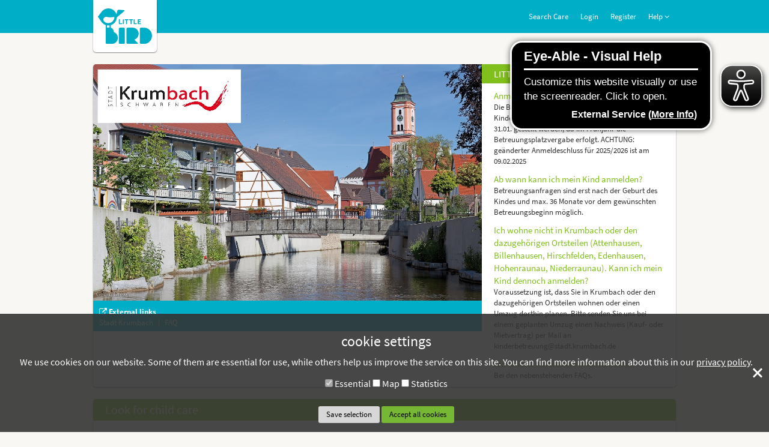

--- FILE ---
content_type: text/html; charset=UTF-8
request_url: https://portal.little-bird.de/Krumbach
body_size: 117932
content:
<!DOCTYPE html>
<html xmlns="http://www.w3.org/1999/xhtml" lang="en" xml:lang="en">
 <head>
    <title>LITTLE BIRD Portal :: Search</title>
<meta http-equiv="Content-Type" content="text/html;charset=utf-8" />
<meta name="viewport" content="width=device-width, initial-scale=1" />
<meta name="referrer" content="same-origin" />
<link href="https://portal.little-bird.de/Krumbach" hreflang="de" rel="alternate" />
<link href="/favicon.ico?v=2025.11" rel="shortcut icon" />
<link href="/images/layout/browser_icon.png?v=2025.11" rel="icon" />
<link href="/apple-touch-icon.png?v=2025.11" rel="apple-touch-icon" sizes="128x128" />
<link href="/css/print.css?v=2025.11" media="print" rel="stylesheet" type="text/css" />
<link href="/css/bootstrap/littlebird/bootstrap.css?v=2025.11" media="screen" rel="stylesheet" type="text/css" />
<link href="/css/themes/littlebird.css?v=2025.11" media="screen" rel="stylesheet" type="text/css" />
<link href="/css/font-awesome.min.css?v=2025.11" media="screen" rel="stylesheet" type="text/css" />

<script type="text/javascript" src="/js/search.js?v=2025.11"></script>
<script type="text/javascript" src="/js/functions.js?v=2025.11"></script>
<script type="text/javascript" src="/js/i18n/en.js?v=2025.11"></script>
<!--[if lte IE 8]><script type="text/javascript">
    //<![CDATA[
    window.location = "https://portal.little-bird.de/legacy-internet-explorer"    //]]>
</script><![endif]-->
<script type="module" src="https://cdn.jsdelivr.net/npm/friendly-challenge@0.9.12/widget.module.min.js" async defer></script><script nomodule src="https://cdn.jsdelivr.net/npm/friendly-challenge@0.9.12/widget.min.js"></script>
<script type="text/javascript" src="/js/jquery/jquery.min.js?v=3.6.4"></script>
<script type="text/javascript" src="/js/jquery/jquery-ui.min.js?v=1.13.0"></script>
<script type="text/javascript" src="/js/bootstrap/typeahead.bundle.min.js?v=2025.11"></script>
<script type="text/javascript" src="/js/form.js?v=2025.11"></script>
<script type="text/javascript" src="/js/jquery/jquery.placeholder.js?v=2025.11"></script>
<script type="text/javascript" src="/js/bootstrap/bootstrap-multiselect.js?v=2025.11"></script>
<script type="text/javascript" src="/js/jquery/i18n/jquery.ui.datepicker-en-GB.js?v=2025.11"></script>
<script type="text/javascript" src="/js/bootstrap/bootstrap.min.js?v=3.4.1?v=2025.11"></script>
<script type="text/javascript" src="/js/bootstrap/bootbox.min.js?v=2025.11"></script>
<script type="text/javascript" src="/js/jquery/jquery.cycle2.js?v=2025.11"></script>
<script type="text/javascript" src="/js/jquery/jquery.cycle2.scrollVert.min.js?v=2025.11"></script>
<script type="text/javascript" src="/js/jquery/jquery.totop.min.js?v=2025.11"></script>
<script type="text/javascript" src="/js/modal.js?v=2025.11"></script>
<script type="text/javascript" src="/js/session.js?v=2025.11"></script>
<script type="text/javascript" src="/js/cookie.js?v=2025.11"></script>
<script type="text/javascript" src="/js/eyeAbleInclude.js?v=2025.11"></script>

<script type="text/javascript">
//<![CDATA[
$(document).ready(function() {
    SearchForm.startPage = false
    SearchForm.enableZipCode = true;
    initSearchForm();
    SearchForm.initAutoComplete();
    monthsBeforeStartdate = 3;
    Form.initToolTips(); Form.initAriaRequired(); $('input, textarea').placeholder();
    $("#basic-birthday").datepicker({"showButtonPanel":false,"changeMonth":true,"changeYear":true,"showOn":"focus","dateFormat":"dd\/mm\/yy","minDate":new Date(2012,0,16),"maxDate":new Date(2031,0,16)});
    $("#basic-birthday-button").click(function() {$("#basic-birthday").datepicker("show")});
    $("#basic-startDate").datepicker({"showButtonPanel":false,"changeMonth":true,"changeYear":true,"showOn":"focus","dateFormat":"dd\/mm\/yy","minDate":new Date(2026,1,1),"maxDate":new Date(2056,0,16),"beforeShowDay":function(date){ return [ (date.getDate() == 1) ]; }});
    $("#basic-startDate-button").click(function() {$("#basic-startDate").datepicker("show")});
    $("#basic-radius").multiselect({"nonSelectedText":"any"});
    $("#basic-searchType").multiselect({"nonSelectedText":"any"});
    $("#additional-provider").multiselect({"nonSelectedText":"any"});
    $("#additional-carrier").multiselect({"nonSelectedText":"any","enableFiltering":true,"enableCaseInsensitiveFiltering":true});
    $("#additional-confession").multiselect({"nonSelectedText":"any","enableFiltering":true,"enableCaseInsensitiveFiltering":true});
    $("#additional-pedagogicConcept").multiselect({"nonSelectedText":"any","enableFiltering":true,"enableCaseInsensitiveFiltering":true});
    $("#additional-from").multiselect({"nonSelectedText":"any","includeResetOption":true,"includeResetDivider":true,"resetText":"remove selection of opening time","enableFiltering":true,"enableCaseInsensitiveFiltering":true});
    $("#additional-to").multiselect({"nonSelectedText":"any","includeResetOption":true,"includeResetDivider":true,"resetText":"remove selection of opening time","enableFiltering":true,"enableCaseInsensitiveFiltering":true});
    $("#additional-language").multiselect({"nonSelectedText":"any","enableFiltering":true,"enableCaseInsensitiveFiltering":true});
    $("#additional-bilingualConcept").multiselect({"nonSelectedText":"any","enableFiltering":true,"enableCaseInsensitiveFiltering":true});
    $("#additional-therapeuticSupport").multiselect({"nonSelectedText":"any","enableFiltering":true,"enableCaseInsensitiveFiltering":true});
    $("#additional-additionalOptions").multiselect({"nonSelectedText":"any","enableFiltering":true,"enableCaseInsensitiveFiltering":true});
    initNavigation();
    initPrintEvent();
    initScrollToTop();
    initIconTooltips();
    if (Cookie.getCookie("cookieConsent") == "") {
        Cookie.init();
    }
});
//]]>

</script> </head>
 <body id="littlebird">
      <div id="headerBar" aria-hidden="true"></div>
   <div id="wrap">
   <div id="pageContent" class="container" role="main">
       <div id="header">
    <div id="logo" role="heading" aria-level="1" aria-label="LITTLE BIRD Portal">
        <a href="/Start">
            <img src="/images/logo/littlebird.svg" alt="LITTLE BIRD Portal"/>
        </a>
    </div>
    <div id="topNavigation" role="navigation" aria-label="Main navigation">
        <nav class="navbar navbar-default" role="navigation">


    <div class="navbar-header">
      <button type="button" class="navbar-toggle" data-toggle="collapse" data-target="#mainNavigationCollapse">
        <span class="sr-only">show navigation</span>
        <span class="icon-bar"></span>
        <span class="icon-bar"></span>
        <span class="icon-bar"></span>
      </button>
    </div>

    <div class="collapse navbar-collapse" id="mainNavigationCollapse"><ul class="nav navbar-nav">
<li class="search">
<a class="search" href="/Search">Search Care</a>
    </li>
<li class="login">
<a class="loginButton" href="/User/Login?returnTo=%2FKrumbach">Login</a>
    </li>
<li class="register">
<a class="registerButton" href="/User/Register">Register</a>
    </li>
<li class="dropdown help">
<a class="dropdown-toggle" data-toggle="dropdown" href="#">Help <i class="fa fa-angle-down"></i></a>
        <ul class="dropdown-menu">
        <li>
        <a href="/Tutorial" target="_blank">Manual parent portal</a>
            </li>
        <li>
        <a href="https://elternhilfe.little-bird.de/international-help/" target="_blank">Help for parents</a>
            </li>
        <li>
        <a href="/Accessibility">Accessibility</a>
            </li>
        <li>
        <a href="https://elternhilfe.little-bird.de/international-help/" target="_blank">International help</a>
            </li>
        </ul>
    </li>
</ul></div></nav>    </div>
    <div class="languages" role="navigation" aria-label="Language selection">
        <ul><li><a  id="switchTode" href="/Wechseln-zu-Sprache/de" title="wechseln zu Deutsch">Deutsch</a></li><li><a  id="switchToen" href="/Switch-to-Language/en" title="switch to English" class="current" aria-selected="true">English</a></li></ul>    </div>
    <div class="clearfix" aria-hidden="true"></div>

    </div>

<div id="cityTeaser" class="row">
    <div class="col-md-8 linkArea">
        <div class="image">
            <img src="/City-Teaser-Image/2B7C3077-BF11-47A8-822B-E17E55226922" alt="Krumbach"/>
        </div>
        <div class="links">
            <div>
                <span class="fa fa-external-link"></span>
                <strong>External links</strong>
            </div>
            <div>
                                    <a href="https://www.krumbach.de/" target="_blank">
                        Stadt Krumbach                    </a>
                    <span class="separator">|</span>                     <a href="https://cloud.little-bird.de/index.php/s/Zw2KEGRmyzFXQyA" target="_blank">
                        FAQ                    </a>
                                </div>
        </div>
    </div>
    <div class="col-md-4 informationArea">
        <div class="header">
            LITTLE BIRD in Krumbach        </div>
        <div class="content">
                            <div class="information">
                    <span class="title">Anmeldeschluss</span><br/>Die Betreuungsanfrage für das nächste Kindergartenjahr (01.09. – 31.08.) sollte bis zum 31.01. gestellt werden, da im Frühjahr die Betreuungsplatzvergabe erfolgt.  ACHTUNG: geänderter Anmeldeschluss für 2025/2026 ist am 09.02.2025                </div>
                            <div class="information">
                    <span class="title">Ab wann kann ich mein Kind anmelden?</span><br/>Betreuungsanfragen sind erst nach der Geburt des Kindes und max. 36 Monate vor dem gewünschten Betreuungsbeginn möglich.                </div>
                            <div class="information">
                    <span class="title">Ich wohne nicht in Krumbach oder den dazugehörigen Ortsteilen (Attenhausen, Billenhausen, Hirschfelden, Edenhausen, Hohenraunau, Niederraunau).  Kann ich mein Kind dennoch anmelden?</span><br/>Voraussetzung ist, dass Sie in Krumbach oder den dazugehörigen Ortsteilen wohnen oder einen Umzug dorthin planen.  Bitte senden Sie uns bei einem geplanten Umzug einen Nachweis (Kauf- oder Mietvertrag) per Mail an kinderbetreuung@stadt.krumbach.de                </div>
                            <div class="information">
                    <span class="title">Wo erhalte ich weitere Informationen?</span><br/>Bei den nebenstehenden FAQs.                </div>
                    </div>
    </div>
</div>
    <div class="box">
        <div class="header"><h2>Look for child care</h2></div>        <div class="content">
            <form id="searchForm" enctype="application/x-www-form-urlencoded" action="/Search" method="post"><div>


<input type="hidden" name="basic[centerLatitude]" value="" id="basic-centerLatitude" />

<input type="hidden" name="basic[searchByDate]" value="1" id="basic-searchByDate" />

<input type="hidden" name="basic[centerLongitude]" value="" id="basic-centerLongitude" />
<div class="row"><div class="col-md-3"><div class="row"><div class="form-group col-md-12"><label for="basic-birthday" class="required">Birthdate of Child</label>

<div class="input-group"><input type="text" name="basic[birthday]" id="basic-birthday" value="" placeholder="Birthdate of Child" class="optional city-required school-required form-control" /><span class="input-group-btn"><button aria-label="Show/Hide Datepicker" id="basic-birthday-button" class="btn btn-default" type="button"><span class="fa fa-calendar"></span></button></span></div></div></div>
<div class="row"><div class="form-group col-md-12"><label for="basic-startDate" class="required">Beginning of Child Care</label>

<div class="input-group"><input type="text" name="basic[startDate]" id="basic-startDate" value="" placeholder="1st of month" class="optional city-required school-required form-control" /><span class="input-group-btn"><button aria-label="Show/Hide Datepicker" id="basic-startDate-button" class="btn btn-default" type="button"><span class="fa fa-calendar"></span></button></span></div></div></div></div>
<div class="col-md-7"><div class="row"><div class="form-group col-md-4 col-sm-4"><label for="basic-zipCode" class="optional">Postal code</label>

<input type="text" name="basic[zipCode]" id="basic-zipCode" value="" placeholder="Postal code" class="form-control" /></div>
<div class="form-group col-md-8 col-sm-8"><label for="basic-city" class="required">City</label>

<input type="text" name="basic[city]" id="basic-city" value="Krumbach" placeholder="City" class="form-control" /></div></div>
<div class="row"><div class="form-group col-md-12 col-sm-12"><label for="basic-instituteName" class="required">Name of care facility</label>

<input type="text" name="basic[instituteName]" id="basic-instituteName" value="" placeholder="Name of care facility" class="optional institute-required form-control" /></div></div>
<div class="row"><div class="form-group col-md-6 col-sm-6 col-xs-6"><label for="basic-street" class="required">Street</label>

<input type="text" name="basic[street]" id="basic-street" value="" placeholder="Street" class="optional school-required form-control" /></div>
<div class="form-group col-md-2 col-sm-2 col-xs-2"><label for="basic-streetNo" class="optional">Street No.</label>

<input type="text" name="basic[streetNo]" id="basic-streetNo" value="" placeholder="No." title="Street Number" class="optional form-control" /></div>
<div class="form-group col-md-4 col-sm-4 col-xs-4"><label for="basic-radius" class="required">max. Distance</label>

<select name="basic[radius]" id="basic-radius" class="optional radius-required form-control">
    <option value="" class="placeholder-option" label="max. Distance">max. Distance</option><option value="100">100 m</option>
    <option value="500">500 m</option>
    <option value="1000">1 km</option>
    <option value="2000" selected="selected">2 km</option>
    <option value="5000">5 km</option>
    <option value="10000">10 km</option>
    <option value="15000">15 km</option>
    <option value="20000">20 km</option>
</select></div></div></div>
<div class="col-md-2"><div class="form-group"><label for="basic-searchType" class="required">Filter</label>

<select name="basic[searchType]" id="basic-searchType" class="form-control">
    <option value="city" selected="selected">Show all relevant proposals in one city</option>
    <option value="institute">Search for a particular name of a day care facility and city</option>
    <option value="radius">Proximity search</option>
    <option value="school">search within the same school district as entered address</option>
    <option value="all">search by city</option>
</select></div></div></div>
<div id="additional-element">
<div class="row"><div class="form-group col-md-4 col-sm-6"><label for="additional-provider" class="optional">Child care provider</label>

<select name="additional[provider][]" id="additional-provider" multiple="multiple" class="form-control">
    <option value="institute" selected="selected">day-care center</option>
    <option value="daymother" selected="selected">daymother</option>
    <option value="30">family centre</option>
    <option value="50">all day school</option>
    <option value="40">primary school</option>
    <option value="60">Hoard</option>
    <option value="10">nursery</option>
    <option value="20">daymother</option>
    <option value="1">family centre</option>
    <option value="2">all day school</option>
    <option value="3">primary school</option>
    <option value="4">Hoard</option>
    <option value="5">nursery</option>
    <option value="6">daymother</option>
</select></div>
<div class="form-group col-md-4 col-sm-6"><label for="additional-carrier" class="optional">Funding authority</label>

<select name="additional[carrier][]" id="additional-carrier" multiple="multiple" class="form-control">
    <option value="E90C6A8D-9CCB-4252-A2C1-56AFA3A75B40">&quot;akadeMINIS e. V.&quot;</option>
    <option value="C51324FD-C139-459A-A7B4-326ECC99F1E3">&quot;Der Klecks&quot;, Christliche Elterninitiative Schmitzhöhe e.V.</option>
    <option value="5FFA0FC6-A8A5-44B8-B1C2-A659E89BC903">&quot;Die Dachse&quot; Verwaltung GbR</option>
    <option value="87952312-29F4-4CB6-AA59-30D14E25C4DE">&quot;Die wilden Zwerge&quot; gGmbH</option>
    <option value="06B8F22A-E004-4095-AE0C-60A8B98B858F">&quot;Glückskäfer&quot; Einzelunternehmerin Frau Adelina Zuka</option>
    <option value="21666996-1A22-46F8-839A-571B2947BB3D">&quot;Katholische Pfarrkirchenstiftung  St. Martin Donauwörth/Riedlingen&quot;</option>
    <option value="BD44B53F-DEF1-4AFC-8716-098DABC95D4E">&quot;Kinderzukunft&quot; Niederlungwitz e.V.</option>
    <option value="8F877334-9714-469F-94CB-EA904E86EEFE">&quot;Tagespflege&quot;</option>
    <option value="F832FAF3-5225-4B8B-92B8-CA920F68EC73">&quot;Villa auf dem Kirschberg&quot; Riesa e.V.</option>
    <option value="88723053-4295-428A-8024-FF1951F4F3FC">„St. Martin&quot; kath. Kindertageseinrichtungen im Bistum Erfurt gGmbH</option>
    <option value="A06C9769-4EFB-4205-B166-2F1304678023">1. Naumburger Kinderbetreuungswerk &quot;Regenbogen&quot; e. V.</option>
    <option value="F9A7D9DE-59E3-4312-8DDE-FF5BCC0FB1AA">7 Freunde GbR</option>
    <option value="360426F6-C175-4F3A-A963-4E465F0F7DB6">A:KitZ! Aktion:Kinder tragen Zukunft</option>
    <option value="D9E82105-16A1-4A62-A3F6-DE3B0B616286">A//S Verein für Arbeitsförderung und Selbsthilfe e.V.</option>
    <option value="9AE4B01E-4DE3-4D73-AA38-2857E1866CA0">Aalener Sportallianz</option>
    <option value="B52CDE67-F2F7-4532-93A1-5D24A67B595C">accadis International School Bad Homburg gGmbH</option>
    <option value="96FFEEB6-769A-4471-8570-CAC3619D25A1">Adolph Kolping  Kindergarten Verl e.V.</option>
    <option value="4A46DC5B-0884-4593-823E-130116B40913">Adolph-Kolping Lindlar e.V.</option>
    <option value="B0E6BAC0-BE90-4449-B2B1-11E182C7B094">Advent-Wohlfahrtswerk e.V.</option>
    <option value="FF846484-01CA-4B57-8CAC-24C0D9A3E966">Ahörnchen e.V.</option>
    <option value="A4452955-F809-4CC1-ABEC-923E2E1DE2BB">Aktion Lebensträume e.V.</option>
    <option value="7F4F5C25-6861-4CC7-8303-B3002B671D35">Aktive Schule Petershausen gGmbH</option>
    <option value="81604466-5325-4A57-9F32-7685A86AD16F">Albert Schweitzer Familienwerk Bayern</option>
    <option value="9159F7D3-3A7A-46D8-8675-ADC262DB1039">Albina Beckmann</option>
    <option value="31DD03B3-2663-4551-8968-73DC380B8C58">Alsbachtal gGmbH</option>
    <option value="93F9AABC-22E3-4704-B87D-F33D74E7F940">Altstadtzwerge e.V.</option>
    <option value="1501B0F3-10C2-4BFB-A790-DEECF3191399">Amt Brück</option>
    <option value="A9418D48-7A16-41BA-AB1F-B1998E3BD10F">Amt Ortrand</option>
    <option value="DAB962E3-F63A-47D5-B21A-F805A5E40FC3">Andrea Nückel</option>
    <option value="E6FB8405-9E86-4230-8E5E-83DBCABFCC1D">Andreas Haselsteiner</option>
    <option value="26671791-5B6B-4069-918C-4711575DFDE3">Andreaswerk e. V.</option>
    <option value="2F313735-D663-40FC-951E-2501BE4122A0">Andreaswerk e. V.</option>
    <option value="6C044748-7422-4B79-97A8-31810A9C8B50">Andreaswerk e.V.</option>
    <option value="F7527DC5-1024-46BC-A7C8-4C62FCFF0AB1">Andreaswerk e.V.</option>
    <option value="E292C7C4-6366-4039-B3C4-2CE3D2869BF8">Andreaswerk Vechta e.V.</option>
    <option value="27A7245D-AA9D-4DC4-BB75-E1C3ABAC7B6B">Angela von Cordier-Stiftung</option>
    <option value="12531FED-D4FE-4BF6-87DB-34291A666E6D">Angerinitiative e.V.</option>
    <option value="035DD1EC-14AF-4CB8-B162-2167903D2030">Anhaltische Diakonissenanstalt Dessau</option>
    <option value="D8E9CCDD-1644-4E94-B0C3-417030631C96">Annies Laufstall freie Kita gGmbH</option>
    <option value="0D826D73-FA67-4823-A21E-2D84D5C0FCC8">antonius: gemeinsam leben gGmbH</option>
    <option value="E3F118B2-D91A-4972-9CA5-EC5E5BE8661D">APG e.V.</option>
    <option value="8685D6C3-A877-4643-B8A0-3930C4E02560">Araneus e.V.</option>
    <option value="6B8E6613-3395-4115-8063-AF59A797D815">Arbeiter-Samariter-Bund</option>
    <option value="78F74761-631E-4B20-A055-A6897CD0BFC6">Arbeiter-Samariter-Bund</option>
    <option value="A0887D86-9862-4299-B548-0375A8698A3A">Arbeiter-Samariter-Bund Königstein/Pirna e.V.</option>
    <option value="150C6CEF-9B88-4614-91C9-AACDCDA1F2EC">Arbeiter-Samariter-Bund Landesverband Hessen e.V., Regionalverband Süd</option>
    <option value="7A55E8DE-193C-4ED6-B9D3-2B90C33FC030">Arbeiter-Samariter-Bund, RV Halle/Bitterfeld e.V.</option>
    <option value="406B453A-CA9B-4FB1-BE53-6A0C745F5770">Arbeiterwohlfahrt (AWO) Kreisverband Norden e.V.</option>
    <option value="35DE53EB-28E3-4657-9D9D-307F779AB0BC">Arbeiterwohlfahrt Bezirksverband Ober- und Mittelfranken</option>
    <option value="9126F7E7-356F-4029-AFA1-669D6FFA4603">Arbeiterwohlfahrt Bezirksverband Schwabe e. V.</option>
    <option value="122FDA07-9DDB-4CB7-9340-D95C985B84D0">Arbeiterwohlfahrt Bezirksverband Schwaben e. V.</option>
    <option value="3E699A85-BB73-4FFA-A099-680F4978EF36">Arbeiterwohlfahrt Bezirksverband Schwaben e.V.</option>
    <option value="8CC7C85B-5457-4D8F-9298-3CD7F46D2C62">Arbeiterwohlfahrt Bezirksverband Schwaben e.V.</option>
    <option value="4A670EB4-F670-4614-8C89-CA90AF2BD877">Arbeiterwohlfahrt BV Obb. e.V.</option>
    <option value="4A84B291-9A5F-4425-BE57-AF6157963ED4">Arbeiterwohlfahrt Düren e.V.</option>
    <option value="44C9FAE1-5A3A-41B9-A1AC-55C0C4F4D19D">Arbeiterwohlfahrt Kreisv. Rhein-Oberberg e.V.</option>
    <option value="10D72D28-E825-4833-BD8E-D3557BB99508">Arbeiterwohlfahrt Kreisverb. München Land e.V.</option>
    <option value="B7E003B4-847F-4673-9794-524E833BEBF0">Arbeiterwohlfahrt Kreisverband Fürstenwalde e.V.</option>
    <option value="9995A834-D46B-4C1C-9D99-503ABE03EF8F">Arbeiterwohlfahrt Kreisverband Fürth-Land e.V.</option>
    <option value="FDF0E3D4-8D63-4134-9B20-EE88C1D67F54">Arbeiterwohlfahrt Kreisverband Fürth-Stadt e.V.</option>
    <option value="3E1041A6-E1B1-4A6E-9DF7-49BB75A28A3A">Arbeiterwohlfahrt Kreisverband Hof Stadt und Land e.V.</option>
    <option value="21B5BABC-BBAB-457A-81FC-B7B29FADD8B4">Arbeiterwohlfahrt Kreisverband München Land e.V.</option>
    <option value="C176F407-3B9E-45E3-813F-D200059179A3">Arbeiterwohlfahrt Kreisverband München Land e.V.</option>
    <option value="779ECA54-220E-4318-B88A-CED26D972EC3">Arbeiterwohlfahrt Kreisverband München-Land e.V.</option>
    <option value="C2A43C9C-AFDB-4065-8D91-727F696C25C0">Arbeiterwohlfahrt Kreisverband Oberlausitz e. V.</option>
    <option value="CC32D568-85E5-4521-B164-EBFD7F30D67E">Arbeiterwohlfahrt Kreisverband Oberlausitz e. V.</option>
    <option value="31D9EA88-7692-422B-9FC6-EA0F0B09A973">Arbeiterwohlfahrt Kreisverband Rhein-Oberberg e.V.</option>
    <option value="61E5987F-7EB3-4D07-AD6C-4A83D56B8822">Arbeiterwohlfahrt Kreisverband Rhein-Oberberg e.V.</option>
    <option value="F542D1CE-D161-4CF1-A9EA-7457C706B0DD">Arbeiterwohlfahrt Kreisverband Salzland e. V.</option>
    <option value="651CF001-6438-4560-81F6-6B0FCCC3FAEF">Arbeiterwohlfahrt KV Bayreuth-Stadt e.V.</option>
    <option value="83125FB0-6AAA-4956-AF98-E697C1969873">Arbeiterwohlfahrt Oberhausen Kreisverband  Oberhausen e.V.</option>
    <option value="668EABE7-40AE-48E3-B595-ABB14246D242">Arbeiterwohlfahrt Ortsverein Lörrach e.V.</option>
    <option value="EA3E6581-F82C-4001-8F86-B88AB0A5ABB2">Arbeiterwohlfahrt Region Hannover e.V.</option>
    <option value="09C7B1ED-A889-472F-8B00-E2E40436182C">Arbeiterwohlfahrt Soziale Dienste gGmbH</option>
    <option value="08077718-A47F-44B6-B528-6E848BB3B2D7">Arbeiterwohlfahrt Stadtverband Gera e.V.</option>
    <option value="DD3D13EB-A6C8-4E37-B131-C2AA3D08F7D1">Arbeiterwohlfahrt Werra-Meißner e.V.</option>
    <option value="76E0AF13-D410-4D9A-AE55-A5CF1B59BE5A">Arbeits- und Förderkreis Waldorfpädagogik Hof e.V.</option>
    <option value="F28C1364-A8B5-4031-9569-2DF98DFA0841">Arbeitskreis Soziale Brennpunkte (AKSB)</option>
    <option value="7FB98B59-E3E8-4D86-8A7D-EED9BD3741D2">Arche gGmbH</option>
    <option value="0EC8442B-7324-451F-A784-2807B0819AE9">ARGE &quot;Kath. Kitas am Tor zur Fränkischen Schweiz&quot;</option>
    <option value="4E4CD445-E39E-40A2-9D9B-8B0FA71ED48C">ASB</option>
    <option value="83EBC8BE-D1F6-4404-94FC-82DB6200FB97">ASB - gemeinnützige Gesellschaft für Kinder-, Jugend- und Familienhilfe im Havelland mbH</option>
    <option value="63E5C20C-813F-497E-9D36-3EA1E68BFE62">ASB Behindertenhilfe- und Rehabilitations GmbH</option>
    <option value="040EA41D-4DC9-4D3C-9935-0DBAAD5E5732">ASB Kinder-, Jugend- und Familienhilfe gemeinnützige GmbH</option>
    <option value="D995AD57-50D0-4356-92F0-64F458CE948B">ASB Kinder-, Jugend- und Familienhilfe gemeinnützige GmbH</option>
    <option value="2CB00BBA-1244-4068-AF3B-6DFC52176DD4">ASB Kinder-, Jugend- und Familienhilfe gGmbH</option>
    <option value="53498D8B-594F-4BE1-A905-531CAC6B660F">ASB Kinderbetreuungsgesellschaft Kunterbunter Schmetterling gGmbH</option>
    <option value="180FF059-47BC-4546-BD00-14F3C1C8BA45">ASB Kreisverband Sömmerda</option>
    <option value="E1214240-776F-4FD6-814A-D0F79B533F4B">ASB Kreisverband Torgau-Oschatz e. V.</option>
    <option value="DA1E037A-0230-4EA1-AF82-9ED4191B9DE9">ASB Nürnberger Land e.V.</option>
    <option value="4D2B0221-DEE2-497F-86CE-206F29D0697F">ASB Ortsverband Saalfeld e.V.</option>
    <option value="A5669C08-C943-4617-BA24-109B75F9EEF3">ASB-Regionalverband Bayerischer Untermain e.V.</option>
    <option value="6041D7D1-292A-4781-853E-0B5C7DA3CF03">ASB-WunderKinder gGmbH</option>
    <option value="0CB0A20E-BE0F-46F0-8D65-992AE32B3D9B">Aufwind e. V.</option>
    <option value="3FCB3C44-BACD-4305-9058-1E0FD4970C5D">Augsburger Gesellschaft für Lehmbau, Bildung und Arbeit gGmbH</option>
    <option value="C202E8BD-F115-4F99-A3C2-37DA23E88D3F">August-Hermann-Francke-Verein Gießen e.V.</option>
    <option value="EEDEB2A2-AC8A-4161-831E-3746B52B4EB0">Aus Kindern werden Leute e.V.</option>
    <option value="83E32489-F110-45DD-88AB-AC4B3D328707">auswärtige Kita´s</option>
    <option value="EC3DB796-64B2-437A-B04E-2037D0CAF43C">AWO</option>
    <option value="F7F00130-868A-4B2F-8441-2CF06C24699D">AWO</option>
    <option value="72264D76-21E8-44EE-9CF2-B0CFD3C2B79F">AWO  Bezirksverband Ober- und Mittelfranken</option>
    <option value="88F2ED89-8778-4438-971F-63F685D9EB70">AWO - Gemeinnützige Gesellschaft für Soziale Dienste der Arbeiterwohlfahrt Stadtkreis Gießen mbH</option>
    <option value="44A978E9-4DAD-4C23-B164-609890D19367">AWO | Rems-Murr gGmbH</option>
    <option value="227E9CA1-143A-417D-A04D-464C8ECEC2CC">AWO AJS gGmbH</option>
    <option value="11E60D84-406E-45F0-B9EF-15571479B540">AWO AJS gGmbH, Außenstelle Neuhaus am Rennweg</option>
    <option value="F812CC7E-F4E8-4F06-8E78-41730E8F4889">AWO Bergstraße</option>
    <option value="865161C4-86BF-4705-9AAA-B37D39C1CFC3">AWO Bezirksverband Ober- und Mittelfranken e.V.</option>
    <option value="FB5E36C3-FC9D-4789-9770-6CFCA444768C">AWO Bezirksverband Oberbayern</option>
    <option value="FDF6E770-FB6E-4BC5-8A78-F2327BA067A2">AWO Bezirksverband Oberbayern</option>
    <option value="97851B74-5F90-4377-8017-60EC869226DB">AWO Bezirksverband Oberbayern e. V.</option>
    <option value="4ECC7268-2E77-4AAD-B167-4F191B5DA336">AWO Bezirksverband Oberbayern e.V.</option>
    <option value="537FFA03-9149-4E80-B797-2D8831C966EA">AWO Bezirksverband Oberbayern e.V.</option>
    <option value="74E8FD8C-9F62-42DF-B048-91EE4D9CA60C">AWO Bezirksverband Oberbayern e.V.</option>
    <option value="133B54E3-AECF-45A7-B4A4-2D9B602DB60B">AWO Bezirksverband OWL e.V.</option>
    <option value="11F2723D-A544-499D-B181-BEAE24E32BA7">AWO Bezirksverband Potsdam e.V.</option>
    <option value="4DC0EEDC-F433-4C3B-A8FD-C3D3842F9B63">AWO Bezirksverband Rheinland e.V.</option>
    <option value="057B7E63-D44B-49B2-83D4-F233DE849CA6">AWO Bezirksverband Schwaben e.V.</option>
    <option value="6CBF788B-DCFC-4C78-99C0-5251231DF7EE">AWO Bezirksverband Schwaben e.V.</option>
    <option value="9718A739-2DBE-42B5-85A6-C6D0B037555F">AWO Bezirksverband Schwaben e.V.</option>
    <option value="FE6370E5-F951-4F20-A732-3F219C93CA28">AWO Bezirksverband Schwaben e.V.</option>
    <option value="4C71D3AC-40EA-4E11-9BA2-031906B141CD">AWO Bezirksverband Unterfranken e.V.</option>
    <option value="6778442C-61BA-4209-83A4-FF3ED9CD730A">AWO Bonn/Rhein-Sieg</option>
    <option value="234D7525-59C2-4926-AE37-5409D7359334">AWO Elterninitiative Remscheid e.V.</option>
    <option value="09A6253B-D61D-4226-A1CA-4EAEFEB39ACE">AWO family gGmbH</option>
    <option value="5347DD10-24C6-4B60-902B-0BD2225866B7">AWO Göttingen gGmbH</option>
    <option value="A08B59A9-BB48-4279-922B-BA9FD756343F">AWO Kinder und Jugendhilfe  Potsdam gGmbH</option>
    <option value="132E3504-91BD-4249-805F-0E0D1EBC1A68">AWO Kinder- und Jugendhilfe gGmbH</option>
    <option value="1713706F-7852-47EE-B03D-52BE9DE706FE">AWO Kinder- und Jugendhilfe Potsdam gGmbH</option>
    <option value="610D83F6-D87C-4C94-BB58-BE99630D8A21">AWO Kinder-, Jugend- und Familienhilfe gGmbH</option>
    <option value="F4E137F0-4261-42B2-935A-211B4FD5526F">AWO Kinder-und Jugendhilfe Landshut GmbH</option>
    <option value="28DA90C8-DC12-44C7-9064-FB9CC58CAE7E">AWO Kita und ambulante Dienste GmbH</option>
    <option value="288D3350-A7A8-414B-8EBB-0C1FCAC048DD">AWO Kreis Mettmann gGmbH - Geschäftsführer</option>
    <option value="115F2FCE-F32C-4257-BF3F-21A32A4640F4">AWO Kreisverband Bielefeld e. V.</option>
    <option value="39F287EA-9907-4AE7-ACA5-D867AEDA3AF2">AWO Kreisverband Bonn / Rhein-Sieg e. V.</option>
    <option value="A2D98328-C376-4B85-894C-56847E11294B">AWO Kreisverband Bonn/Rhein-Sieg e.V.</option>
    <option value="3D71D109-3426-4266-8101-76FFF4D5C477">AWO Kreisverband Donau-Ries</option>
    <option value="188EF720-5094-4C23-9ADF-F514F435E395">AWO Kreisverband e.V.</option>
    <option value="CF4FD2B9-B7CF-4736-B302-4B039B2B03A6">AWO Kreisverband Erding e. V.</option>
    <option value="EF37D430-CD84-46C0-B71E-BBCE71B8B094">AWO Kreisverband Erlangen Höchstadt e.V.</option>
    <option value="C1631D75-4251-4345-A2B9-238AFD18C781">AWO Kreisverband Fürth-Land e.V.</option>
    <option value="C4788EC9-A420-44C1-BA52-8D76FA61604C">AWO Kreisverband Konstanz e.V.</option>
    <option value="EF56B2DF-7E2E-4554-BD92-4F252A3C0455">AWO Kreisverband Mittelfranken Süd e.V.</option>
    <option value="13508E03-8A79-46E1-A006-59EACDD561AB">AWO Kreisverband Mittelfranken-Süd e.V.</option>
    <option value="1DF1C537-890E-4212-A49C-05A6937F12B0">AWO Kreisverband München-Land e.V.</option>
    <option value="23460304-5339-472E-8494-31C9F6614515">AWO Kreisverband München-Land e.V.</option>
    <option value="B9C3DFC6-DA07-4B55-8B73-1CD43824B0F6">AWO Kreisverband München-Land e.V.</option>
    <option value="534DBC7E-63D0-477D-8EA0-603DAA9F7F22">AWO Kreisverband Nürnberger Land e.V.</option>
    <option value="E626641D-0B8D-43BC-B9F8-3C27A6DF433C">AWO Kreisverband Prignitz e.V.</option>
    <option value="9A1FE060-67E0-4745-94DD-9F97A13960B9">AWO Kreisverband Rhein-Oberberg e.V.</option>
    <option value="A042FE50-9079-4C6C-B680-6C14244421E5">AWO Kreisverband Rhein-Oberberg e.V.</option>
    <option value="65EB39AF-3686-4065-B9E9-84C973A129AB">AWO KV Bonn/Rhein-Sieg e.V.</option>
    <option value="3BEDDAF4-AA4E-4685-8ADE-02B63683310E">AWO KV Oberlausitz e. V.</option>
    <option value="461F0837-4235-4DD6-90DE-99D06A575E75">AWO Lahn-Dill</option>
    <option value="A12458BA-C2F6-45BD-91F7-418F9C865B42">AWO Lausitz Pflege- u. Betreuungs- gGmbH</option>
    <option value="E6596564-53E1-4811-9F56-0FBD54B9C4C6">AWO Lausitz Pflege- und Betreuungs gGmbH</option>
    <option value="C94BE56E-5BFA-482E-880A-0A7AD63FBF08">AWO München - Gemeinnützige Bildungs-,Erziehungs- und Betreuungs GmbH</option>
    <option value="4AF39493-1457-4299-8787-17498855B2CA">AWO München gemeinnützige Betriebs-GmbH</option>
    <option value="D2E18818-36E6-4472-ABB8-B05C4C7E2DA9">AWO München gemeinnützige Betriebs-GmbH</option>
    <option value="3B6D3666-1CF4-45CB-9915-530F29A4AF43">AWO Obertshausen Wald- Und Naturkindergärten gGmbH</option>
    <option value="0A2360C8-4C5B-4502-B947-753427E00699">AWO Ortsverein Aalen</option>
    <option value="5B7EAE8F-BBC2-4538-932E-D8D2EBF38C21">AWO Ortsverein Obertshausen e. V.</option>
    <option value="A53ECD17-EC5D-4DD1-AAAB-31AA52B76561">AWO Ostwestfalen Lippe e.V.</option>
    <option value="4FEBF21E-5AD6-4233-9767-39DC025D4A57">AWO Regionalverband Radeberger Land e.V.</option>
    <option value="09D44B8F-B217-4AB7-B449-69F560699211">AWO Rems-Murr gGmbH</option>
    <option value="D05B4AB3-233E-441C-8FEC-0C0ABFD5FEA2">AWO Rems-Murr gGmbH</option>
    <option value="4CDA3725-8C22-4069-AC85-D4623B031E24">AWO Rhein-Oberberg e.V.</option>
    <option value="CDC49DA5-B815-43B0-AC1E-0177CDCA0C3B">AWO Saalfeld gGmbH</option>
    <option value="D9D884AF-4EEB-4E40-8353-F015B8CF0CAC">AWO Soziale Dienste Bezirk Hannover gGmbH</option>
    <option value="4366F700-92A3-406C-B2DB-9608B22C9A79">AWO Soziale Dienste Bezirk Hannover GmbH JUKI</option>
    <option value="1D5E744B-068A-4B65-A0A5-9FB77AE1EB4E">AWO Soziale Dienste BTF/Wo gGmbH</option>
    <option value="63A6A3B8-5028-41D4-8A8F-EB76E8CBB9EA">AWO Soziale Dienste gGmbH</option>
    <option value="B822DFCD-C1D8-425C-9D7D-21CA958EE222">AWO Soziale Dienste gGmbH</option>
    <option value="FC289B7B-3530-4F53-B6CC-3E469E910CD4">AWO Soziale Dienste gGmbH</option>
    <option value="5393178C-646B-4E58-BCA0-95D5316AE0A0">AWO Soziale Dienste Rudolstadt gGmbH</option>
    <option value="85929BB5-A372-491B-927F-4519F9DA58C4">AWO Unterbezirk Münsterland-Recklinghausen</option>
    <option value="9AF2D372-54EF-4104-B4CC-9BA2AD265DDA">AWO Weser-Ems GmbH</option>
    <option value="EF608C5E-A58E-4FCE-8F17-CD7560999D69">AWO- Rhein - Oberberg</option>
    <option value="7391EF04-32EA-4A2D-A792-226B91D5F99C">AWO-Kreisverband Bonn/Rhein-Sieg e.V.</option>
    <option value="0A55B1DA-6958-474E-B609-79A4178A5B06">AWO-Kreisverband Lahn-Dill e.V.</option>
    <option value="A429CA6B-2103-4386-B6F2-82AF25B70450">Bad Homburger Waldkinder e.V.</option>
    <option value="C88F3410-9FA3-4714-B725-6B74D2B56344">Bahnhof-Apotheke Apotheker A. &amp; D. Wolz OHG</option>
    <option value="E1D1A7AB-4954-40F6-A172-8BF988D9AD9B">BaMaKi</option>
    <option value="ECFAB1D8-733C-41B6-B9DA-CDA69BA6E543">BAMAKI Träger &amp; Fachberatung</option>
    <option value="49D24A9D-B137-4D56-AA06-D2AB75818703">Barbara Drzisga</option>
    <option value="00C63FA9-16C3-46E4-867F-49FE9B792E6C">Bärbel Krüssel und Klaudia Szücs</option>
    <option value="0660943C-232C-4A34-98C1-E7EC9E7DD81C">Bärchengruppe</option>
    <option value="C5C6EE6E-2544-4CAB-88A3-2F5AF904FA3D">Bayer. Rotes Kreuz K.d.ö.R. KV Bayreuth</option>
    <option value="11D1D926-D1E0-4B28-BECA-CE3FB40A0A6F">Bayerisches Rotes Kreuz</option>
    <option value="63CA9D18-5456-4E08-8D91-DFC02B2D1C1E">Bayerisches Rotes Kreuz</option>
    <option value="DD5659DF-004B-4814-B9B3-35FAB945C22E">Bayerisches Rotes Kreuz Kreisverband Hof</option>
    <option value="6893A89A-3B54-41E1-8E9E-FE2F989DBFB2">Bayerisches Rotes Kreuz Kreisverband Landshut</option>
    <option value="1144B819-A869-4FE6-A8E5-8294E4C3E70F">Bayerisches Rotes Kreuz Kreisverband Starnberg</option>
    <option value="58B7970F-589F-4BF4-8E89-63012386DF1D">Bayerisches Rotes Kreuz KV Ebersberg</option>
    <option value="7E8432BB-09DA-4FF1-A534-898BE702DC93">Bayerisches Rotes Kreuz Landsberg</option>
    <option value="478C4EAB-EF4E-4689-8A0A-0704EB891526">be smart academy &quot;Alte Seifenfabrik&quot; gGmbH</option>
    <option value="09981482-CA1F-4B99-B84D-B70D53C22A79">be smart academy gGmbH</option>
    <option value="C67D189F-CF1C-4660-A799-C8069FC1211F">Behindertenförderung Zollernalb e.V.</option>
    <option value="C49D4485-EEAD-4A92-8093-4BAB035FD671">Behindertenhilfe Norden gGmbH</option>
    <option value="B06F5B48-AF04-43D5-BB32-2560FAEA9F7D">Behindertenverband Dessau e. V.</option>
    <option value="58058EB6-0B02-486D-8A51-8F78614E67C1">Bensberger Kindergartenverein e. V.</option>
    <option value="9340C489-5989-407D-8622-D86C729EC4A5">Berufsbildungsstätte Westmünsterland</option>
    <option value="41B54885-B905-404D-9758-C72A0F7DB847">Berufsgenossenschaftlicher Verein für Heilbehandlung Murnau e. V.</option>
    <option value="6321CA70-8F74-46AC-A7F7-B32145AEF6D4">Best Kids e.V.</option>
    <option value="FCF561DD-6B75-4243-8380-32E237F37265">Bethanien Diakonissen-Stiftung</option>
    <option value="23C02A83-1EF7-416B-ACC3-A513CC0FD309">Betreute Schulen e.V.</option>
    <option value="F44F230B-519A-4419-ABAB-F4F20154C7E6">Betreuter Mittagstisch der OMG Schule Aufkirchen e.V. (Elterninitative)</option>
    <option value="FF1AEDD7-9FDF-4A9F-AB2F-679AD9AE6D48">Betriebsverein Waldorfkindergarten Bovenden e.V.</option>
    <option value="2828251F-6CE3-412B-A877-B7A50FD46671">Biba-Butze-Biber Kindertagespflege in Lahnstein</option>
    <option value="0E51C359-AEA5-4CD0-BE67-2AF60EE50C93">Bienenkorb Förderverein für Kinderbetreuung e.V.</option>
    <option value="0FAF623B-E8F5-47C9-B640-4073BBB12986">Bildungswerk Dammer Berge e. V.</option>
    <option value="0B495D46-D7EA-4778-BD22-4E1630076221">Bildungswerk Dammer Berge e.V.</option>
    <option value="9E2A7C82-5A9E-4B55-8B0B-E56C6D79A243">Bildungswerk Dammer Berge e.V.</option>
    <option value="E6CBAD5F-3537-4ECA-BFB0-0B333481ED1E">Bildungswerk Dammer Berge e.V.</option>
    <option value="45E9A9FF-2A4D-4FDB-86A4-1ACCD153835B">Bilingualer Kindergarten in Wendelstein e.V.</option>
    <option value="F663ED84-C6A2-41A8-A870-7F628179BB5E">BIP Kreativitätszentrum gGmbH</option>
    <option value="4C75A1DC-89B2-4E78-843B-0BBBDB32D17F">Birkenauer Sonnenkinder e.V.</option>
    <option value="55DD9BC2-3675-4A44-99D1-C13C23B3794A">Birkenhof Jugendhilfe gGmbH</option>
    <option value="DE33B894-C739-45C1-9FE0-F5A3555D3A76">BLV-Betriebsgesellschaft Kinderhaus gemeinnützige GmbH</option>
    <option value="83E89AC4-2C60-4BF2-9CAC-7CDD43807464">Bremische Evangelische Kirche</option>
    <option value="39D6F7D1-0E0B-4D53-96C4-D7B874FFB42C">Brigitte Breitkreuz</option>
    <option value="49EBBEAE-59D4-4BEE-8BA3-D158347978B7">BRK Kreisverband Erding</option>
    <option value="2DA41ED6-6273-4D6E-9B25-E417D9EF0522">BRK Kreisverband Freising</option>
    <option value="410C8EAC-C2F1-4731-85B0-E9D1586F239E">BRK Kreisverband Fürth</option>
    <option value="87656BDC-74C3-4575-AF15-F75260DAA4A5">BRK Kreisverband Nordschwaben</option>
    <option value="36CA1796-CEB0-4931-9CA5-22947A9146E1">BRK Kreisverband Starnberg</option>
    <option value="78100961-3169-49EE-8D1E-D5D6B7DBC138">BRK Kreisverband Südfranken</option>
    <option value="A0C4F461-0E6F-4A36-8F1B-4F45CF0CC197">BRK Kreisverband Südfranken</option>
    <option value="A5186734-93DA-4CDF-B730-2157D991146C">BRK Kreisverband Südfranken</option>
    <option value="B523199E-AB35-4881-97E2-5A1A11634173">BRK KV Starnberg</option>
    <option value="A020362F-4B68-41A1-B567-238E40DAA14E">Brückenhof GmbH Kinder- und Jugendhilfe</option>
    <option value="14E6EDB9-1603-4B12-A70B-ACF2C68349C6">Bunte Umwelt gGmbH</option>
    <option value="C64DF6C9-62DF-49BB-A59A-72684F1CDBFF">Bürgerinitiative Vorschulbetreuung e.V.</option>
    <option value="9AC0654E-D7B7-42EC-ACEA-382060817F15">Butterblume e.V.</option>
    <option value="C5A1EF22-A788-40DD-ABEC-8E443E7E85F5">BVZ</option>
    <option value="10EED129-F60E-40DC-B872-58DD40936DF1">BWMK gGmbH</option>
    <option value="D16B0D72-4E4C-47CB-BB1E-B7B5FBCE4D15">BWMK gGmbH</option>
    <option value="E6F006D1-3D43-4CC2-A665-A3FCAB7985B0">Campuskinder e.V.</option>
    <option value="F9C12E5C-C85F-49F5-8E7E-7ADCA5E3208D">CarePoint e.V.</option>
    <option value="BC46CC31-8A71-485C-9FF4-A1378246DB84">Caritas Aschaffenburg Kita gGmbH</option>
    <option value="B7040F68-E7A1-40D6-98DC-BED9107A97D5">Caritas Breisgau-Hochschwarzwald</option>
    <option value="C0EDD980-341E-4285-BC23-6D3EA1A67117">Caritas Breisgau-Hochschwarzwald</option>
    <option value="9305675D-5768-4B92-A980-CD9EAE8377AF">Caritas für den Kreis Mettmann e.V. (Hilden) Der Vorstand</option>
    <option value="8FA420F7-9D52-4CF6-B880-F9DE3DD4DB77">Caritas regio gGmbH</option>
    <option value="CBFF14A9-4C27-48F5-9F15-C87E8A38C84A">Caritas Sozialwerk St. Elisabeth Kita gGmbH</option>
    <option value="3556BE9B-1F5C-4EF0-A7F2-2DAE23E65224">Caritas Verband Hochrhein e.V.</option>
    <option value="5E3D9C74-89E3-49B1-AC2A-BEE1610B7894">Caritas Zentrum Miesbach</option>
    <option value="4216EE9A-C003-4B65-BFEA-9A73EDB5377A">Caritas-Verein Altenoythe e.V.</option>
    <option value="E925C9A3-1092-4D14-8D20-C77332459CFA">Caritas-Zentrum Bad Tölz-Wolfratshausen</option>
    <option value="BED32E6C-0407-4211-95A4-344C049D34A9">Caritas-Zentrum Fürstenfeldbruck</option>
    <option value="FC88CC43-E872-44AC-AA28-CBCB816D0D0B">Caritas-Zentrum Garmisch-Partenkirchen</option>
    <option value="8451F86A-7636-4222-A5D2-1C3C0378892E">Caritasverband der Erzdiözese München Freising e.V.</option>
    <option value="36CAA6CB-C121-401E-BE59-1ABA7BD830AF">Caritasverband der Erzdiözese München und Freising e.V.</option>
    <option value="8243B84A-625F-4BFC-BB91-01317203FCD9">Caritasverband der Erzdiözese München und Freising e.V.</option>
    <option value="E94F0810-4A93-430E-A722-190C0AA557BA">Caritasverband der Erzdiözese München und Freising e.V.</option>
    <option value="BFB9E1F2-7E84-43D5-8E1E-187D349FD69A">Caritasverband der Erzdiözese München und Freising e.V. Referat Kindergartenstätten</option>
    <option value="10AE375E-AFCF-446A-BA00-55ACC43659C4">Caritasverband für das Dekanat Meißen e.V.</option>
    <option value="7367C52F-F0D7-4ED1-BD52-B4EE76BA74CC">Caritasverband für den Bezirk Hochtaunus e.V.</option>
    <option value="7C41577C-79D8-425E-AE20-F4195CB878CC">Caritasverband für den Rheinisch-Bergischen Kreis</option>
    <option value="C90E7E5B-2848-4F8A-A49D-4D0B9D7088C6">Caritasverband für den Rheinisch-Bergischen Kreis e.V.</option>
    <option value="9C4F76E0-4E73-4307-9F40-875009DCC691">Caritasverband für Ostthüringen e. V.</option>
    <option value="E794398D-15AD-484A-8D1B-64E58FC03B00">Caritasverband Gießen e.V.</option>
    <option value="4ECEB87F-0CC1-4172-A1B5-8465E8435FB0">Caritasverband Hochrhein e.V.</option>
    <option value="B8B0DA43-609C-413D-8928-A90F8715462F">Caritasverband Landkreis Bad Kissingen e.V.</option>
    <option value="15C4BC93-B9EE-4855-82C9-3FE0054711F7">Caritasverband Landshut e.V.</option>
    <option value="38F611A6-2ED3-434E-B343-CF33DBEACB4C">Caritasverband Nürnberg e.V.</option>
    <option value="60ED07FE-D97B-4BD5-A814-FB26484F4AC0">Caritasverband Nürnberg e.V.</option>
    <option value="DB5C65B3-D249-40A7-BE34-769B09D33C69">Caritasverband Oberhausen e.V.</option>
    <option value="09501477-5C41-4621-AC32-BD58A085EECC">Caritasverband Paderborn e.V.</option>
    <option value="374B52DB-DFD5-4F19-ACA0-1934062A4423">Caritasverband RBK</option>
    <option value="8570145A-3B4C-4120-B2FF-A27BF3761E41">Caritasverband Singen-Hegau e.V.</option>
    <option value="802DFA5F-A662-4AA9-A969-61D13367A592">Caritasverband Südniedersachsen e. V.</option>
    <option value="99421F4E-1445-4ECB-AFE9-E516EA0D8D34">Caritasverband Wetzlar/Lahn-Dill-Eder e.V.</option>
    <option value="7B2635AC-F8A4-47AC-9BF7-DB2B1BF76D2E">Caritasverein St.Josef Aschaffenburg e.V.</option>
    <option value="34FA58BA-7A1B-4373-B124-A46F02CF5C52">Caritaszentrum Erding</option>
    <option value="86F15C38-CF99-41FC-BF7C-C63C2A2DF4A4">CB Oberkrämer e.V.</option>
    <option value="AD41EE9E-4B50-4346-AAFB-75FCE842179F">CHAMPINI AR Sport- und Bewegungs-Kindertagesstätten gUG</option>
    <option value="94A0BE04-8612-4374-8385-AB846EF6A051">CHAMPINI Bayern Süd Sport- und Bewegungs-Kindertagesstätten gUG</option>
    <option value="D4642683-AE46-439E-82C0-C61CC2B3470D">Champini Bewegungs-Kindertagesstätte CPC gGmbH</option>
    <option value="7F5E42D6-6215-4AE9-ACD6-1E8B3EF36294">CHAMPINI Cadolzburg Sport- und Bewegungs-KiTa gUG</option>
    <option value="C77F5ACD-1E06-4CB8-9B4F-3A779A9F0FF7">Champini Fürth Süd gUG</option>
    <option value="BCE53BFE-6C2B-4B24-B41B-5B0510A116C5">CHAMPINI Fürth Süd gUG (hb)</option>
    <option value="599C1044-BC87-426D-B373-D27BDCE64174">Champini Germering gUG</option>
    <option value="0C15EF57-49BE-42A4-9E01-39686B39916E">Champini gUG</option>
    <option value="7A6E0C36-9E09-4DBE-B3F8-9DE0E86DCB1A">Champini Höfen gUG</option>
    <option value="78409B76-EDFD-4158-BB63-4EED7F15415E">Champini Marienberg gUG</option>
    <option value="101A071F-373A-4910-AAE8-194719D39F66">Champini Neunkirchen am Brand Sport-Kita gUG</option>
    <option value="F2E66694-A84E-40FD-A5D0-033CA4BAD34C">Champini Nürnberg gUG</option>
    <option value="9F047BB7-3B3A-4498-A025-B39EEED1F041">CHAMPINI Oberasbach Sport-Kita gUG</option>
    <option value="4229C4D9-151D-49B3-870D-CD0A0FE8B05F">Champini Oberasbach Sport-Kita gUG (hb)</option>
    <option value="F62649CE-8C65-4355-A5B4-9D0A41B2E78A">Champini Ronhof gUG</option>
    <option value="90F53010-3372-4325-809A-B3F21D661F35">Champini Sport- und Bewegungs-Kindertagesstätte Unterhaching gUG</option>
    <option value="42AD4B68-39C0-46DF-A733-043FB810F7BF">CHAMPINI Sport- und Bewegungs-Kindertagesstätten</option>
    <option value="A8DE48BE-4305-4DF7-A61E-835AF4768AA6">Champini Sport-Kita Zabo gGmbH</option>
    <option value="D35A640F-ECA7-4D8C-9660-6353473047FC">Champini St. Paul Bewegungs-Kindertagesstätten gUG</option>
    <option value="67F3F91A-4D1E-4A4D-BB86-BF048F7CBB9F">CHAMPINI Unterschleißheim Sport- und Bewegungs-Kita gUG</option>
    <option value="4114830B-F9BE-4BDA-86C2-F5C1156958B8">Christine Lorenz</option>
    <option value="44C24DE4-CE0B-4AAB-9540-92C3F7EB8B8C">Christlich-Soziales Bildungswerk Sachsen e.V.</option>
    <option value="3DC79A61-7FEA-4CAB-96B2-31592E804BE8">Christliche Elterninitiative Bollerwagen e.V. (ab 01.08.2021 Lebensbäumchen gGmbH)</option>
    <option value="917A9464-D22A-4560-A792-6765611C6828">Christliche Kindertagesstätten Bielefeld e.V.</option>
    <option value="644EBD79-34E0-48A3-94E4-384E7550C49C">Christliche Schule Hegau/Bodensee e.V.</option>
    <option value="3F3471FC-C6C8-47D7-8E01-15DA96E04833">Christlicher Kindergartenverein Nümbrecht e.V.</option>
    <option value="76ED928E-C80E-4E35-A8A6-7FE701D34D18">Christlicher Schulverein e. V.</option>
    <option value="F87D3865-069B-4D9B-BFF3-2AFB280D42D8">Christlicher Schulverein Paderborn e. V.</option>
    <option value="9D924D5D-8D7E-4E62-94C6-1CC4AB788D96">Christlicher Schulverein Radeberger Land e.V.</option>
    <option value="F87541F0-24BF-4252-BE03-2AC2A76324BA">Christliches Familienzentrum Fulda-Galerie gGmbH</option>
    <option value="2D015D82-1E3F-4D45-9EAB-C035ECF436FA">Christliches Jugenddorfwerk Deutschlands e.V.</option>
    <option value="B876EF30-5AC8-432F-9066-53FB1284AAA6">Christliches Jugenddorfwerk Deutschlands gemeinnütziger e.V. (CJD)</option>
    <option value="04108EC0-E4AE-4121-97A7-8A12C5BF38C6">Christliches Jugenddorfwerk Deutschlands, gemeinnütziger e.V. (CJD)</option>
    <option value="277BA4D1-14C6-42A9-8983-05FF10B83A58">Christophorus Kindergarten e. V.</option>
    <option value="C18CC5B2-69F1-4764-BF8D-A64E7E4A0BC4">ChristTa e.V.</option>
    <option value="C5A40DE4-882E-440E-87B9-F2B85F73B653">ChristTa e.V.</option>
    <option value="D4C88161-68D7-4822-9081-FE02EF47B28A">CircleKids gGmbH</option>
    <option value="960022B4-CB3E-4C4C-A58D-6FB287FD131E">CJD Bayern</option>
    <option value="F9B9A6D4-2963-4C20-9BF9-A81FCBF84818">CJD Heidenau im CJD e.V.</option>
    <option value="1BCB7BC8-419C-4B7A-B35C-DDF84F322A21">CJD Sachsen / Thüringen</option>
    <option value="A5D9BB30-09C5-45BE-BCF4-473580822F8B">CJD Sachsen im CJD e.V.</option>
    <option value="F6FCBA06-C65A-4406-947C-52B6525C569B">CK Dibber GmbH</option>
    <option value="5F31D350-FF88-4CE5-B736-F7C6805E5C87">Clever Kids e.V.</option>
    <option value="15082BA6-AD5E-414A-95EF-FB4EA41256D7">Clique Sonnenschein gGmbH</option>
    <option value="58FA97B7-B46C-466D-8A09-D09591BFF9B3">Club Emek e.V.</option>
    <option value="B2CB9E67-EA2F-4812-8961-8D81F074959D">concept maternel gGmbH</option>
    <option value="05CEB5D8-5670-4D95-95D1-2D034611B88C">Conclusio gGmbH</option>
    <option value="4DC54D35-6B0B-4C7D-B6F2-F4A56104D823">COR - Bildung gemeinnützige GmbH</option>
    <option value="031D9E3A-C458-4F3E-A4DD-D36E09B45645">Corinna Zauner</option>
    <option value="CDA134F3-EE86-41F3-99DA-07D82148E8A8">DA-VINCI-CAMPUS NAUEN gGmbH</option>
    <option value="5540A8B6-0A37-4EE0-AC37-4A9BEDF49072">Daniela Auer Kinderbetreuung</option>
    <option value="94FB6E7F-0056-490A-B883-0DEC70D646D4">DAS-FAMILIENHAUS-GAUTING e. V.</option>
    <option value="7DB8B90D-A634-4A92-A73B-A557C43FF0F9">Dechantengrund e. V.</option>
    <option value="39903D15-8491-44EF-8D6C-6CFED2D0027D">Dekanat Rodgau - Geschäftsträger der katholischen Kindertageseinrichtungen</option>
    <option value="8756B6FD-169B-4A2B-BC38-2589B0E5A7CA">Denk mit Kita</option>
    <option value="0FE24598-25AD-4A61-9A33-E8945EB0E2C9">Denk mit! Kinderbetreuungseinrichtungen GmbH &amp; Co. KG</option>
    <option value="E2B22828-9A83-424A-94DE-0867CE003E9E">Denk mit! Kinderbetreuungseinrichtungen GmbH &amp; Co. KG</option>
    <option value="CEABF3B1-2164-46EB-8AAF-1170EEE98521">Der Kinderschutzbund</option>
    <option value="7F65C926-FFD3-432E-9AD9-CA6BA1904AB0">Der Kinderschutzbund Kreisverband Hochtaunus e.V.</option>
    <option value="F4EAE71F-B4DD-4DC4-BD13-C37DEB49D6BC">Der Kinderschutzbund Ortsverband Hof e.V.</option>
    <option value="12EEAB8C-24A9-4E9B-8948-2C93FD83A593">Der Paritätische Lüchow-Dannenberg, Bereich Kinder- und Jugendhilfe</option>
    <option value="227149AC-A0DF-4F29-9360-7520EC656806">Der Paritätische NRW, Kreisgruppe Lippe</option>
    <option value="DDD3450C-D2B5-4462-8D91-1515AC222F61">Der Sommerberg AWO Betriebsgesellschaft mbH</option>
    <option value="E73E2470-620C-442F-9803-CE5CC9565E7B">Deutsche Blindenstudienanstalt e.V. (Blista)</option>
    <option value="1AC842B4-522E-4E59-98E2-E84EFF006CCB">Deutsche Rentenversicherung Bayern Süd</option>
    <option value="373DBDAE-2F0C-47C3-9E82-17BB2183BD9F">Deutscher Evangelischer Frauenbund Landesverband Bayern e.V.</option>
    <option value="FE8BC07E-F840-4192-A533-C0E017A9D0FE">Deutscher Kinderschutzbund Ortsverband Emmendingen e.V.</option>
    <option value="36B38B79-7970-417C-AC91-6D6BE0A9B18A">Deutscher Kinderschutzbund Sankt Augustin e.V.</option>
    <option value="765114F5-5520-4B10-BB71-69908CE0B090">Deutsches Rotes Kreuz</option>
    <option value="A96A644D-5A9D-4F7B-BC9F-80CA0CA11509">Deutsches Rotes Kreuz</option>
    <option value="74E03FD3-8EE6-49E1-B452-5C0259DC9E48">Deutsches Rotes Kreuz Kreisverband gemeinnützige Betreuungsgesellschaft mbH</option>
    <option value="831F5061-485F-47B7-8C2E-14A393A1F45D">Deutsches Rotes Kreuz Kreisverband Gera e. V.</option>
    <option value="96FEEB94-D79B-48FC-AD82-B006EF011559">Deutsches Rotes Kreuz Kreisverband Hochtaunus e.V.</option>
    <option value="95A9EF6E-7AE2-4C1B-9DF0-9494EC863104">Deutsches Rotes Kreuz Kreisverband Remscheid e.V.</option>
    <option value="613DF620-6C59-4848-831D-38A5469BF093">Deutsches Rotes Kreuz Kreisverband Wald e.V.</option>
    <option value="EA466914-1FD3-4630-8A93-F68C05E9C9B9">Deutsches Rotes Kreuz Kreisverband Zwickau e.V.</option>
    <option value="DC18975C-380B-4157-A9C8-9648F73B8B0B">Deutsches Rotes Kreuz Schwesternschaft Marburg e.V.</option>
    <option value="0AE1A4E9-29D3-446A-857C-9856ADD876D7">Deutsches Rotes Kreuz, Kreisverband Glauchau e.V.</option>
    <option value="4FA0F51F-C725-40C7-8346-40F4A5D11546">Diacor gGmbH</option>
    <option value="459C28AE-21A9-4D96-A547-28AE02E0BA1B">Diako Thüringen gGmbH</option>
    <option value="E2A1C3CF-1F86-463F-8E47-8FBC09A4DC77">Diakoneo KdöR</option>
    <option value="9F9C1DE1-9EEE-418C-AC0D-813F2F189038">Diakoneo KdöR - Bildung</option>
    <option value="F94BBAF7-A0CA-4990-BF7A-818C680FDB35">Diakonia Libera</option>
    <option value="628A0205-5EE9-4B4C-A9CB-4A60FA635FFC">Diakonie Allgäu e. V.</option>
    <option value="DC7CB983-6B87-4B5B-B53D-167B38E9E70A">Diakonie Allgäu e.V.</option>
    <option value="77F2FBC7-738B-4F30-A328-598110FC56E7">Diakonie Bautzen</option>
    <option value="BD1451C7-3DA4-4ADE-8DA1-7ECB49151456">Diakonie der Evang. BGKorntal gGmbH - Hoffmannhaus</option>
    <option value="84E98F14-FD35-449A-83D9-DAAF5097EEE7">Diakonie Erziehung und Bildung gGmbH</option>
    <option value="1B1C20CF-1DBD-4C18-B5C8-3BC2EC380D0F">Diakonie Hochfranken JuFMPB gGmbH</option>
    <option value="C815E923-C125-4B3E-9C2E-EDCC6AFDCB46">Diakonie Jugendhilfe Oberbayern</option>
    <option value="40C1615A-607C-4A6D-8898-A7BCC145BB16">Diakonie Libera</option>
    <option value="B4F83F7C-03A5-4B9B-990F-61E52B2345B8">Diakonie Michaelshoven Kindertagesstätten gGmbH</option>
    <option value="32D353BA-EA7C-494F-90C0-C3E40C4148B0">Diakonie München u. Oberbayern - Innere Mission München e.V.</option>
    <option value="198CAC78-2A5E-4A86-B06D-C869C7231A8B">Diakonie München und Oberbayern - Innere Mission München e. V.</option>
    <option value="F44650F1-967D-4E0A-B3B3-51DDF5161420">Diakonie Oberschwaben Allgäu Bodensee</option>
    <option value="61489CE4-A52D-44F5-8874-E13C0F83225A">Diakonie Riesa-Großenhain gGmbH</option>
    <option value="6DB51389-A9C8-4CCD-8E3A-D222CD1B5433">Diakonie Rosenheim</option>
    <option value="74A27EAC-02DE-4C7B-AFA4-584053CCA216">Diakonie Sonneberg</option>
    <option value="F08B1CF6-EAEE-4D75-B34B-AC8DD31B3FB6">Diakonie St. Martin</option>
    <option value="3E3C434C-C41E-491D-89FF-A8A02EE90278">Diakonie Waldshut-Tiengen</option>
    <option value="523E7583-DF63-4103-93C5-F574F92061DA">Diakonie Westsachsen Stiftung</option>
    <option value="F736CE89-4E41-417F-B13A-887921038040">Diakoniestiftung Weimar - Bad Lobenstein gGmbH</option>
    <option value="41FBB576-704B-45FD-B4DB-E52DD998FFAE">Diakoniestiftung Weimar Bad Lobenstein gGmbH</option>
    <option value="DBC966E9-CAF4-4C45-A2C1-B472AB88C980">Diakonieverband nördlicher Schwarzwald</option>
    <option value="E994F8A2-B6B5-451A-9C7E-4A819F67C3C2">Diakonieverein der Evang. Luth. Kirchengemeinden Wendelstein - Kornburg - Röthenbach/St. Wolfgang e.V</option>
    <option value="16A4448D-71B3-459F-8D99-8DBA0870390C">Diakonieverein Krumbach e.V.</option>
    <option value="5E349C8F-2AFF-4802-A786-F0732A4F0A7F">Diakonieverein Rudolstadt e.V.</option>
    <option value="F7855496-8EA5-42AF-8FE3-D53629A6DA57">Diakonische Altenzentren Bielefeld gGmbH</option>
    <option value="3A5AAE5F-775D-41B9-BA78-FE2C23774245">Diakonische Stiftung Bethanien (Lötzen)</option>
    <option value="5EA1AB55-47E8-4DBD-8663-92BDD56B8D91">Diakonische Stiftung Wittekindshof</option>
    <option value="D7CCD382-CAB0-4DF5-9187-F71C84DDAAAE">Diakonisches Werk</option>
    <option value="C2D758FA-494E-4456-9131-B1CB911A91CD">Diakonisches Werk Dekanatsbezirk Rosenheim e.V.</option>
    <option value="BB3AA428-93D4-4FEC-BC54-4F7BBD075AAA">Diakonisches Werk Dekanatsbezirk Weilheim-Bad Tölz e. V.</option>
    <option value="C2869277-95CF-4A86-B496-00AA94A75BD1">Diakonisches Werk der Evangelischen Kirchenbezirke im Landkreis Lörrach</option>
    <option value="73D76365-0059-45B1-8D45-148380422E89">Diakonisches Werk des Evang. Kirchenbezirks Hochrhein</option>
    <option value="0CF30FC6-6D3E-45A6-AF56-DEBA30493FB7">Diakonisches Werk des Evang.-Luth. Dekanatsbezirks Fürstenfeldbruck e.V.</option>
    <option value="66676E86-45D6-4170-BCAD-BCDD4402E630">Diakonisches Werk des Evang.-Luther. Dekanatsbezirks Rosenheim e.V.</option>
    <option value="A8280E87-5914-4A64-9803-08B6AFC427AD">Diakonisches Werk des Evangelisch-Lutherischen Dekanatsbezirks Landshut e.V.</option>
    <option value="CB321772-9665-432F-AADE-CCA84AB03901">Diakonisches Werk FFB e.V.</option>
    <option value="6FE35FE4-3A78-4DA8-89F4-BB48F6D557EE">Diakonisches Werk Fürstenfeldbruck e.V.</option>
    <option value="685E0C22-C171-4D7C-9C0B-AD17FF281A66">Diakonisches Werk im evangelischen Kirchenkreis Henneberger Land e.V.</option>
    <option value="93FA3F4A-AF96-4849-AC7F-19020B3D7BD1">Diakonisches Werk im Kirchenbezirk e.V.</option>
    <option value="3DDF09F9-ED5D-417E-B646-A0F090D431A5">Diakonisches Werk im Kirchenbezirk Löbau-Zittau gGmbH</option>
    <option value="FF5180FF-F6D5-4FCB-A8BE-9B81E375423C">Diakonisches Werk Landshut</option>
    <option value="64619725-FBCA-492B-8C57-8027EF9C64F3">Diakonisches Werk Oberschwaben Allgäu Bodensee</option>
    <option value="74684F0B-DF45-4D81-994C-312D0C1C823A">Diakonisches Werk Oberschwaben Allgäu Bodensee</option>
    <option value="B10AC091-E32B-408D-831A-D9EB6398CFFB">Diakonisches Werk Oldenburg Förderung und Therapie gGmbH</option>
    <option value="6E459AC7-160A-45F0-8364-7D760A34950D">Diakonisches Werk Stadtmission Bayreuth</option>
    <option value="3A31543C-053B-47C3-9D71-11A8981FC6A5">Diakonisches Werk Stollberg e.V.</option>
    <option value="DED26D52-BFD3-4D19-93AF-DD39C7325732">Diakonisches Zentrum Erlangen-Büchenbach e.V.</option>
    <option value="AA03EBEB-46E7-41EB-AEF7-83E92F3073E6">Diakonissenanstalt EMMAUS</option>
    <option value="31BC6DAE-72E9-44C3-BC74-BC17F34C55C4">dibber 2 gGmbH</option>
    <option value="A0D10927-8E86-44C7-87E8-B9625B8D69C5">Dibber Deutschland</option>
    <option value="014F2E97-B72E-4564-A3D4-F67446714E05">Die Arche - Ein Haus für Kinder e.V.</option>
    <option value="D420CA27-AE69-43DB-A4F3-D2942E55E338">die Fleckenbühler Hof Fleckenbühl gGmbH</option>
    <option value="BBDD1950-0D39-4F69-905D-EDAB7097E9A4">Die Flurnasen GbR</option>
    <option value="5A1E0F44-F57E-4ADE-B636-80F039F43C14">Die Glühwürmchen e. V.</option>
    <option value="08CDCEB3-7125-4E67-8CBF-FE7C8F6499EF">Die Johanniter</option>
    <option value="A43AAE1F-0F76-4121-BA97-58320E84562D">Die Kinderwelt gGmbH</option>
    <option value="E27E25F4-8DEB-4BD8-B13C-2CEFF6F74224">Die Kinderwelt gGmbH</option>
    <option value="6C2F8C1A-05BE-46F3-BD8E-17C7B499C283">Die kleinen Ritter GmbH &amp; Co.KG</option>
    <option value="20979F2A-EC59-4324-AC65-DD42039F8692">Die kleinen Strolche e. V.</option>
    <option value="021A7A33-2459-4112-9A18-FBC619A2FC33">Die kleinen Strolche e.V.</option>
    <option value="1C9E1157-1DF9-4917-B21C-B0AC15049D05">Die kleinen Strolche e.V.</option>
    <option value="140C2CBD-DF84-48DD-AF47-66D42AB93C46">Die Kobolde e.V.</option>
    <option value="D4BE2B85-2C07-41B6-A444-154292D85A82">Die Kobolde e.V.</option>
    <option value="FDA561D7-1A2C-42DE-88C6-1DF98FEA89CD">Die Krümelmonster e.V.</option>
    <option value="3B2C4DEF-DEAD-4F78-A59C-5A4BA55773EF">Die Laubfrösche e.V. Erlangen</option>
    <option value="0B8D75C9-9952-4068-AA7B-8866C4632E0A">Die Pfifferlinge e.V.</option>
    <option value="F90F917A-4512-451B-AA5C-13A17078FF26">Die Sonnenkäfer gGmbH</option>
    <option value="79D7D119-D5F7-453B-98C4-43A564662AE1">Die Springelkinder</option>
    <option value="B2132AC2-8ECF-4F05-8C1C-53B00C6D80CD">Die Wichtelburgen GmbH</option>
    <option value="C0E9921A-2A93-4344-B248-AFA38408A6A5">Die Wilde 15 e.V.</option>
    <option value="23D7CDCE-6885-42F1-9909-FCD2065A70A9">Dieter Kaltenbach-Stiftung</option>
    <option value="16BDA6EF-7CC3-4CA4-A899-EAF87257EA73">Dinzler Kaffeerösterei AG</option>
    <option value="4B3053EB-A2CE-4D14-B2DB-74E5A65D8064">DKSB OV Radebeul e.V.</option>
    <option value="BDBBF8EA-3AE1-477B-A339-B77BDC7B0DD9">Donauwörther Waldbären e.V.</option>
    <option value="0C122734-9BDB-4DB8-A5FA-8795664BB23B">Dorfkindergarten e. V.</option>
    <option value="B161B94D-12C1-4E16-8F19-92CE5549FCFF">DPFA-Schulen gGmbH</option>
    <option value="6CA9E411-42AF-413C-9F7C-5EA39732B3CE">Dreikäsehoch GmbH</option>
    <option value="2AE02AEB-A1AA-460A-8210-5036F1E0D237">DRK - Kreisverband Oberbergischer Kreis e.V.</option>
    <option value="71B09C3D-061F-421B-B27D-B697DB8DF9D1">DRK Freitaler Kinder- und Jugendhilfe gGmbH</option>
    <option value="662B8CD0-385C-4BD7-BC0D-F1744B1A23BD">DRK Jugendhilfe- und Familienförderung in Lippe gGmbH</option>
    <option value="1F623AAE-BCAA-4ED1-8785-07864498EC59">DRK Kinder- und Jugendhilfe in der Region Hannover gGmbH</option>
    <option value="E53FF464-ECFA-4183-936B-88D041B8D02C">DRK Kinder-, Jugend- und Familiendienste in OWL GmbH</option>
    <option value="38F9EA45-C509-4D77-AA72-E6609A6966E9">DRK Kita Dresdner Umland gGmbH</option>
    <option value="A1864876-4DB7-40C3-B3C9-4FE469B64353">DRK KiTa Dresdner Umland gGmbH</option>
    <option value="CF9C163F-7FBD-4070-AA59-5A3F6ED65C12">DRK Kreisverband</option>
    <option value="D49D4AEE-7A27-4137-9AA6-62560AEB9107">DRK Kreisverband Aalen e. V.</option>
    <option value="D363644C-5459-4858-B776-2550387FE547">DRK Kreisverband Bielefeld e.V.</option>
    <option value="0D462DC8-CF3A-469F-9562-DAC512A414B4">DRK Kreisverband Dresden-Land e.V.</option>
    <option value="70236A85-D86E-43DD-908D-791ED30C8E15">DRK Kreisverband Gifhorn</option>
    <option value="BD65AB07-4385-4D1A-99C1-58C2E4BDC3BA">DRK Kreisverband Görlitz Stadt und Land e.V.</option>
    <option value="CB5DD6A2-F0E5-4DE4-A90D-B84F7CB912C1">DRK Kreisverband Görlitz Stadt und Land e.V.</option>
    <option value="CBA1D119-8FDF-4F8C-88A9-74693B46C830">DRK Kreisverband Grafschaft Bentheim e.V.</option>
    <option value="65AA2BE8-1081-4DD7-B47B-B30816765A5E">DRK Kreisverband Marburg-Gießen e.V.</option>
    <option value="20847F4C-D912-4A15-B6B4-F0B2BCE360B8">DRK Kreisverband MOHS e.V.</option>
    <option value="BEA74C4D-5A05-4A79-9AB8-7186A91647D2">DRK Kreisverband Obergischer Kreis e.V.</option>
    <option value="B4D625E8-2FA3-4A33-B984-6EA8CBC8BDDA">DRK Kreisverband OHZ e.V.</option>
    <option value="0EA72D16-A3AB-42AE-8BF5-8B44C68B6329">DRK Kreisverband Rheinisch-Bergischer Kreis e. V.</option>
    <option value="F1D38A16-B429-4566-98B8-6CB2CECD6E8B">DRK Kreisverband Riesa e. V.</option>
    <option value="74AC924D-593C-4333-893F-3030AA8BDEFE">DRK Kreisverband Saalfeld - Rudolstadt e.V.</option>
    <option value="6D5ACE9C-0780-4CA9-B12B-F7FD9F4004B2">DRK Kreisverband Saalfeld-Rudolstadt e.V.</option>
    <option value="E9005DC7-CDA6-4C46-8714-FC2E8F95B611">DRK Kreisverband Schwäbisch Gmünd</option>
    <option value="EBA49247-D143-48AF-9E26-D1ECCDFC2BFC">DRK Kreisverband Sömmerda/Artern e.V.</option>
    <option value="1A85C53C-16BD-4F4C-9E2F-9C5479191CAE">DRK Kreisverband Suhl e.V.</option>
    <option value="37D364C5-4304-4E5B-8EC6-5BBEF6FD714D">DRK Kreisverband Wangen e.V.</option>
    <option value="84793E0C-4E1D-4F1B-AF10-92EA6507360D">DRK Ortsverein Borken</option>
    <option value="C91F8C6F-5597-4627-9338-2A09EF9E599D">DRK Ortsverein Ritterhude e.V.</option>
    <option value="90346F54-9569-46E4-A38E-6340139C22C2">DRK Ortsverein Verl e.V.</option>
    <option value="DA4C9D7C-C8A8-4223-83AA-76CB15A1A252">DRK Rhein. Berg. Kreis e.V. Bergisch Gladbach</option>
    <option value="67469C7A-EB68-44A1-B12D-F29E60A77ABF">DRK-Kinder- und Jugendhilfe in der Region Hannover gem.GmbH</option>
    <option value="8F5CE3ED-3318-433A-A00A-D05C59A710C3">DRK-Kinder- und Jugendhilfe in der Region Hannover gemeinnützige GmbH</option>
    <option value="77EEBF44-BBB7-4AF5-BEB1-DDC5620D80F7">DRK-Kreisverband Altenburger Land e.V.</option>
    <option value="35118C14-04DA-47D1-A9E9-F525889BABE6">DRK-Kreisverband Frankenberg e.V.</option>
    <option value="77C8A6F6-5F93-4367-AA01-E220950F374B">DRK-Kreisverband Göttingen-Northeim e.V.</option>
    <option value="2B727B30-273B-4A79-8A25-3C0ECFE758A4">DRK-Kreisverband Naumburg / Nebra e. V.</option>
    <option value="B6328B03-141D-42BF-BDD8-E95BE547EBD6">DRK-Kreisverband Ravensburg e. V.</option>
    <option value="E219258B-CEBC-412D-AAEC-FEB24EFC5E8C">DRK-Kreisverband Rhein-Berg e.V.</option>
    <option value="02BD5362-3E18-40BF-81D4-61D6E1171C47">DRK-Kreisverband Sömmerda/Artern e.V.</option>
    <option value="032B96B2-0A8C-4A36-BEF9-E7F8CA571075">DRK-Kreisverband Zwickau e.V.</option>
    <option value="79F07E32-13B2-40B2-914E-34C7AD193CE4">DRK-Ortsverein Wermelskirchen e.V.</option>
    <option value="B6AAA6B4-B2B3-4FBD-943C-AD02395763E3">Durchner Kita Consult</option>
    <option value="E3C45A0D-9CA2-4C07-BF3B-F63AD96BD3D6">Durst &amp; Ziehfreund GbR</option>
    <option value="D3EC87D1-56BD-459F-BC3E-481FFA3D3806">Duschl, Viola</option>
    <option value="B2429E97-343E-4F55-B53B-E178BA7310F2">EBNE gGmbH</option>
    <option value="DF70D0C5-7348-4CE1-940A-2C86DFB3E8EC">Educcare</option>
    <option value="1BDA4B28-1F78-4EB2-B505-A3356AA8EBEB">educcare Bildungskindertagesstätten gemGmbH</option>
    <option value="4C7EB450-BB1B-42AB-9F38-21D339E05A20">educcare Bildungskindertagesstätten gGmbH</option>
    <option value="67CF716F-0F05-44F0-87BA-CA92F435F67F">educcare Bildungskindertagesstätten gGmbH</option>
    <option value="F3ECA150-78C9-49CE-87AF-02E8847D177E">Eigenbetrieb DeKiTa</option>
    <option value="C3F65EF6-EB16-47B1-B60D-52BCEABD653B">Eigenbetrieb Hanau Kindertagesbetreuung</option>
    <option value="91462D12-4CC7-411D-BDC6-44B5510E4CA9">Eigenbetrieb Kinderbetreuung</option>
    <option value="419F0C7E-BB2A-4C34-8FE7-D4D2F8343C5B">Ein Platz für Kinder e. V. Schondorf</option>
    <option value="96326D51-A58E-428F-8C69-B179395F835F">Ein Weidenkörbchen für Kinder</option>
    <option value="4B35E43D-09F4-454D-9887-653C7F075676">Einzelunternehmerin Frau Robin Sue Neininger</option>
    <option value="3184A6E1-4261-4B2C-B16D-0CDD88AB5B08">EIV &quot;Treffpunkt Kuschelbär&quot;</option>
    <option value="7E3A6D50-E185-42CC-AF35-DAFF9081F278">EJF gAG</option>
    <option value="15BD1CB4-CA0A-451C-9452-65E1F16969E5">EKiM Zweckverband</option>
    <option value="00BAE728-A838-4234-9F93-BDE757280661">EKiM-Evangelische Kindertageseinrichtungen im Dekanatsbezirk München kirchlicher Zweckverband, K.d.ö.R</option>
    <option value="52DA6027-BD8C-4433-989A-694C2A4D24B2">ekita.net</option>
    <option value="DFE8BFF6-B85A-4D32-BC20-3EE7C14AA268">ekita.net</option>
    <option value="9B9FF615-348E-4211-B2CD-2EE465281A1E">ekita.net gGmbH - Evang. Kindertageseinrichtungen in der Region Augsburg</option>
    <option value="699F1371-F290-490D-8B77-4E475A80CAE9">Elisabethenverein e. V. Lebenhan</option>
    <option value="642EA970-D1C2-4300-A361-97903C8E5FCB">Elisabethenverein e.V.</option>
    <option value="75FBE662-5D69-4FC9-97F5-30ACC9687F02">Elterinitiative Kita Weinbergschnecke e.V.</option>
    <option value="CF905793-1889-47B1-A72E-3D78A0B51A60">Eltern-Kind Spielkreis e.V.</option>
    <option value="C371F162-7576-4143-BD71-7C3ADA95188C">Eltern-Kind-Gruppe Rasselbande e.V.</option>
    <option value="F4AD4B5F-BEEB-49C0-9AEF-A1F6A4A919C1">Eltern-Kind-Initiative Stätzling Schatzkiste e. V.</option>
    <option value="69DEDDF7-8107-4594-A993-6570F648E895">Eltern-Kind-Initiative Villa Kunterbunt e.V.</option>
    <option value="1E6C52E9-CFCA-46A6-BE65-9BFE54356CBD">Eltern-Kind-Programm e.V.</option>
    <option value="1B3311E9-7AF5-47AD-9006-8773CF34A067">Eltern-Kind-Zentrum Wippidu e.V.</option>
    <option value="38FBE68A-AF1F-4C6D-BE01-E52FA8B416C7">Elterninitiative &quot;Arche Noah&quot; e.V.</option>
    <option value="81D82F4C-C172-4942-80BD-A181D097A03F">Elterninitiative &quot;Die Maulwürfe&quot; e.V.</option>
    <option value="230DE661-99BD-42FE-9FAF-99C9A01B7672">Elterninitiative &quot;Flohkiste&quot; e. V.</option>
    <option value="13B2DC78-430F-4A96-BE16-5E5B1C9D125B">Elterninitiative &quot;Kinderland&quot; e.V.</option>
    <option value="A62F6664-8035-4270-B93B-FE3EE558C914">Elterninitiative &quot;Regenbogenland&quot; e. V.</option>
    <option value="B2EF0DA5-41B8-4D6C-8980-9F52BBD83B4F">Elterninitiative Bad Honnef e.V. &quot;Die Nachtigall&quot;</option>
    <option value="0483EC10-4BA4-4A1A-AF67-16C271D04250">Elterninitiative Bad Honnef e.V. &quot;Villa Kunterbunt&quot;</option>
    <option value="4B6AE5B9-0348-47C7-A33F-6B3DCB5C1B28">Elterninitiative Bollerwagen e. V.</option>
    <option value="C996C14C-F007-414C-8402-C4EC176FF6F3">Elterninitiative Die kleinen Eichen e.V.</option>
    <option value="13ACECC7-8FB8-4F38-97D4-D8D1E297D5D4">Elterninitiative Drachenkinder e.V.</option>
    <option value="FDBDEAED-AE1E-4BAF-ADC2-59D39E8D696D">Elterninitiative Dreckspatz e.V.</option>
    <option value="7168FDEE-04A5-495A-98E7-A1E0E71FB48F">Elterninitiative Engelskirchen e.V.</option>
    <option value="01EE8AD3-15E8-4BFA-96FF-FBEAF579B064">Elterninitiative Ferrenberg e.V.</option>
    <option value="F909DCF2-85A7-4EBD-9C0D-91ED04FB93B9">Elterninitiative für einen integrativen Kindergarten Sankt Augustin-Hangelar e.V</option>
    <option value="D23C415B-1887-4A90-AA5E-35B0E5490A71">Elterninitiative Hampelmann e. V.</option>
    <option value="8D4FC264-4413-48B6-BD35-05F58A07B95F">Elterninitiative Hanfmühle e. V.</option>
    <option value="69E2BFFF-52D3-4ABA-B283-5998112C3BD7">Elterninitiative Integratives Montessori Kinderhaus - Wolkenburg e.V.</option>
    <option value="1D575EBD-5A57-4099-86AE-60223C01E3CC">Elterninitiative Kindergarten Sonnenweg e.V.</option>
    <option value="0A621F48-D453-488B-AADB-C3A00208CFBA">Elterninitiative Kindergarten Süchterscheid / Stadt Blankenberg e. V.</option>
    <option value="D3670151-3ABA-4B8D-AA0B-68E7D840F99E">Elterninitiative Kindergruppe Apfelstraße</option>
    <option value="9E13287E-A78E-4753-9CBE-E6291F4266E6">Elterninitiative Kinderhaus e.V.</option>
    <option value="B4F9A7B5-1EF0-4213-8B70-35C2F469817F">Elterninitiative Kita Hackenberg e.V.</option>
    <option value="B82EA30E-99CC-4E97-9EFC-5FE6B3419763">Elterninitiative Kita Karotte e. V.</option>
    <option value="9AB73602-D11A-48F8-9A9C-AE1C885795A0">Elterninitiative Kita Schatzinsel e.V.</option>
    <option value="EFC814F5-E5D4-4836-B13E-03A2E91546FE">Elterninitiative Kleine Freunde e.V.</option>
    <option value="5C02A130-E701-4F67-835E-DCA86BE2E621">Elterninitiative Kleiner Drache e.V.</option>
    <option value="D610D158-6575-41C5-9F36-05F6484BE9C4">Elterninitiative Kraftstation e.V.</option>
    <option value="2DC4CB0B-C561-40CB-AED1-8778328BF30B">Elterninitiative Küeter Botzeknööfe e.V.</option>
    <option value="8EC61F1E-30EE-44A7-A562-DDAFE25063A4">Elterninitiative Linder Kinder e.V.</option>
    <option value="FEDC4F89-12CF-4E6F-B391-0CC52B2A3817">Elterninitiative Lindlar e.V.</option>
    <option value="59D714BE-F805-44F6-B35C-2C491AD1B1CA">Elterninitiative Marialinden e.V.</option>
    <option value="3D2698F0-3C32-40D9-8DC8-747C9EB68D8A">Elterninitiative Merlin e.V.</option>
    <option value="F3488258-6183-4C16-B7C4-77CC7FF82045">Elterninitiative Mikado e.V.</option>
    <option value="16288323-0EA0-4F3A-94B1-19E8159CB017">Elterninitiative Montessori Kinderhaus</option>
    <option value="7499FCE6-221F-4CB6-9CAE-38220ACB6AE1">Elterninitiative Odenthaler Kobolde</option>
    <option value="6D1A82E8-006F-48D0-975C-E019794925D7">Elterninitiative Peanuts</option>
    <option value="3EB2A44A-5A48-4ED4-A95C-CD2D8BB5E44B">Elterninitiative Pusteblume e.V.</option>
    <option value="A64A925F-3186-4948-8DF7-CE27287800D3">Elterninitiative Rappelkiste e.V.</option>
    <option value="BE2B4795-203A-4DED-A161-A2E248C6C192">Elterninitiative Rappelkiste e.V.</option>
    <option value="D47A30FF-20C7-4516-B0F5-D4318B009FAB">Elterninitiative Rasselbande e.V.</option>
    <option value="6BF0A0D3-014D-480B-82B6-6350CD167880">Elterninitiative Regenbogen e.V.</option>
    <option value="BB966246-3951-4BFD-A2EB-08B5AC065371">Elterninitiative Sandkasten e.V.</option>
    <option value="08FC2A6B-38FA-4C02-B24B-9EEE6CD19EA6">Elterninitiative Schlupfloch e.V.</option>
    <option value="4B9395A9-7887-42CA-A3A5-DBA69BEF2A64">Elterninitiative Schneckenhaus</option>
    <option value="DF3F3113-542A-4A56-BBC7-835840467192">Elterninitiative Sieben Zwerge e.V.</option>
    <option value="B2C9D87C-4CE0-4148-AEF8-52198C99B906">Elterninitiative Siebengebirge e.V.</option>
    <option value="2E3BF4EA-3CEE-4411-A1D5-BDE6664074E8">Elterninitiative Sonnenschein e.V.</option>
    <option value="5FD3F3E1-ABC2-4C07-8D9D-F18F1F265CF7">Elterninitiative Sterntaler e. V.</option>
    <option value="D3CED45C-DEB0-44FC-AE51-30D8D9A1E84A">Elterninitiative Turnerbund e.V.</option>
    <option value="9BD857B9-9309-4DE0-84F2-5B259303BD32">Elterninitiative Untereschbach e.V.</option>
    <option value="F8ADB0BD-8712-4C40-A4C9-8FEABBD1C36C">Elterninitiative Villa Kunterbunt e.V.</option>
    <option value="A0603EF3-C3D0-4673-883D-8C6482A7026D">Elterninitiative Villa Regenbogen e.V.</option>
    <option value="4ED1F271-207E-4F04-86A0-63B1A440F09D">Elterninitiative Vinxeler Kindergarten e.V.</option>
    <option value="EA16EB16-E0B6-4743-93A5-03C11051E5B7">Elterninitiative Voiswinkler Wichtel</option>
    <option value="D731FC83-CB0C-48FA-8B06-6FBF38AB76C8">Elterninitiative Waldkindergarten Vier Jahreszeiten e. V.</option>
    <option value="873434CE-4D1F-432C-8612-DFADFBA0F65F">Elterninitiative Waldkraxler e.V.</option>
    <option value="9BB69F8A-2D90-4046-965C-7962A52B53F9">Elterninitiative Waldorfkindergarten Hennef e. V.</option>
    <option value="C5D5E43D-321B-4502-AAD3-E43AD0CA2828">Elterninitiative Zwergenhöhle e.V.</option>
    <option value="4DA21072-A5D8-4D0E-9513-3C777491AF81">Elterninitiative Zwergenland e.V.</option>
    <option value="AEC11013-8A26-4645-A048-41394F38AEA9">Elterninitiative Zwergnase e.V.</option>
    <option value="5B0BE1E9-875B-406A-9562-A22B52A5B978">Elternkolleg Fellbach e.V.</option>
    <option value="5B5B934F-EC00-4DC8-B3CC-7A87AB8DE963">Elternselbsthilfe Kindermühle e.V.</option>
    <option value="D75FC069-19B2-4875-A375-D19004CB4FD7">Elternservice Bad Homburg e.V.</option>
    <option value="691D5E57-7044-45B9-B768-BBC8F13E3154">Elternverein Die Quelle e.V.</option>
    <option value="27085C88-970F-49EA-9123-7B2A4EF55C2F">Elternverein Großhurdener Berg e.V.</option>
    <option value="52CB86D4-2FC5-48DF-9E32-D91E37F70A35">Elternverein Hebborn-Rommerscheid e.V.</option>
    <option value="20E94E28-C984-418E-B6D1-AEE61E1B31FF">Elternverein Kinderhaus Kunterbunt</option>
    <option value="8A2F6371-6B88-4540-A904-32303F3B1E5A">Elternverein Kippekausen e. V.</option>
    <option value="5768FBEB-A680-4FD7-910B-DFE541D9820E">Elternverein Lummerland e.V.</option>
    <option value="B10B56F0-11EE-4968-A62C-7F4D6A437287">Elternverein Naunheim &quot;Rappelkiste&quot;</option>
    <option value="2A3F3D4B-4F4D-4D36-B0FE-2FEA34C0890B">Elternverein Overath e.V.</option>
    <option value="BC822235-C9C2-44CC-A7E8-D4A671111D91">Elternverein Pusteblume e. V.</option>
    <option value="2D41B298-F9C8-45BA-AD44-C7E37DB53CD1">Elvira Jakobi</option>
    <option value="26C87926-E875-4347-AB32-8E69903AF5A5">Entdecke die Natur e.V.</option>
    <option value="17877585-BF46-4E63-8586-88402879FF8C">Entwicklungsfokus gUG</option>
    <option value="691E7DE2-2E87-4DDE-82D2-C2F21E95BDB3">Entwicklungsfokus gUG (haftungsbeschränkt)</option>
    <option value="91DC2D2F-6E8A-4A3C-85CF-A6DAC9C3FAC0">Epilepsiezentrum Kleinwachau</option>
    <option value="C4533F26-3ED2-4A14-9BA9-19AC87522870">ErLe - Erlebnis Lernen e.V.</option>
    <option value="4467A1DB-23F0-4764-892B-16AC448194B2">ErlebnisCampus e.V.</option>
    <option value="19F50415-15DC-432F-9579-3DD1F966A061">Erzdiözese München Kita Regionalbüro Ottobrunn</option>
    <option value="AB12838B-2C61-4654-99A8-E53FBF6FD3D5">Erzdiözese München und Freising</option>
    <option value="7E8C7B1D-75E5-49E9-B6D7-4B3E76D9129F">Erzdiözese München-Freising Kita Regionalverbund Ottobrunn</option>
    <option value="723DEBB4-A04E-4694-BBB9-8C73B50A3479">Erzidiözese München Freising</option>
    <option value="DFFC5B30-9926-4910-981A-14309E00EFDA">Erzieherinitiative Kinderkrippe Amselweg e.V.</option>
    <option value="64A97AE3-3FCB-491E-96DC-BDBB34C56DD2">Erziehung und Beruf gGmbH</option>
    <option value="D603DD14-35F1-4174-ADF9-8ADCB8A778C7">Erziehungs- und Bildungswege gGmbH</option>
    <option value="97C62C46-10DC-4DA8-B135-1757828FB691">Euro-Schulen gemeinnützige Gesellschaft für berufliche Bildung und Beschäftigung mbG, Niederlassung Sachsen-Anhalt</option>
    <option value="5F8040D9-305D-4C0A-952A-261C2DD82720">Ev.  Luth. Kirchgemeinde Oschatzer Land</option>
    <option value="C59A5321-7365-48C5-86C6-3A5B2570A2C7">Ev. Auferstehungs-Kirchengemeinde Remscheid</option>
    <option value="A97CC8CE-BD8F-4FE9-8779-C68DA1F976C8">Ev. Auferstehungsgemeinde Oberursel</option>
    <option value="DFA1C877-3C10-4AB2-BBA3-BF9428412F81">Ev. Auferstehungskirchengemeinde</option>
    <option value="53D30070-DC20-4ED1-8E8C-E1D398CCD499">Ev. Dekanat a. d. Dill</option>
    <option value="9EF4F281-3D80-4D87-8C6A-4544E8F5F79A">Ev. Dekanat Gießen</option>
    <option value="6F6C14D8-A23B-4AA7-9038-FF371CBF9A97">Ev. Dekanat Hochtaunus</option>
    <option value="E1D86DC6-B372-4633-AEF4-D1B98650F0EC">Ev. Diakonie Lindau e.V.</option>
    <option value="990035A3-6FA6-4ABE-976B-122B777E4C7B">Ev. Elterninitiative Heilsbrunner Hosenmätze</option>
    <option value="B5B7651B-7FF1-4DA7-82FA-B1187FEE3B9C">Ev. Emmaus-Kirchengemeinde</option>
    <option value="D93F4957-4349-4134-B67C-EF6C19CD5BA9">Ev. Freikirchl. Kirchengemeinde Kuhle</option>
    <option value="8F041F55-DE73-4C6E-834D-0F3D980F1E0E">Ev. Gemeindeverein Feucht e.V.</option>
    <option value="D3DFD702-E7EC-46E7-93A6-47647226095D">Ev. Gemeindeverein Pfuhl e.V.</option>
    <option value="E6FFD696-41E9-434B-B21D-CE4B05E34B4D">Ev. Heilig-Geist Kirchengemeinde Oberursel</option>
    <option value="883F7667-F31F-45AF-AD58-F1EB07309458">Ev. Kindergartenverein Gronau e.V.</option>
    <option value="5A7DDB65-5476-4EBF-BDBA-58B8C1A16FA6">Ev. Kindertagesstättenverband Köln-Rechtsrheinisch</option>
    <option value="EAEEC768-4D67-4C9C-AACE-EF245D5FFF23">Ev. Kindertagesstättenverband Radevormwald</option>
    <option value="201BAE17-8F02-48C4-B07E-F52CE518F1CF">Ev. Kirchenbezirk Freudenstadt</option>
    <option value="4E151031-30E7-48C3-86B7-A2E36E69B2F6">Ev. Kirchenbezirk Schorndorf</option>
    <option value="F7204B02-93AD-4652-9A6E-8AAE30E199F2">Ev. Kirchenbezirk Schorndorf</option>
    <option value="09DAF199-FA31-490E-9646-4D8AC675E760">Ev. Kirchenbezirk Waiblingen</option>
    <option value="0D782974-1639-419B-B892-6CEBCD46D550">Ev. Kirchenbezirk Waiblingen - Geschäftsstelle Kindertageseinrichtung</option>
    <option value="324B4A2F-5BC2-4786-8904-2A1A82C51E97">Ev. Kirchengemeinde</option>
    <option value="7EBF5F3F-6C04-4B6F-908F-C25A2DD4EF89">Ev. Kirchengemeinde</option>
    <option value="C268EE7C-380C-4222-9532-0BE6EBD4FEA7">Ev. Kirchengemeinde Altbach</option>
    <option value="3D92B846-9C0F-49F1-B129-7302C9EE3227">Ev. Kirchengemeinde Altenberg/Schildgen</option>
    <option value="30C1E6FC-EEE4-4301-A753-13073273F8C5">Ev. Kirchengemeinde Andreas</option>
    <option value="A0D540C9-A808-42C1-A7BB-904AFD5F7623">Ev. Kirchengemeinde Auerbach</option>
    <option value="1F3B034C-0B34-42D6-B281-3EA471220D92">Ev. Kirchengemeinde Bensberg</option>
    <option value="F6B7D607-9D54-46E0-8F1B-2BF14891B7F7">Ev. Kirchengemeinde Bergisch Gladbach</option>
    <option value="E7F4623A-4F89-4E23-A8BB-76CCEBB580F9">Ev. Kirchengemeinde Berneck</option>
    <option value="6D22C1EB-32FB-463A-9109-07EC8697B0EF">Ev. Kirchengemeinde Birkenfeld</option>
    <option value="8BED2EA3-81D4-496B-AA09-37605FBDD04F">Ev. Kirchengemeinde Bovenden</option>
    <option value="A402D340-193F-4F50-87CF-AE5213B11D19">Ev. Kirchengemeinde Delling</option>
    <option value="BFBF9D45-8081-48A6-A851-19750BC310E1">Ev. Kirchengemeinde Dietlingen</option>
    <option value="1B66DC1A-F722-4515-9E9C-9EB2A2FEF227">Ev. Kirchengemeinde Eddigehausen</option>
    <option value="51396BF0-59C7-4A0A-B85E-0FB67A239F31">Ev. Kirchengemeinde Ellmendingen-Dietenhausen-Weiler</option>
    <option value="B06CB24F-D9B5-49A1-95AF-32EDF641F5E7">Ev. Kirchengemeinde Feucht</option>
    <option value="63B71E32-308D-4477-BF10-480B930A2914">Ev. Kirchengemeinde Haubersbronn</option>
    <option value="44C14137-5393-4DEB-B3E0-677B303DA41B">Ev. Kirchengemeinde Holten-Sterkrade (Schulstr.)</option>
    <option value="36A553E9-7452-46FF-954F-F21C8B9CD130">Ev. Kirchengemeinde Holten-Sterkrade (Steinbrinkstr.)</option>
    <option value="F9669038-3F5D-4FCA-AB72-DE5EEC09220B">Ev. Kirchengemeinde Kesselstadt</option>
    <option value="995E0CCF-9086-4E0E-B59A-94E926D16783">Ev. Kirchengemeinde Klein-Auheim</option>
    <option value="045C290C-10BF-4C18-A80B-BC80CB87DB1F">Ev. Kirchengemeinde Königshardt-Schmachtendorf</option>
    <option value="289EB84C-A896-4E42-B02D-02E44CB74F1D">Ev. Kirchengemeinde Miedelsbach</option>
    <option value="AD9F79B9-84B8-4C69-A901-A826C2B6F85B">Ev. Kirchengemeinde Neresheim</option>
    <option value="5AC4D28C-F75F-4150-8E67-1D59EB1D5353">Ev. Kirchengemeinde Niebelsbach</option>
    <option value="D2F179F0-0C09-4B62-9C19-EB143D05588D">ev. Kirchengemeinde Ober-Ohmen</option>
    <option value="768BAA77-A9B6-4D51-BF05-2FE8134EC9E2">ev. Kirchengemeinde Oberböbingen</option>
    <option value="4D0885C8-4033-4E47-9D68-B1424CE925AE">Ev. Kirchengemeinde Oberpleis</option>
    <option value="6E970A71-F5C1-4B9E-9C58-15860468135F">Ev. Kirchengemeinde Pfuhl-Burlafingen</option>
    <option value="C77055F7-1B61-45EC-97F9-0320D9F03ED2">Ev. Kirchengemeinde Reyershausen</option>
    <option value="258A54C4-A63C-47CC-907C-E7FF8972ECCC">Ev. Kirchengemeinde Schornbach</option>
    <option value="CAF7D937-48C5-4D74-9F23-24AFAE7E1B0E">Ev. Kirchengemeinde Schwanheim</option>
    <option value="DB3559F3-09AC-418E-B108-7DB246B7BE7D">Ev. Kirchengemeinde Singen</option>
    <option value="E7372AFE-C602-497D-8DEA-4EAF55C92DBE">Ev. Kirchengemeinde Sontheim-Brenz-Bergenweiler</option>
    <option value="D6AE77ED-6CA1-4015-87EE-B4A2C0172387">Ev. Kirchengemeinde St. Augustin und Hangelar</option>
    <option value="FB8D67B7-C93D-4A4D-98AB-02884D1D8A28">Ev. Kirchengemeinde St. Stephan-Christuskirche</option>
    <option value="3553C68E-C221-4077-BFF5-40A3AA71312F">Ev. Kirchengemeinde St. Verena</option>
    <option value="CBCC88E8-1F8C-4262-8541-B0294807E253">Ev. Kirchengemeinde Steinheim</option>
    <option value="12FC1B1C-7C41-4167-ABE5-B350EDA4858E">ev. Kirchengemeinde Tettnang</option>
    <option value="090766C2-16DD-4741-8502-E6170A21F3EA">Ev. Kirchengemeinde Titisee-Neustadt &amp; Eisenbach</option>
    <option value="002E2D0D-13DD-4DBB-AB33-E97469BB154E">Ev. Kirchengemeinde Verl</option>
    <option value="9766C61A-4C8F-4937-856B-FE53FF85882F">Ev. Kirchengemeindeverband Gräfenhainichen</option>
    <option value="65BF560B-C45B-4CCE-BA69-D24A3853F460">ev. Kirchenkreis Lennep</option>
    <option value="FFAF3C2E-B319-4F41-A577-910B5C49897A">Ev. Kirchenkreis Lennep</option>
    <option value="68FFE881-FF08-4391-8493-072346A2AA72">Ev. Kirchenkreis Steinfurt-Coesfeld-Borken</option>
    <option value="E71B5516-72A2-42AF-8EED-23F013B76406">Ev. KITA Verband an Emscher und Ruhr</option>
    <option value="CC8AEAC3-D394-439A-A844-DFCEC2B032B6">Ev. Kita-Verband Südl. Leinetal</option>
    <option value="BC1E0B1D-F782-428D-9F4A-F982176ED145">Ev. luth. Kirchengemeinde Martin-Luther Kirche</option>
    <option value="E75B4CD2-07D5-4624-88BE-E5901C67814A">Ev. Luth. Kirchengemeinde Offenhausen</option>
    <option value="B9E90B2D-0987-46FE-A53B-06EDB2FEA35A">Ev. luth. Kirchengemeinde St. Maria Magdalena</option>
    <option value="B518341A-CB9F-4693-B6A8-B5E268A2377E">Ev. Michaelsgemeinde Bensheim</option>
    <option value="992886AF-DD05-49AA-AE13-038FBFE999AD">Ev. Sophien-Kirchengemeinde (vorher: Christus Kirchengemeinde)</option>
    <option value="B8D6B0ED-36B3-43E5-9B37-4D302A6C638A">Ev. Sophien-Kirchengemeinde (vorher: Luther Kirchengemeinde)</option>
    <option value="CF934B66-536A-438F-9A4F-166C526F7B76">Ev. Sophien-Kirchengemeinde (vorher: Markus-Kirchengemeinde)</option>
    <option value="F00EE544-B93B-4B58-9167-213E745D39D4">Ev. Verbundkirchengemeinde Remshalden</option>
    <option value="8A1B7840-DC5B-432D-8285-0F8B086C8589">Ev. Versöhnungsgemeinde Stierstadt/Weißkirchen</option>
    <option value="BA511F37-00F7-4A3C-9C63-580A2FEADB28">Ev. Verwaltungszweckverband Schwarzwald-Bodensee</option>
    <option value="0265F36C-9E01-40B1-A43C-4EEF00EC8C6B">Ev.-Freikirchliche Gemeinde</option>
    <option value="0C145F97-4151-4636-8D96-0D3A596297C3">Ev.-luth Kirchenkreisverband Hildesheim</option>
    <option value="0F519F99-A044-4D25-A5E5-19215F03B723">Ev.-Luth. Emmauskirchgemeinde Bornaer Land</option>
    <option value="DC4D679E-DFEC-45FF-9BEC-965CBD806359">Ev.-luth. Kindertagesstättenverband Grafschaft Schaumburg</option>
    <option value="770D1387-4AEB-4E21-AF59-4D53CFA42377">ev.-luth. Kindertagesstättenverband Harzer Land</option>
    <option value="6D2FF8FA-DCC8-4777-B279-7A29B5A19BD0">Ev.-luth. Kindertagesstättenverband Peiner Land</option>
    <option value="B65EBD99-1053-440D-A67D-D6C56BB8E778">ev.-luth. Kirchengemeinde Cloppenburg</option>
    <option value="2A9B4CAC-9E87-4FCF-B0CC-BA1A528DB826">Ev.-luth. Kirchengemeinde Fladderlohausen</option>
    <option value="E8BD2F0D-F4DF-4A60-B847-44ED7BB70075">Ev.-luth. Kirchengemeinde Lohnde</option>
    <option value="D6DA71B7-7024-452F-8A9C-899DCB67EFF9">Ev.-luth. Kirchengemeinde St. Michael</option>
    <option value="F645E054-FBC6-40DB-A273-74A6B25F22DF">Ev.-luth. Kirchengemeinde St. Servatius</option>
    <option value="293FAFA2-CCA0-4375-B863-B2646AFF8E67">Ev.-Luth. Kirchengemeinde St. Thomas Elchingen</option>
    <option value="85070FB8-983C-4624-BA6A-6DE41BA3F020">Ev.-luth. Kirchengemeinde Visbek-Langförden</option>
    <option value="A330B63C-0D33-4C53-A3CD-5EBCDA1DE570">Ev.-luth. Kirchenkreis Bramsche</option>
    <option value="F10DBF2C-BC2D-44F3-A965-EA0D7A0369DF">Ev.-luth. Kirchenkreis Bramsche</option>
    <option value="2E87B42D-D542-4E60-9402-7D1F12F136E9">Ev.-luth. Kirchenkreis Burgdorf</option>
    <option value="E8C7B485-FD5C-4873-9621-423383D0EF4C">Ev.-luth. Kirchenkreisamt Burgwedel Langenhagen</option>
    <option value="5AF4B332-46FA-488C-8AF7-7113261906AE">Ev.-Luth. Kirchgemeinde Glauchau</option>
    <option value="5F7E221F-E127-48E1-BD7C-7B136C6FBD1E">Ev.-luth. Kirchgemeinde Pulsnitz</option>
    <option value="7D05A2D8-ECF9-417F-A55C-100BDC274ED9">Ev.-Luth. Kirchgemeinde Riesa e. V.</option>
    <option value="F129CBA8-23FF-42F9-999C-8E8344DFB6D9">Ev.-Luth. Kirchgemeinde St. Martin</option>
    <option value="C369F21B-1DB2-428C-969C-4FE20D5B036E">Ev.-Luth. Kirchgemeindebund Wilsdruff-Freital Kirchgemeindeverwaltung der Ev.-Luth. St. Jakobuskirchgemeinde Pesterwitz</option>
    <option value="7DAB344E-9872-4943-9A9D-A7105FFBBEC2">Ev.-luth. Kitaverband Gifhorn</option>
    <option value="29647A5B-06B1-434C-A66B-48C1B7BD5259">Ev.-Luth. Pauluskirche</option>
    <option value="4EF6AA48-A072-445E-B2D4-6B4EA44AD9CA">Ev.-Luth. St. Ursula-Kirchgemeinde</option>
    <option value="5690F176-04EE-4050-9BED-0A96BB0641DA">Ev.-luth. Stadtkirchenverband Hannover</option>
    <option value="BE6C023F-A6F0-4105-A89C-E9EB1E4D0A01">Ev.-luth.-Kirchengemeinde Reutti/Holzschwang</option>
    <option value="E48E9B1F-4EED-4601-B36C-7C571E50CAA7">Ev.-Lutherische Kirchengemeinde</option>
    <option value="BB1245D1-10C8-41D3-BACD-BF737E88BF84">Ev.-ref. Kirchengemeinde Brandlecht</option>
    <option value="B6816E03-5BEC-46F4-A2C1-41F3BAAA9FDA">Ev.-ref.Kirchengemeinde Neuenkirchen</option>
    <option value="62E19AB8-3B2F-4220-AB5E-9CD8E1909DC7">ev.Kirchengemeinde Ilvesheim</option>
    <option value="B165BCB0-C5D1-48FB-A928-AB01B2E3586D">Ev.luth. Kindertagesstättenverband Osterholz-Scharmbeck</option>
    <option value="E4DD8899-188D-477E-8931-3C5B76E5B0D1">Ev.luth. Kirchenkreis Emsland-Bentheim (1)</option>
    <option value="35DA612B-D079-41FA-8CBA-0843EC848D65">Ev.luth. Kirchenkreis Emsland-Grafschaft (3)</option>
    <option value="3775461D-C955-4D22-9674-EA5AE962E3BE">Ev.luth.Kirchenkreis Emsland-Bentheim (2)</option>
    <option value="74893D61-76EB-415D-BC24-C21F840E181C">Evamaria Schüler</option>
    <option value="81E2E195-364A-44D0-B40C-97725D7F47F5">Evang. -Luth. Kirchengemeinde Johannes</option>
    <option value="F04708AD-792B-4303-B8E0-AE54FA04AD0A">Evang. -Luth. Pfarramt Kaufering</option>
    <option value="F3B69646-837E-4654-A177-6BB7050C187A">Evang. Gemeindediakonieverein Oberferrieden - Postbauer-Heng e.V.</option>
    <option value="BC2E86E3-B1DE-47E1-9F5D-8AE18BDC0D65">Evang. Heiliggeistgemeinde</option>
    <option value="1B6B0F14-B71B-42BE-A119-10266D4D9D50">Evang. Kirchengemeinde Aalen</option>
    <option value="8064A0FE-EA1F-4AB7-B648-C2BD348E67A6">Evang. Kirchengemeinde Althengstett</option>
    <option value="D15F297B-C3CB-4165-AECA-B0F2B6A4C8CA">Evang. Kirchengemeinde Elsenz</option>
    <option value="F8A5FD0F-80DE-4A62-9395-217183E353C1">Evang. Kirchengemeinde Eppingen</option>
    <option value="4B9DF459-58CB-4E0F-9449-C159844E0487">Evang. Kirchengemeinde Fachsenfeld</option>
    <option value="C2AFFEAF-1AC9-4A63-9586-F6A0F3A510D9">Evang. Kirchengemeinde Kleingartach</option>
    <option value="D2B49EE5-5ACB-4F80-BFE3-B734BC62E627">Evang. Kirchengemeinde Mühlbach</option>
    <option value="50B57297-2FF8-4D2F-AED1-BE83793FFDA8">Evang. Kirchengemeinde Murnau</option>
    <option value="DB121DBB-8BB6-47F8-BB38-3FF049E054A3">Evang. Kirchengemeinde Oberes Bregtal</option>
    <option value="89B97BE3-7ABA-4A8F-BCF9-11527324A5B6">Evang. Kirchengemeinde Unterkochen</option>
    <option value="8BDD0140-9DBC-4CC8-A1B9-387813433E2E">Evang. Kirchengemeinde Unterrombach</option>
    <option value="94E528EB-0917-4133-B223-761956999C52">Evang. Kirchengemeinde Wasseralfingen-Hüttlingen</option>
    <option value="B5978E38-58B3-44CF-9020-D203889694AA">Evang. Kirchenkreis An der Agger</option>
    <option value="86978CE3-E584-44E4-B2AC-4A42027ECE4C">Evang. KiTa-Verband Hochfranken K.d.ö.R</option>
    <option value="85DEB809-6D3B-44C1-A1BB-55A91869767E">Evang. Luth.  Kirchengemeinde St. Peter &amp; Paul</option>
    <option value="C2AD8E05-B927-4B96-BA53-79ABDFE8BA2F">Evang. Luth. Johanneskirche</option>
    <option value="7C6ADFEF-A944-404B-AC72-D81E855AEE62">Evang. Luth. Kirchengemeinde Altstadt</option>
    <option value="9F88BBB2-3BE0-4BAA-A12B-22BD34F1D5C5">Evang. Luth. Kirchengemeinde Erlöser</option>
    <option value="864DC2C0-0420-4EDB-A57C-E21BB9EED091">Evang. Luth. Kirchengemeinde Holzkirchen</option>
    <option value="97714B0C-A1F5-4665-A8A9-8C0166F225C0">Evang. Luth. Kirchengemeinde Kelheim</option>
    <option value="36D8AA92-1610-42AD-A3C1-707936178510">Evang. Luth. Kirchengemeinde Röthenbach b. St. Wolfgang</option>
    <option value="4BB92ADA-BC37-485C-8618-4983E19A8639">Evang. Luth. Kirchengemeinde St. Matthäus</option>
    <option value="726CC9D4-D32A-478A-90CD-E5048D97B09B">Evang. Luth. Kirchengemeinde Steinheim</option>
    <option value="D3FA8D66-9C8B-4E58-8AAD-7A0C7B31F757">Evang. Luth. Kirchengemeinde Wendelstein</option>
    <option value="95D75330-F93E-41F5-AC1B-E3C7F49CC4FD">Evang. Luther. Kirchengemeinde St. Lorenz vertreten durch den evang. Kita-Verbund Oberasbach</option>
    <option value="7EB2833F-BEFE-4F5E-A6F2-23084FFF343D">Evang. Luther. Kirchengemeinde St. Markus vertreten durch den evang. Kita-Verbund Oberasbach</option>
    <option value="2C18DF3F-46D5-4B77-908C-8B908F7CB808">Evang. Luther. Kirchengemeinde St. Stephanus vertreten durch den evangelischen Kita-Verbund Oberasbach</option>
    <option value="ABE05BDA-A285-44C2-B2C2-9C724C527B5A">Evang. Verwaltungszentrum Waiblingen</option>
    <option value="1A142817-47C4-46FB-BA0E-20F25865E3DF">Evang.-Luth. Emmausgemeinde</option>
    <option value="2DE89F96-1C53-4C48-A374-D1A9E0A2EE40">Evang.-Luth. Gesamtkirchenverwaltung Würzburg</option>
    <option value="24B29AE2-FD52-4E2A-8CDE-727D96F920EE">Evang.-Luth. Kirche Allersberg / Ebenried</option>
    <option value="2425CB3D-2778-492B-B63F-DDCA0AEE9C70">Evang.-Luth. Kirchengemeinde</option>
    <option value="87777F7E-1C12-4D91-8EF0-DFA0A2DBC3A2">Evang.-Luth. Kirchengemeinde</option>
    <option value="F315487B-5F41-429A-A53C-F65B37038404">Evang.-Luth. Kirchengemeinde</option>
    <option value="58027609-0501-4A15-918F-C4814E693293">Evang.-Luth. Kirchengemeinde  Auferstehungskirche</option>
    <option value="5CCBDC01-99E6-4CF6-91E9-7F1CB932BF6F">Evang.-Luth. Kirchengemeinde Aschaffenburg  - St. Lukas</option>
    <option value="922C6530-8796-441B-83A6-D430ADE5E56A">Evang.-Luth. Kirchengemeinde Bad Neustadt</option>
    <option value="E5B88DA4-B309-4C55-B1D3-898825256659">Evang.-Luth. Kirchengemeinde Bad Steben</option>
    <option value="7AB13788-DC06-41A1-B838-C3E133AB2A65">Evang.-Luth. Kirchengemeinde Berg</option>
    <option value="AF85C2B0-6203-482B-A41B-196D2D125676">Evang.-Luth. Kirchengemeinde Christuskirche</option>
    <option value="95E8444B-1C81-477A-AAE3-3AC6F39BE247">Evang.-Luth. Kirchengemeinde Ebenhausen</option>
    <option value="8B876338-63A5-4015-AA28-12B1C04F2530">Evang.-Luth. Kirchengemeinde Erlangen-St. Markus</option>
    <option value="22A3BCA2-6B96-41B0-ADEC-04BFA7C57C41">Evang.-Luth. Kirchengemeinde Erlangen-Thomaskirche</option>
    <option value="D7BCEAD0-F772-46A1-BC94-53A34631A439">Evang.-Luth. Kirchengemeinde Erlöserkirche</option>
    <option value="B4DCD0CA-809D-4742-99CA-030E19E20CEF">Evang.-Luth. Kirchengemeinde Feldkirchen</option>
    <option value="ADA399EC-C024-44AB-8561-930E021745B2">Evang.-Luth. Kirchengemeinde Gauting</option>
    <option value="477EA600-2D40-4F66-B130-12F46144E11F">Evang.-Luth. Kirchengemeinde Geroldsgrün</option>
    <option value="799737F2-29A2-4A16-BE80-C531E67F5E1D">Evang.-Luth. Kirchengemeinde Günzburg</option>
    <option value="1DA13B95-BAB6-4129-9657-03FFF9DFD17E">Evang.-Luth. Kirchengemeinde Heilig-Geist-Kirche</option>
    <option value="0601D994-B2E9-4AEF-A41A-2B26B70D5781">Evang.-Luth. Kirchengemeinde Helmbrechts</option>
    <option value="05A594B5-A7C5-4159-97D9-47BDF71FDAD8">Evang.-luth. Kirchengemeinde Höchstadt</option>
    <option value="AF1AF38A-852A-4CEC-95F3-D43662C467E0">Evang.-Luth. Kirchengemeinde Hof-Auferstehungskirche</option>
    <option value="E189C071-042F-46C1-A80A-4180E8CBCF82">Evang.-Luth. Kirchengemeinde Hof-Christuskirche</option>
    <option value="6B3896A1-F5AF-4041-A891-141E2C601D9E">Evang.-Luth. Kirchengemeinde Hof-Dreieinigkeitskirche</option>
    <option value="A946FE48-4E63-4649-AE3C-075888D8034F">Evang.-Luth. Kirchengemeinde Hof-Kreuzkirche</option>
    <option value="41072D52-D976-4D34-ACD0-98E266327013">Evang.-Luth. Kirchengemeinde Hof-Lutherkirche</option>
    <option value="065DA326-65BA-444F-A8B1-E488DE3F5C13">Evang.-Luth. Kirchengemeinde Hof-St. Johanneskirche</option>
    <option value="187AD978-EBE9-4EA7-B4E8-B4CFDFC21454">Evang.-Luth. Kirchengemeinde Hof-St. Lorenzkirche</option>
    <option value="02CF4320-500F-448D-BA26-881AB15E5DF0">Evang.-Luth. Kirchengemeinde Höhenkirchen und Umgebung</option>
    <option value="58692E6B-F113-4A67-AFE2-AB6BAF868328">Evang.-Luth. Kirchengemeinde Issigau</option>
    <option value="F7E9B2C7-8A3B-4E0B-914C-8CF050898D13">Evang.-Luth. Kirchengemeinde Kemmoden-Petershausen</option>
    <option value="D37545ED-EE6E-4798-B019-D68194F37468">Evang.-Luth. Kirchengemeinde Konradsreuth</option>
    <option value="0DB6D8EB-B8CE-43F4-9CC5-5413A29CE25F">Evang.-Luth. Kirchengemeinde Leupoldsgrün</option>
    <option value="FE2192C4-887D-4940-B597-CC5863249346">Evang.-Luth. Kirchengemeinde Lichtenberg</option>
    <option value="C7ABA391-D2E0-4B2F-BC2B-84AF99D8A2B3">Evang.-Luth. Kirchengemeinde Maria Magdalena</option>
    <option value="11FA0DA8-351F-4DD0-AD95-F8864DFD5F5E">Evang.-Luth. Kirchengemeinde Markus</option>
    <option value="AB2948D9-B169-4F61-96A2-EAD988CC1761">Evang.-Luth. Kirchengemeinde Marlesreuth</option>
    <option value="E4970490-4466-428B-8DB4-F9CDF1C6B793">Evang.-Luth. Kirchengemeinde Münchberg</option>
    <option value="D78E9BA3-0635-4617-B19F-C485B7882A30">Evang.-Luth. Kirchengemeinde Naila</option>
    <option value="708EE59A-641B-42D7-A1D0-39E3BA442560">Evang.-Luth. Kirchengemeinde Oberkotzau</option>
    <option value="C748A374-96A3-47AA-B889-4B08D633AF3D">Evang.-Luth. Kirchengemeinde Pfarrei Neu-Ulm</option>
    <option value="21572EFE-AF63-46A0-AA22-402E460BEF44">Evang.-Luth. Kirchengemeinde Regnitzlosau</option>
    <option value="3FB796DF-AF17-44F9-A64B-2520ADE228D1">Evang.-Luth. Kirchengemeinde Rehau</option>
    <option value="6950C2DB-BF33-4C86-9C6F-4360B87EA9E7">Evang.-Luth. Kirchengemeinde Roßtal</option>
    <option value="59C9D096-BE57-475F-9192-61139343FDD8">Evang.-Luth. Kirchengemeinde Schernau</option>
    <option value="00C16120-83D3-4B78-9623-504A258D47D0">Evang.-luth. Kirchengemeinde Schwabach St. Martin</option>
    <option value="D2D87506-2FF6-4B68-9ECE-F4E9C407F35A">Evang.-luth. Kirchengemeinde Schwabach-Christophoruskirche</option>
    <option value="826E761C-7AA2-4DC4-AA06-A0D119CAC7F3">Evang.-Luth. Kirchengemeinde Schwabach-Unterreichenbach</option>
    <option value="43EE59AD-B7E1-4AC8-8105-64964A779185">Evang.-Luth. Kirchengemeinde Schwarzenbach/Saale</option>
    <option value="C295D519-6234-44E6-92B9-C657E81FD252">Evang.-Luth. Kirchengemeinde Schwarzenbach/Wald</option>
    <option value="E0473DBE-FE53-49C3-A7F0-3B963B0269C1">Evang.-Luth. Kirchengemeinde Selbitz</option>
    <option value="8BDB057D-D9E8-49DC-A4A5-013FA2FE7157">Evang.-Luth. Kirchengemeinde Sparneck</option>
    <option value="BCE2308D-4508-4155-9E57-3F47B9401D1C">Evang.-Luth. Kirchengemeinde St. Johannis</option>
    <option value="D88BFD5C-AC20-4EC9-83A0-E52DCFB27721">Evang.-Luth. Kirchengemeinde St. Johannis</option>
    <option value="79E8B907-D27E-4D55-AC25-B6DF1A9A089F">Evang.-Luth. Kirchengemeinde St. Martin</option>
    <option value="F317005A-5C84-40BF-93FF-F57D3CD77C7F">Evang.-Luth. Kirchengemeinde St. Matthäus</option>
    <option value="3ACB675E-4BAE-42F8-AD39-ED395EE27540">Evang.-Luth. Kirchengemeinde St. Michael</option>
    <option value="CE5E2068-41DB-4609-9AD3-0D1FB96DB0CB">Evang.-Luth. Kirchengemeinde St. Michael</option>
    <option value="91A60DBE-119B-40AF-B91A-3C6B8E265F76">Evang.-Luth. Kirchengemeinde St. Paul</option>
    <option value="B20456AB-5867-455F-B2A4-95F13467B903">Evang.-Luth. Kirchengemeinde St. Peter und Paul</option>
    <option value="6F8F16EF-C0CF-461A-93A1-E44965061175">Evang.-Luth. Kirchengemeinde Stammbach</option>
    <option value="B377AA07-5737-476B-A791-B95E935B3414">Evang.-Luth. Kirchengemeinde Tauperlitz</option>
    <option value="D7222E6F-AA85-414A-BEA8-746CD8E5BFD3">Evang.-Luth. Kirchengemeinde Tegernseer Tal</option>
    <option value="5F72BFB5-A479-4689-AC3C-DFAF6A610E10">Evang.-Luth. Kirchengemeinde Töpen</option>
    <option value="0A3FC143-A306-438A-BD49-584D0A1DBD5D">Evang.-Luth. Kirchengemeinde Trogen</option>
    <option value="6D5E045A-726F-4A13-B946-7FB624951C7E">Evang.-Luth. Kirchengemeinde Wüstenselbitz</option>
    <option value="D6A1810A-C022-4607-9AF7-0FFD5340BF81">Evang.-Luth. Kirchengemeinde Zell</option>
    <option value="787A4FD6-2C4B-4795-9D15-426ADCD4E176">Evang.-Luth. Kirchengemeinde Zirndorf</option>
    <option value="CF00A353-53DA-4C64-BBA7-B68EC78C8F24">Evang.-Luth. Kirchengemeindeamt Schwabach</option>
    <option value="03D97B99-2C47-437F-96A0-54C544311590">Evang.-Luth. Pfarramt Matthäuskirche</option>
    <option value="FFD5681D-6B0D-4ADB-B930-8CBDD0EDF7EA">Evang.-Luth. Pfarramt St. Matthäus</option>
    <option value="D2EAD8B9-67FE-45A0-8878-627179CF22C6">Evang.-Lutherische Kirchengemeinde der Dreifaltigkeitskirche Augsburg</option>
    <option value="2DE777FB-CAB7-411D-A39E-31CE318A1210">Evang.-Reformierte Kirchengemeinde</option>
    <option value="7FB2DB7F-14F2-4F10-9856-4C9DCDA37369">Evang.Kirchengemeinde St. Johannes</option>
    <option value="C49DB129-1A12-463B-B08C-B0CEE0A1A7C7">Evangelisch Freikirchliche Gemeinde Gera</option>
    <option value="EC8E5C1B-509A-4F9C-A96C-58B1253F801A">Evangelisch Lutherische Kirchengemeinde Rasch</option>
    <option value="5FD3793E-67BF-4BA9-9088-68E0B703D555">Evangelisch Lutherisches Magdalenenstift Altenburg</option>
    <option value="7013CD2C-6690-492E-9A75-B287D3B7F08D">Evangelisch-Luth. Kirchengemeinde St. Markus</option>
    <option value="9A4B2595-C25B-4576-AC85-68168FB841FD">Evangelisch-luth. Martini-Kirchengemeinde Gadderbaum</option>
    <option value="7BCF0B58-7004-473B-8382-4674649A49DE">Evangelisch-lutherische Apostel-Kirchengemeinde</option>
    <option value="9C6B67A0-EABE-4521-8CB8-F12AED9AE36A">Evangelisch-lutherische Kirchengemeinde Dornberg</option>
    <option value="57F9FDEB-297C-4948-8287-A91F44638505">Evangelisch-lutherische Kirchengemeinde Jöllenbeck</option>
    <option value="F715BEFD-D48C-4808-801B-599185CBEAFA">Evangelisch-Lutherische Kirchengemeinde Waldkraiburg</option>
    <option value="53970922-D7C2-49BC-9FD4-B3C84A4D8A44">Evangelisch-lutherische Kirchengemeinde Wardenburg</option>
    <option value="0B2D973F-75F1-4A78-B498-A280C9478860">Evangelisch-lutherische Kirchgemeinde Gera</option>
    <option value="31CE9812-45BB-40FC-9532-6BB1F1FB517E">Evangelisch-lutherische Kirchgemeinde Gera-Zwötzen</option>
    <option value="7E4BEE50-E9AC-4631-9F4C-F34FEC8576BF">Evangelisch-lutherische Paulus-Kirchengemeinde</option>
    <option value="C0222F2A-29FA-4A6C-A5CD-C8F41ECFFF6E">Evangelisch-Lutherische-Kirchengemeinde Starnberg</option>
    <option value="47C4C479-08C0-4138-8A8E-34D18FD6583D">Evangelisch-lutherischer Kirchenkreis Bramsche</option>
    <option value="D632E243-3AE9-4592-BDAA-C6BA6CDF4E18">Evangelische Adolf-Clarenbach-Kirchengemeinde</option>
    <option value="F4287D04-3B85-409F-A374-336398EDDE76">Evangelische Christus-Kirchengemeinde</option>
    <option value="2F3E0AD1-D92B-4AD7-A55A-54490203E111">Evangelische Christusgemeinde Tiengen</option>
    <option value="A2FC6CBB-314F-4CAF-BDF3-550393BB515C">Evangelische Christuskirchengemeinde</option>
    <option value="E35F9A91-AA4A-4C7F-BD41-76921E52EC82">Evangelische Christuskirchengemeinde</option>
    <option value="D2CF8E7E-0C06-4A53-8CD8-0440DD170152">Evangelische Erlöserkirchengemeinde</option>
    <option value="A83B790D-0746-4AB6-9AA8-C1F83998CA84">Evangelische Gedächtniskirchengemeinde</option>
    <option value="9830A5EC-6EC8-4311-9548-0345EBF96832">Evangelische Gemeinde zu Düren</option>
    <option value="BFF8F194-11AD-492C-A413-5284BC687587">Evangelische Gesamtkirchengemeinde Bruchsal</option>
    <option value="7D85C1D2-B57A-44DC-B06A-3B96962BB691">Evangelische Gesamtkirchengemeinde der Mainperlen</option>
    <option value="205214D5-15C0-46B4-8385-6A3545642695">Evangelische Gesamtkirchengemeinde Esslingen</option>
    <option value="8AA6D8DC-0651-4361-9257-7A4B8A504494">Evangelische Innenstadtgemeinde Görlitz</option>
    <option value="B3F7CFB7-7DC7-419C-887C-37BB64F19D94">Evangelische Jakobus-Paulus-Gemeinde</option>
    <option value="F520BD40-C5E6-4D37-8C95-09755DF1FF85">Evangelische Jugend- und Fürsorgewerk gAG</option>
    <option value="D63EBA73-2B00-4D24-B67F-6C53FF079D56">Evangelische Kinder- und Jugendhilfe Feldkirchen</option>
    <option value="2E7CA5D0-CDA3-4818-A056-E173132246EF">Evangelische Kindertagesstätten im evang.-luth.Dekanatsbezirk München EKiM</option>
    <option value="2A69F416-0710-433D-972B-AFAD4F2BC98C">Evangelische Kirche</option>
    <option value="D42CE2DC-E3FD-4167-B805-F6DBDB7A65E6">Evangelische Kirche</option>
    <option value="652EA323-51DA-47DE-A6A8-A8431146F0DC">Evangelische Kirche Rüdesheim</option>
    <option value="113DE466-38D3-40BD-87DD-F0D8C06056E7">Evangelische Kirchengemeinde</option>
    <option value="14A4810C-3091-4838-9A8B-A4078DB089F3">Evangelische Kirchengemeinde</option>
    <option value="1EB1EE7A-6039-4C0C-96B4-6572E3593300">Evangelische Kirchengemeinde</option>
    <option value="3F27ED24-E8EB-41FB-A676-4BA913DC86D9">Evangelische Kirchengemeinde</option>
    <option value="76EA79A4-DCCC-4918-BD62-3EE3E39C6649">Evangelische Kirchengemeinde</option>
    <option value="8BFDBFF5-85FF-4B9E-B4EC-5316522172A7">Evangelische Kirchengemeinde</option>
    <option value="B63C93C6-BB0D-4E35-8921-AA1EA24B33EA">Evangelische Kirchengemeinde</option>
    <option value="DE7D8589-BB20-40E4-967B-39BF1F723C4F">Evangelische Kirchengemeinde</option>
    <option value="DF0D852A-CE84-4D9C-9F34-38F5DA345C97">Evangelische Kirchengemeinde</option>
    <option value="F19DED0F-40BD-49FB-9043-DEBCE85A7927">Evangelische Kirchengemeinde</option>
    <option value="C037EA4B-9202-422A-8806-F11BAA8439E6">Evangelische Kirchengemeinde Aegidienberg</option>
    <option value="5400FB1B-3796-4FA5-830A-434D11F07669">Evangelische Kirchengemeinde Aichelberg</option>
    <option value="ED65F17E-0C1B-4766-B427-89977ACE72C4">Evangelische Kirchengemeinde Alpirsbach</option>
    <option value="D93B23FA-3C24-4EE2-8D26-168B7C82BC50">Evangelische Kirchengemeinde am Blauen</option>
    <option value="1666F6D6-4644-4580-A3D6-C07438455021">Evangelische Kirchengemeinde Bergneustadt</option>
    <option value="068A3E3C-628C-4FC2-BF0F-93BF4B20B204">Evangelische Kirchengemeinde Birk</option>
    <option value="52FAE14C-336C-46D4-A290-3B2582E0A8DD">Evangelische Kirchengemeinde Bretten-Gölshausen</option>
    <option value="08FE62A9-202F-4AC2-9513-AA0E8E65E297">Evangelische Kirchengemeinde Brieselang</option>
    <option value="786CFC54-C312-4376-822D-D71135D4D281">Evangelische Kirchengemeinde Brombach</option>
    <option value="353A075F-5538-4E06-996A-BE3CFB08B4BD">Evangelische Kirchengemeinde Burgthann</option>
    <option value="18661127-8784-4931-9567-86BD99927595">Evangelische Kirchengemeinde Calmbach</option>
    <option value="3D06CAFA-A2E7-4606-B179-D61359D2C68D">evangelische Kirchengemeinde Dabringhausen</option>
    <option value="B911DE22-34E3-41D5-B22B-CE709C7481D8">evangelische Kirchengemeinde Dhünn</option>
    <option value="B09A5D44-4C53-4B32-A2DC-30ACCDFDA5E0">Evangelische Kirchengemeinde Diedelsheim</option>
    <option value="AC183284-788E-4AF6-B444-FD8E551F039A">Evangelische Kirchengemeinde Drespe</option>
    <option value="42872B0C-38A0-4514-AA1E-89281E7853BF">Evangelische Kirchengemeinde Ebhausen</option>
    <option value="49CA8E79-5076-498E-A169-34C654DEBE0A">Evangelische Kirchengemeinde Eimeldingen/Märkt</option>
    <option value="9A9DF275-3D0B-4FA5-8B56-D2A85EB90905">Evangelische Kirchengemeinde Ellwangen</option>
    <option value="E9CD31F3-8F4B-4135-AF6E-3AD2C1A913CB">Evangelische Kirchengemeinde Emmendingen</option>
    <option value="12EB43A0-636F-4DA3-87C8-4A0266392F43">Evangelische Kirchengemeinde Engelskirchen</option>
    <option value="1755670D-515E-46DD-A572-39D8D21EBEB8">Evangelische Kirchengemeinde Ersingen</option>
    <option value="B1192A12-3D47-4B2F-8974-F84026326E52">Evangelische Kirchengemeinde Friedland</option>
    <option value="A9E6ECD9-891F-415E-B898-07633B8FF3FD">Evangelische Kirchengemeinde Gölshausen</option>
    <option value="1FA5C620-5C4D-427F-B670-D65C013A3095">Evangelische Kirchengemeinde Gundelfingen</option>
    <option value="1D8938E9-51EA-4F4F-95A8-B26B3BEDC9D5">Evangelische Kirchengemeinde Heidelsheim</option>
    <option value="1041DE9E-154E-4941-8CAA-2AA9FC87D4EB">Evangelische Kirchengemeinde Helmsheim</option>
    <option value="212316D1-A246-4A55-9DF9-7DAC433DED8C">Evangelische Kirchengemeinde Heubach</option>
    <option value="BCDC6EB6-8489-4CB2-9ECD-42A80B84E452">Evangelische Kirchengemeinde Horb am Neckar</option>
    <option value="9ACF9DAF-D28C-43FB-9D74-3709955FEAA2">Evangelische Kirchengemeinde Hückeswagen</option>
    <option value="DC908303-9D51-4CBD-91A0-A8CB3BDB43DF">Evangelische Kirchengemeinde Illingen</option>
    <option value="E2F06416-D530-45B6-B051-D56C510609FB">Evangelische Kirchengemeinde Jugenheim a. d. Bergstraße</option>
    <option value="3C42AAF1-DE4F-45AE-A9AF-9DBD48F0A7AF">Evangelische Kirchengemeinde Kadelburg</option>
    <option value="82016ED3-4483-491F-AF86-BDC3C05D18EE">Evangelische Kirchengemeinde Köppern</option>
    <option value="381EE6C7-6EA4-4507-8D6C-6F84D9358579">Evangelische Kirchengemeinde Leichlingen</option>
    <option value="F62FECD7-D953-4B99-969D-6D1166E223D8">Evangelische Kirchengemeinde Lennep</option>
    <option value="2B213EBC-03BB-4C83-B80D-B4F26C833A90">Evangelische Kirchengemeinde Limburg</option>
    <option value="C6D95512-73C5-4AA3-BE93-5E0C433E3147">Evangelische Kirchengemeinde Lindach-Mutlangen</option>
    <option value="F66F20AE-069B-49C1-8F73-4F624AA798A1">Evangelische Kirchengemeinde Lindlar</option>
    <option value="D75BC2BF-174D-4720-B0FB-085E92DBAE46">Evangelische Kirchengemeinde Lohmar</option>
    <option value="706070FF-613B-4CF0-BE0C-47F72847E632">Evangelische Kirchengemeinde Lorch und Weitmars</option>
    <option value="BA21A2A2-3A1C-4D38-B94C-57C1C08076F9">Evangelische Kirchengemeinde Lörrach</option>
    <option value="DD628EFE-4CD0-48A2-8C16-C71792BAB5BA">Evangelische Kirchengemeinde Lüttringhausen</option>
    <option value="E042C9DE-066C-4717-B14D-CF05D8377E60">Evangelische Kirchengemeinde Mayen</option>
    <option value="5E51AD87-A70C-4FAB-BD58-3396B0183696">Evangelische Kirchengemeinde Mering</option>
    <option value="0F10BADB-79A5-4220-86FB-C9223708E2F6">Evangelische Kirchengemeinde Müllenbach</option>
    <option value="C9E846B7-85A5-4603-99F7-88570924E7CD">Evangelische Kirchengemeinde Mundingen-Landeck</option>
    <option value="A789EDFB-4C83-49D2-9EFE-46CB333EDC86">Evangelische Kirchengemeinde Neudorf - Suffersheim</option>
    <option value="378CC347-D4D5-4EC7-95F1-034749D2DD5A">Evangelische Kirchengemeinde Niederlahnstein</option>
    <option value="0F62666A-00E7-4EE1-B86E-FE030A6FA3D1">Evangelische Kirchengemeinde Nümbrecht</option>
    <option value="E9E5A861-29C0-4640-859A-95C6E298C942">Evangelische Kirchengemeinde Ottobeuren</option>
    <option value="24340DCB-D46C-4B12-A5AD-B84D6B921E9F">Evangelische Kirchengemeinde Pauluskirche</option>
    <option value="A964CD67-5045-4D96-BF51-403CE2BE65EC">Evangelische Kirchengemeinde Rheinfelden</option>
    <option value="7B7A39F9-780F-4AE5-9601-CAF75E90ED3B">Evangelische Kirchengemeinde Rheinstetten</option>
    <option value="68129CB4-82F0-43C8-96C7-CDEB9FAF2239">Evangelische Kirchengemeinde Rinklingen</option>
    <option value="552803C4-7A79-4163-8F55-7B8E1685DA9C">Evangelische Kirchengemeinde Rodleben</option>
    <option value="2517D1CA-90B8-4D8C-B08C-6FE39F6013AD">Evangelische Kirchengemeinde Rötteln</option>
    <option value="A06AB95B-A483-4F31-BB64-6C0FDA98FE5E">Evangelische Kirchengemeinde Ruit</option>
    <option value="929F0F72-8519-469E-B8BE-D0A4EB9FACD8">Evangelische Kirchengemeinde Ründeroth</option>
    <option value="3ECE8BE3-0814-4A5A-AB34-5CCE0CFFFA56">Evangelische Kirchengemeinde Sankt Andreas</option>
    <option value="64B9BE23-D479-40C2-835B-3AE99B6D24CB">Evangelische Kirchengemeinde Sankt Augustin Menden/Meindorf</option>
    <option value="C490175B-67EF-4606-8D66-36B62DD661FA">Evangelische Kirchengemeinde Sankt Augustin Niederpleis</option>
    <option value="BB7EC1FB-E0A0-4E9C-81D3-2F63E7B84945">Evangelische Kirchengemeinde Schmiden-Oeffingen</option>
    <option value="C7CC8920-39BE-4DCC-8B03-38F5AB6B6BFC">Evangelische Kirchengemeinde Seeheim-Malchen</option>
    <option value="53B20B68-0D11-4BA1-B9E4-162EB59A1156">Evangelische Kirchengemeinde Staffel</option>
    <option value="296DD044-4519-431F-B5A4-D723A53223E2">Evangelische Kirchengemeinde Stockdorf</option>
    <option value="13741CC5-74A2-4011-B6BC-72C0AA1CCF97">Evangelische Kirchengemeinde Tannenkirch</option>
    <option value="80A22F1A-23A6-4F7A-881B-3D11578C1B85">Evangelische Kirchengemeinde Troisdorf</option>
    <option value="66E2E6F7-4F02-478A-A2A4-2A6436BECE47">Evangelische Kirchengemeinde Tüllingen</option>
    <option value="8495D183-4412-4F14-9886-8B5DB5A5AC3B">Evangelische Kirchengemeinde Überlingen</option>
    <option value="1B4AB6BC-EE22-466D-90A9-4E5C14810CEB">Evangelische Kirchengemeinde Uffenheim</option>
    <option value="DC26E7EA-D1A4-42BD-8B4B-846E5D54B5EF">Evangelische Kirchengemeinde Wahlscheid</option>
    <option value="FB553FDA-65F7-4F4B-B0A7-E3B1D9CE47FE">Evangelische Kirchengemeinde Waldbröl</option>
    <option value="B1F34667-E503-4276-85B4-6CFEFE51E798">Evangelische Kirchengemeinde Waldhausen</option>
    <option value="77EE03CC-2BCE-4689-B403-736A029FA796">Evangelische Kirchengemeinde Walldorf</option>
    <option value="046D0942-E21A-4FFB-B49E-56B2877AD15A">Evangelische Kirchengemeinde Weil</option>
    <option value="0CEC6DA3-DED0-43C8-A751-331D43275F10">Evangelische Kirchengemeinde Weingarten</option>
    <option value="A0C11573-0DC6-4132-9F8F-F15F76C80784">Evangelische Kirchengemeinde Welbhausen</option>
    <option value="B3960783-A51B-4489-B39B-4232E3A6EECB">evangelische Kirchengemeinde Wermelskirchen</option>
    <option value="5CFD5E58-EBBE-45A3-B6D5-123374CFBAFE">Evangelische Kirchengemeinde Wetzlar</option>
    <option value="DFEC6CB0-E4EF-458E-8CCC-B0FBEC2D2A7F">Evangelische Kirchengemeinde Wildbad</option>
    <option value="D7FD0EFC-C79C-4A09-943C-2DF085CA5BF5">Evangelische Kirchengemeinde Wipperfürth</option>
    <option value="93863B79-90FE-47CD-AF95-64D7A90EDB24">Evangelische Kirchengemeinde Wollbach-Holzen</option>
    <option value="9F749130-42F2-422A-829B-6C57570E7319">Evangelische Kirchengemeinde Woltersdorf</option>
    <option value="1AA414D3-E7B8-4D16-AC34-46B9F008B1B2">Evangelische Kirchengemeinde Wössingen</option>
    <option value="9800013C-C375-43A5-BF52-B01377DC27D4">Evangelische Kirchenpflege</option>
    <option value="758080E3-771E-4EFC-B780-BB77D601D653">Evangelische Kirchgemeinde Suhl</option>
    <option value="CC70F42A-C1E8-4A33-91AB-B47EC6C10D83">Evangelische Kita GmbH</option>
    <option value="2485D478-FDB6-481A-89C2-67C6776C942B">Evangelische Kreuzkirchengemeinde Görlitz</option>
    <option value="C8C463B4-0332-47D7-A068-585F04163468">Evangelische Lutherkirchengemeinde</option>
    <option value="EBAF6B4E-2E97-4128-84F4-A9070200FC08">Evangelische Markus-Kirchengemeinde</option>
    <option value="6AD224FA-150E-479E-8C38-B2B4CCC1B508">Evangelische Markuskirchengemeinde Butzbach</option>
    <option value="5E5A1596-A061-4FDF-9B95-1398A7AFCDDE">Evangelische Stadtkirchengemeinde</option>
    <option value="221746D2-75CF-4349-AC33-EC3787914C37">Evangelische Thomas-Kirchengemeinde</option>
    <option value="DC505713-DF1B-425F-BE27-46A34974861E">Evangelische Verbundkirchengemeinde Wart-Rotfelden-Ebershardt-Wenden</option>
    <option value="563FD04B-331C-4A4C-A1B7-E9A2B5422B9A">Evangelische Versöhnungskirchengemeinde Görlitz</option>
    <option value="F0D15AD9-2877-428A-85D7-104F9A3A5E7B">evangelische-lutherische Kirchengemeinde Lindenberg</option>
    <option value="0E4124B7-5A31-49B5-B8AA-77D5DC6F3B69">Evangelischer Diakonieverband Ulm/Alb-Donau</option>
    <option value="CBDF978B-1F15-45BB-8CF8-94B931649A4E">Evangelischer Frauenverein Hauingen e.V.</option>
    <option value="863A2E3E-E740-412E-99A0-3802F87C93FA">Evangelischer Gesamtverband &quot;Lichtenau&quot;</option>
    <option value="00EEA5B5-6337-44B9-847F-F5EB471818D4">Evangelischer Kindertagesstättenverband Köln-Rechtsrheinisch</option>
    <option value="C7468936-C19E-472E-A16F-EC6CF18BC8F5">Evangelischer Kindertagesstättenverband Radevormwald</option>
    <option value="56080680-38AE-4ABD-86B6-9E18E8D0BCBE">Evangelischer Kirchenbezirk Backnang</option>
    <option value="7C552A32-EFBD-44A1-873A-1BEE811A0FD3">Evangelischer Kirchenbezirk Bernhausen</option>
    <option value="2868A257-7016-4E12-B172-63E8A63CE608">Evangelischer Kirchenbezirk Freudenstadt</option>
    <option value="DFA4E800-55E8-4ECB-BE27-00ACE6D2D1D2">Evangelischer Kirchenbezirk Schorndorf</option>
    <option value="4DC04EA7-ABD8-4D02-83A3-B7D65D9256CF">Evangelischer Kirchenbezirk Schwäbisch Gmünd</option>
    <option value="3304337C-541B-4B54-822D-03A332B75F93">Evangelischer Kirchengemeinde Tuningen</option>
    <option value="D3345560-A438-4D74-8CE8-312299B0F4A1">Evangelischer Kirchenkreis An der Agger</option>
    <option value="C3EED30B-1C17-4E30-B92E-C4F9A0FE6179">Evangelischer Kirchenkreis An Sieg und Rhein</option>
    <option value="DBCE1FDD-4D62-4A4D-9C09-F773E4DF8C9E">Evangelischer Kirchenkreis an Sieg und Rhein</option>
    <option value="FFF4442C-4715-420F-97B3-D56EF64328F3">Evangelischer Kirchenkreis An Sieg und Rhein</option>
    <option value="54A51BE9-16D1-4840-8F93-0AFBC9C0D2DD">Evangelischer Kirchenkreis Bielefeld</option>
    <option value="77E62E73-7D3A-4D5C-896C-24F98C7C4E21">Evangelischer Kirchenkreisverband Berlin Süd-West</option>
    <option value="B675126D-AE12-446C-9B45-4BFDDF4E1E16">Evangelischer Schulverein Niesky/Görlitz e.V.</option>
    <option value="9ECF1898-9A45-4233-97F2-112807A10E29">Evangelischer Verein</option>
    <option value="DFFAE69F-0B4C-4F64-A42A-48A26841B3E8">Evangelischer Verwaltungszweckverband Ortenau</option>
    <option value="0BE2C320-8055-4C09-A835-33A57218B1E6">Evangelisches Dekanat Bergstraße Gemeindeübergreifende Trägerschaft von evangelischen Kindertagesstätten (GüT</option>
    <option value="E0A12344-9EE0-42D0-8766-4A8AE09F6E11">Evangelisches Dekanat Biedenkopf-Gladenbach</option>
    <option value="474F9F54-2CD2-452D-B96E-7B65376F7E01">Evangelisches Dekanat Dreieich-Rodgau</option>
    <option value="A5AEF3AE-3161-429F-92D5-B93088DAA2F9">Evangelisches Dekanat Nassauer Land</option>
    <option value="B8828A9D-84B2-46E1-BC49-0E51175B41C6">Evangelisches Dekanat Wetterau</option>
    <option value="7E062064-5689-49E6-9F1D-1B0AD6261043">Evangelisches Diakonissenhaus Berlin Teltow Lehnin</option>
    <option value="2789E3C9-3790-4EBF-869B-2CF29EDB9951">Evangelisches Diakonissenhaus Berlin Teltow Lehnin GB THB</option>
    <option value="E89224A0-355C-4452-B6D5-EF0A1CBFB71C">Evangelisches Johanneswerk</option>
    <option value="845AF777-39D6-492E-BED7-94054601920F">Evangelisches Kirchspiel Flemming / Almrich</option>
    <option value="BD96F50F-65A2-4016-89C1-AE86DCC5D06E">Evangelisches Pfarramt</option>
    <option value="800CDE23-D7AF-431C-8DBF-83BA64C0604D">FAB e.V.</option>
    <option value="C9B5F831-8522-4911-9A62-69F330B0F313">Fachdienst Kindertagespflege der Familienzentrum Kinderland Lörrach gGmbH</option>
    <option value="2DF72C06-81D9-4C5C-9192-C8C57ED08037">Falken Kindertagesstätten Bielefeld e.V</option>
    <option value="D1979C80-48E9-4BED-BD2C-3D7AA27FBB82">FAM &quot;FÜR ALLE MENSCHEN&quot; e.V.</option>
    <option value="C1AC9E97-C277-4589-A16A-7C38206CC15B">fambinis Familienzentrum Friedrichsdorf e.V.</option>
    <option value="8FD5EBAA-A2D1-4DDE-94B6-2C859CA0760B">Familie und Beruf gGmbH</option>
    <option value="7E16F3E1-3550-442B-9ACA-C27512FA2F2C">Familie- und Beruf gGmbH</option>
    <option value="F5499CD0-950A-49C3-8675-F160474A1E0E">Familien- und Frauentreff e. V.</option>
    <option value="D18E4FD2-E27E-4A53-A2DC-208E866C750B">Familien-Bildungsstätte Aalen</option>
    <option value="3497FBD3-6FA1-43C6-A287-8AC10C44E665">Familienforum Hand in Hand e.V.</option>
    <option value="0C6599ED-7DD7-4E05-B64D-FE06B437BE82">Familienforum Salem e.V.</option>
    <option value="8A51D6FC-B206-44BE-8C74-54051E2A232C">Familiennetzwerk Hanau e.V.</option>
    <option value="AD4E3773-BF28-4989-8488-5B7838B5FB0E">Familienzentrum Bensheim e.V.</option>
    <option value="9539C505-85BD-4336-A061-F4BA17722911">Familienzentrum Der Spatz gGmbH</option>
    <option value="4DC662C2-C501-4BFA-987F-918F93E5EA6E">Familienzentrum Kinderland Lörrach gGmbH</option>
    <option value="38197D06-D78A-4810-BCDB-5FFAC291E0CE">Familienzentrum Landshut e.V.</option>
    <option value="396EC94A-D905-4A69-95EA-ABE136DF35CF">Familienzentrum Lörrach e.V.</option>
    <option value="5882E25C-2202-4ED5-9462-AFF2CDFE66EA">Familienzentrum minimaxi e.V.</option>
    <option value="AB5BFE5D-F263-4C53-A0DA-4F4C9E50FEE6">Familienzentrum Moosburg e.V. Großtagespflege</option>
    <option value="8D1764AE-B1A3-43D8-91CB-F95A24EF2C5C">Familienzentrum Müze e.V.</option>
    <option value="3859E77E-E8A8-48F6-81E7-72BC27BBEB41">Familienzentrum Rheinfelden e.V.</option>
    <option value="9BE9395D-0AD6-4D00-8AD8-7B5DCE655B6A">Familienzentrum Spatzennest e.V.</option>
    <option value="447D3808-39E2-4D9D-A3B7-A7054C1EEFC1">Familienzentrum Waldkraiburg e. V.</option>
    <option value="EC582433-B3E7-4742-BACF-1BB19CE197AA">Familienzentrum Zirndorf e.V.</option>
    <option value="2C182A6C-B5F8-4432-B287-75003754AE68">Familienzentrum-Wetzlar</option>
    <option value="2348AAD7-4E9B-4E8F-AE3F-21EFDD568E38">FEBEL e.V.</option>
    <option value="F27B529C-30E1-46BC-BE99-FF5D8B240CE9">Firma Telenot</option>
    <option value="2536EC97-3A68-43D8-94C1-0E0397DE4BCF">Firma Wolf</option>
    <option value="A5453D95-8845-44D7-BD90-113F3159940E">Flecken Bovenden</option>
    <option value="969D4BD5-9C05-4D2B-AF6E-A46BBCE50641">Fledermäuse e.V.</option>
    <option value="B64DA1A1-F4B5-47D5-BA72-F1069C04B3D6">fmf FamilienBüro Kindertagesbetreuung https://fmf-familienbuero.de/</option>
    <option value="8850748F-9FA3-48C1-95F9-EC0AB6ECD579">FOKUS-Jugendhilfe GbR</option>
    <option value="BE14BF16-E4A4-4730-BF0A-15F79C78B8DE">Förderkreis für Waldorfpädagogik am Illerblick Ulm e.V.</option>
    <option value="3E2C95D4-BC6F-4FFE-9582-BC9237904F44">Förderkreis Mittagsbetreuung Isardamm Grundschule e. V.</option>
    <option value="3B0F788D-878C-4FAE-8410-59EFF392B9B7">Förderkreis Montessori Pädagogik Landshut e.V.</option>
    <option value="0F3AF81F-ECA2-4F02-A9AB-702C72F8636F">Förderkreis Waldorfpädagogik Fellbach e.V.</option>
    <option value="A9887782-F8B0-4F3C-B1D1-C58182964FAD">Förderverein der Brüder-Grimm-Schule e.V.</option>
    <option value="9943499A-7F81-4552-9D85-252F47F68470">Förderverein der Herigoyen-Volksschule e.V.</option>
    <option value="EAB34364-4CC9-4C4E-94DB-C595A3A1053C">Förderverein für die Mittagsbetreuung e. V.</option>
    <option value="52090276-AC11-4680-AFC9-99B9D22AF8CD">Förderverein für Waldorfpädagogik e.V.</option>
    <option value="A113D6C3-E44D-4866-8ABF-CA15BB5D6BFF">Förderverein Kindertagesstätte am Universitätsklinikum Gießen e.V. Villa Wunderland</option>
    <option value="EC960B17-2689-4E0D-9A68-523B3C9450D9">Förderverein Kindertagesstätte Parsau e. V.</option>
    <option value="1DDA187B-0ECB-479E-A85F-EF0E9E3232CE">Förderverein Spielkreis Kastanienallee e.V.</option>
    <option value="965A21C9-9445-4F0E-B89B-C755613599FE">Förderverein Waldorfpädagogik Grafschaft Bentheim e.V.</option>
    <option value="AB9ED90A-ED40-407F-A58D-75C6615C6E2E">Förderverein Waldtorschule e.V.</option>
    <option value="21BF0E76-9764-439A-AA4A-201E0DD6A525">FortSchritt Bayern gGmbH</option>
    <option value="66AA6119-2D9F-4934-9A8B-B8E4A43AD018">FortSchritt Bayern gGmbH</option>
    <option value="D774308E-47F1-4CAA-B0B6-ED5F770BEBB2">FortSchritt Bayern gGmbH</option>
    <option value="E37F174F-99E8-44A9-B38F-34B99DB57EE0">FortSchritt Bayern gGmbH</option>
    <option value="ED1733C2-8EEE-4280-97F2-D4F6E5BE41BD">FortSchritt Starnberg e.V.</option>
    <option value="DAE913B3-2B80-404A-8C1E-1B3755D45C5A">FortSchritt-Konduktives Förderzentrum gGmbH</option>
    <option value="7765118D-549E-478C-B64A-5C94AD767682">Franconian International School e.V.</option>
    <option value="FD3272F0-B717-4E04-BE60-B95AC818FA6A">Franziska Rank</option>
    <option value="CA0E7124-C8C6-47EB-94EC-12AC4B74DE31">Franziskuswerk Schönbrunn gGmbH Bildung und Erziehung</option>
    <option value="7A4B9CB6-E811-488E-8DB7-9BF1749790A0">Frau Anja Suter-Henzig</option>
    <option value="BE008FDA-3E67-4D6C-AAF7-2CEE64941619">Frau und Beruf plus e. V.</option>
    <option value="2440FCDC-84B1-40E9-B228-C2F7BA503DA7">Frau-Mutter-Kind e.V.</option>
    <option value="2D89E66A-3D85-445B-B982-D9E2AE32C722">Frauen- und Mütterzentrum e. V.</option>
    <option value="6FAF50ED-D400-4D67-BB83-78A7146D6C1F">Freie ev. Gemeinschaft Bergstraße</option>
    <option value="A1D86BFB-0A71-42BB-A6BD-97000098FA05">Freie Evangelische Schule e. V.</option>
    <option value="B65E3233-3E3F-4291-BDFF-F1219B412E71">Freie Evangelische Schule e.V.</option>
    <option value="AABE37D9-A319-43CD-9138-6FC1B54EFB33">Freie Kindergruppe Feucht e.V.</option>
    <option value="49F9A31F-5B26-490C-8AC3-9E89173BBE2D">Freie Kindertagesstätte Weil am Rhein e. V.</option>
    <option value="3970DEE1-2FAA-4188-8C9F-EAA276544965">Freie Montessori Schule Schönebeck e. V.</option>
    <option value="998E2E4B-D86F-4DD0-955C-A84CBCD8744D">Freie Schule Hitzacker e.G.</option>
    <option value="800AAEA6-6E98-4291-A402-5E7B94C5F51F">Freie Schule Marburg e.V.</option>
    <option value="F0C32901-3015-43D1-8484-53E9A9E79D2D">Freie Spielstuben Allgäu e.V.</option>
    <option value="30C6E5EC-FCC9-4929-A312-563F4834D083">Freie Waldorfschule</option>
    <option value="EC52C79E-91D4-462E-B05E-EC05DD3BBB63">Freie Waldorfschule Aalen e. V.</option>
    <option value="AF69A603-3285-48BB-A9A0-59B4F25029CA">Freie Waldorfschule Dessau e.V.</option>
    <option value="02772FD4-DE48-4391-BD0D-9D0123A8830B">Freie Waldorfschule Geretsried GeG</option>
    <option value="62A5C4B7-AE77-4158-94F3-F9FDD92D9DE3">Freie Waldorfschule Ravensburg e. G.</option>
    <option value="DF2A1EB5-458D-4301-83D7-97C07AE6469B">freier Christlicher Kindergarten e.V.</option>
    <option value="74565EEB-0856-4183-AE45-BE925BB96C3E">Freier Kindergarten e.V.</option>
    <option value="CF9C36FD-BB50-4253-8C5C-5F625E751618">Freier Kindergarten Schwabach e.V.</option>
    <option value="56B638CD-F0B4-4849-B895-D6C418DB693F">Freier Kindergarten Suhl e.V.</option>
    <option value="84D848D6-3055-4B8E-B7FB-37F5B9848E3F">Freier Waldorfkindergarten Aalen e. V.</option>
    <option value="8C9298BF-133E-47CE-BA3B-F83B2A7349B3">FreiRaum e.V.</option>
    <option value="4C3475B1-F4D8-43EA-B629-B4320F8CC7D8">Frére-Roger-Kinderzentrum GmbH</option>
    <option value="00C97F87-918E-4A5F-B421-440A99FD59BF">Freunde der Rabenschule Pullach e.V.</option>
    <option value="A3B6E5DE-33A7-4AC5-AC02-996E773A8C3F">Freunde der Waldorfpädagogik Bergisch Gladbach e.V.</option>
    <option value="F11B0D45-DF86-4AD8-9161-B1BAAAA38CDE">Freunde der Waldorfpädagogik e. V.</option>
    <option value="2F0877BB-2A88-40FF-89A3-9760AC90CDF2">Friedberger Wald- und Naturkinder e. V.</option>
    <option value="04DBB443-C9C0-4063-8F32-BEDF8E6BF7DE">FRÖBEL Bildung u. Erziehung gGmbH</option>
    <option value="1C880A14-BABC-4AF5-9794-4139961EF768">Fröbel Bildung und Erziehung gGmbH</option>
    <option value="25C5408F-179B-4CA1-971A-33929DC8B914">Fröbel Bildung und Erziehung gGmbH</option>
    <option value="5F653F92-BD45-45F5-B3E2-B9AA520B6958">Fröbel Bildung und Erziehung gGmbH</option>
    <option value="E3B9DDF2-A081-4139-BFFA-46720391A0C8">Fröbel Bildung und Erziehung gGmbH</option>
    <option value="F004CBF3-31BF-4AE5-972E-6E76DE67E2A1">Frohsinn Bildungszentrum Augsburg e.V.</option>
    <option value="2C306015-6B6B-4D4A-A859-E4CD2F819674">FrohSinn e.V.</option>
    <option value="80BC12F8-4B67-4B6C-95ED-F2D8772C23E8">Fröscher GmbH &amp; Co. KG</option>
    <option value="821EE33C-7B34-4A8E-B02E-1065600581D0">Fröscher GmbH &amp; Co. KG</option>
    <option value="CB0892AF-44D2-41EE-BF79-0EDA57477122">Fröscher GmbH &amp; Co. KG</option>
    <option value="A0024B81-3576-4D23-B58D-304B8778B049">Für die Familie e.V.</option>
    <option value="4F6BA9C0-20BF-4DB4-9FA8-ACCE16681F68">GbR Jellen Sullivan</option>
    <option value="FBEC5D31-6B82-4AFA-B025-A642938B560E">GbR Stöger Gemach</option>
    <option value="E3D43C38-1B1D-4B0E-819E-2DFFD3B0B4AC">Gem. Gesellschaft  für Kirchenpädagogik und kirchl. Medienarbeit mbH</option>
    <option value="C74986C7-F8D7-4ADA-BB16-8A82C1324F73">Gem. Nardinihaus Pirmasens GmbH</option>
    <option value="7DCDD934-A369-45D2-B904-4782247120A0">Gemeinde Achstetten</option>
    <option value="157A2E2F-6FEE-472F-93CF-75F4CF85268D">Gemeinde Albbruck</option>
    <option value="685EB240-017E-4D2C-AC2E-AF7E1BCDB8F0">Gemeinde Allershausen</option>
    <option value="544D4539-A2C5-445A-9183-5C8446B0D452">Gemeinde Alsbach-Hähnlein</option>
    <option value="6B28130F-85AF-4350-B1D6-96FDCB87478E">Gemeinde Altbach</option>
    <option value="68BCB4C7-7DA3-4946-BC8F-2461BA0F72DC">Gemeinde Altenbeken</option>
    <option value="09B4A7E6-70F3-4863-A6F3-6283A5F14E6F">Gemeinde Althengstett</option>
    <option value="F20FBCFA-9912-45A3-BC46-7F5740B624FA">Gemeinde Althengstett</option>
    <option value="76671939-295F-4CB3-9C07-859D96031019">Gemeinde Altshausen</option>
    <option value="764058FC-D97B-4073-BCE3-602336547312">Gemeinde Baar (Schwaben)</option>
    <option value="93346D92-FAE9-4BA4-ABF0-C905F92958A5">Gemeinde Bakum</option>
    <option value="7DCEBB7F-8D4A-4E90-8893-C53551801A69">Gemeinde Baltmannsweiler</option>
    <option value="F41A663E-2E7B-41AA-ADEC-526DF1703631">Gemeinde Bempflingen</option>
    <option value="6EBE5957-986F-45FF-8CAD-CE341C269D6E">Gemeinde Berg (LK)</option>
    <option value="665C0EDC-BC98-489D-954D-3AF716998139">Gemeinde Bietigheim</option>
    <option value="98EED52E-59F4-49CD-91DA-329BE0D52211">Gemeinde Blankenbach</option>
    <option value="D600A3B6-9DBF-45A5-9673-2ACF611D6166">Gemeinde Böbingen</option>
    <option value="27C59BD5-29F4-44BD-B3A6-2F113A89B05F">Gemeinde Borchen</option>
    <option value="E281625D-ED42-4069-B35B-D300459DB81B">Gemeinde Brechen</option>
    <option value="832A68D4-CB0F-4CF0-956E-F45F02623674">Gemeinde Breitscheid</option>
    <option value="3AE43FF9-A058-419A-A1F7-2CF754DCD31C">Gemeinde Brieselang</option>
    <option value="6EF51AD5-5069-4830-9C34-AF81EF33AF0F">Gemeinde Buchenbach</option>
    <option value="0E038224-EC0A-4280-A6CC-80BC254497E7">Gemeinde Burgthann</option>
    <option value="418B6BBD-B76A-40F0-B0E3-7DE7FB45FB8E">Gemeinde Buttstädt</option>
    <option value="C84772ED-6812-4EA8-A374-DE1477D776A2">Gemeinde Deilingen</option>
    <option value="AEFE20DA-75D5-431A-A47A-848A5430695D">Gemeinde Deizisau</option>
    <option value="C5A69786-2F79-41CD-B3E5-36437ACAED5F">Gemeinde Döhlau (LK)</option>
    <option value="952DD86C-CA10-43BB-8B9E-15F7772AD27D">Gemeinde Dunningen</option>
    <option value="74CE3C60-02B2-47DC-A7F0-96EB1B45C45C">Gemeinde Ebhausen</option>
    <option value="F5931845-8289-4735-96BF-8BCC28C20945">Gemeinde Ehrenkirchen</option>
    <option value="54D63552-4945-4AD1-A12B-77C7CA80E8DF">Gemeinde Eisingen</option>
    <option value="E0D5178B-0C9B-41FF-B0BB-9BC3924A7691">Gemeinde Elchingen</option>
    <option value="F4E255E3-2C49-4DE9-90C6-E6F036ADAA2C">Gemeinde Eresing</option>
    <option value="A96F55D6-010B-4184-8D37-ABA53F0CAEC6">Gemeinde Eutingen im Gäu</option>
    <option value="D6D288A2-794A-4736-9EF1-A63CBFD446E3">Gemeinde Feilitzsch (LK)</option>
    <option value="9BA6E8EC-A890-479C-8D7C-AB6C722CB812">Gemeinde Fichtenau</option>
    <option value="80D23D9C-35F0-4ACF-B0F5-6BB954AB9BE0">Gemeinde Finning</option>
    <option value="0F521F42-6A1B-48A2-879D-3EE014EAE4B3">Gemeinde Flein</option>
    <option value="5D33253C-A4C2-4688-8F94-A1688C6D7E5C">Gemeinde Forst</option>
    <option value="B3E35B1E-C4EC-4AF1-A60D-5983753A8BB5">Gemeinde Frickenhausen</option>
    <option value="6C2DFCC3-69A0-424E-8B42-978FE0623961">Gemeinde Friedeburg</option>
    <option value="72B1ADA0-EFE0-41E1-978D-661FFA4E039A">Gemeinde Friedland</option>
    <option value="AF6622A7-8D09-4AA7-9E97-9E7557D725BB">Gemeinde Gangloffsömmern c/o VG Straußfurt</option>
    <option value="45A9E371-72D7-4D91-A6E4-BFC2226E6424">Gemeinde Gattendorf (LK)</option>
    <option value="7E571667-3BCA-405C-9BBD-349015A6F61E">Gemeinde Gäufelden</option>
    <option value="DB6E62B8-CE88-4DB2-824D-F6710280AE1C">Gemeinde Gauting</option>
    <option value="E03DDD83-3DCB-4859-AF10-D3A85BB80810">Gemeinde Gechingen</option>
    <option value="77112959-BDC0-48D7-8F6F-7BCE9C6C6733">Gemeinde Geltendorf</option>
    <option value="E355AF06-E63D-4F1A-A307-6C63D4349BA5">Gemeinde Gemmingen</option>
    <option value="AFB84BB8-7727-4D6F-B2BE-9F5315B6B772">Gemeinde Geroldsgrün (LK)</option>
    <option value="024AB61D-6C13-4080-8A8B-323EB34F17B0">Gemeinde Gilching</option>
    <option value="8DEF9D59-F1C3-4904-B078-37755C0C428F">Gemeinde Gmund a. Tegernsee</option>
    <option value="AE4F96FE-C855-4AEB-96F8-BCBB3F8D52DA">Gemeinde Göhrde</option>
    <option value="672ED878-5348-44F8-A625-13086AD6D998">Gemeinde Gräfelfing</option>
    <option value="F39F2FCD-C7B5-44E4-B05B-09DB3746889E">Gemeinde Greifenberg</option>
    <option value="B52D3FED-B57F-4578-B782-06FF350BCD03">Gemeinde Großbettlingen</option>
    <option value="984EC288-6823-48C8-AF67-74AE7CE5E4CE">Gemeinde Großerlach</option>
    <option value="03151F3F-7F0D-467B-AB06-CC9914822730">Gemeinde Großneuhausen</option>
    <option value="C81ACDB6-4B90-401D-9133-2927FE0731D4">Gemeinde Großschweidnitz</option>
    <option value="38A8E6D2-3025-4263-9402-1B3B388D81AF">Gemeinde Großweil</option>
    <option value="FFB882F0-7CDA-42D9-941D-282B28FF973F">Gemeinde Grünheide (Mark)</option>
    <option value="9C057B71-B22F-43AF-80BF-5CF963751CC9">Gemeinde Gundelfingen</option>
    <option value="0D574C1E-DB21-45A0-BD30-63FCDC92E4BB">Gemeinde Hallbergmoos</option>
    <option value="8EB863A4-AF54-4056-AF69-C61C81A41B5D">Gemeinde Haßleben c/o VG Straußfurt</option>
    <option value="4C0C9FCD-CFA1-44B2-9337-C7601F327304">Gemeinde Hausham</option>
    <option value="2F61AD91-CCB4-4B8E-8C8F-9452F1B9B5D6">Gemeinde Heidesee</option>
    <option value="236D2D70-882B-46BB-B30F-B0BF18236F12">Gemeinde Hemmersheim</option>
    <option value="A8F708F6-391C-4C94-ABA6-7AA24791C672">Gemeinde Heroldstatt</option>
    <option value="638EF3E5-B5E9-44DA-8CC2-55DB83B53E76">Gemeinde Herrsching a. Ammersee</option>
    <option value="9C8F4FFC-AF8D-46E8-80BB-13418ACD92F8">Gemeinde Hilzingen</option>
    <option value="B809D6C8-F120-45FB-948D-A2A29E0300DB">Gemeinde Höhenkirchen-Siegertsbrunn</option>
    <option value="92C6C873-6060-446C-A9ED-A607C8B7BAB3">Gemeinde Hövelhof</option>
    <option value="350CCA0C-7C47-4000-9CA9-2F3184167C8D">Gemeinde Igling</option>
    <option value="99322F37-F981-4C5C-A9A9-A43F5AA3408E">Gemeinde Illingen</option>
    <option value="B49E10C1-D8E7-4B67-8CB4-19F7C5D44D8C">Gemeinde Ilvesheim</option>
    <option value="89957D2B-1B79-4E27-92F8-DC01FE203C4A">Gemeinde Immendingen</option>
    <option value="E61E53CB-C60C-40FB-9B85-8BC2B1E532C5">Gemeinde Inzigkofen</option>
    <option value="0984EC7D-9120-4120-AB0F-DB3F5DA33AC4">Gemeinde Irschenberg</option>
    <option value="9E861EB0-F7AB-40EE-A52E-FF7FE69F23B4">Gemeinde Issigau (LK)</option>
    <option value="90F2DC57-FCC7-4427-8EE4-85A18F8E5A85">Gemeinde Kaisersbach</option>
    <option value="5FD2D91B-4F0F-4210-B155-6531F11A76D3">Gemeinde Keltern</option>
    <option value="6E78612E-92AE-4796-A8BA-EA2012DA0494">Gemeinde Kichzarten</option>
    <option value="DC929160-2C4A-4E07-BAEC-273035B74593">Gemeinde Kissing</option>
    <option value="38EEA6B5-5F92-41F1-90C4-865BF024C1DE">Gemeinde Kleinkahl</option>
    <option value="B917702D-D8F6-42F5-9269-BBE920AAC754">Gemeinde Kleinostheim</option>
    <option value="1BDC322A-C047-4813-887D-0D93DB356326">Gemeinde Kloster Lehnin</option>
    <option value="F71F9DE6-6F45-437C-861E-D14C189FA0DF">Gemeinde Köditz (LK)</option>
    <option value="FB434E03-10D3-47F7-8F82-807F5CB8C165">Gemeinde Konradsreuth (LK)</option>
    <option value="039CDB8F-03D9-476B-9BB7-56476CC542A0">Gemeinde Korb</option>
    <option value="89B623D8-9EA9-47B1-B3DA-225046FE4F0E">Gemeinde Kressbronn a. B.</option>
    <option value="1F3E2D99-F06F-4C4D-AFA3-7DBBC0A23792">Gemeinde Kreuth</option>
    <option value="7D1D880B-04BE-4F98-B2C6-1C284A20E130">Gemeinde Kröning</option>
    <option value="3A91A471-CA20-4A6A-B785-C8B6EEF6AD11">Gemeinde Küssaberg</option>
    <option value="2BE21F4E-BF5C-4529-81F7-165592770FE5">Gemeinde Langenargen</option>
    <option value="13F23ABC-AB7E-4D05-A772-C9B2E652A6E6">Gemeinde Lawalde</option>
    <option value="A5FBAFF3-297F-41C1-8BED-2363C5778595">Gemeinde Lengede</option>
    <option value="9EF1993F-E084-4053-8F74-FF60AC119C3B">Gemeinde Lenningen</option>
    <option value="BCCDB85B-6AD6-4FA2-9FC3-A960E9E1861A">Gemeinde Leupoldsgrün (LK)</option>
    <option value="06431BB6-92F9-4BAB-829A-BCF0B9898CE7">Gemeinde Leutenbach</option>
    <option value="EF7C02D6-F444-4397-AD23-192B2E0AADED">Gemeinde Lichtenau</option>
    <option value="6C4848CF-3AB2-4742-A341-71AD088ECEAC">Gemeinde Lichtentanne</option>
    <option value="65C2F05F-60BF-441F-92D6-EC091D49988D">Gemeinde Lonsee</option>
    <option value="99EF2204-F18D-4CDF-A63B-34AA52A8BCE5">Gemeinde Loßburg</option>
    <option value="7ECD650A-B3AD-4D90-8146-032C8A147584">Gemeinde Mainhardt</option>
    <option value="4691840D-7793-4B1C-B4A5-98DF66EA8DA3">Gemeinde Malsburg-Marzell</option>
    <option value="0639D16E-B5BB-425A-98D6-0D0DE1B90AA9">Gemeinde March</option>
    <option value="C076A005-A7FC-4953-B079-D2471EB9250A">Gemeinde Michelbach an der Bilz</option>
    <option value="B1175D58-1850-4CD1-99CB-C3E65F181C36">Gemeinde Mörlenbach</option>
    <option value="1C3B1C81-398C-45DB-9C68-42C3761477D4">Gemeinde Mücke</option>
    <option value="C16544DF-BFF8-47DD-9C0E-DD27A267A106">Gemeinde Münsing</option>
    <option value="CF3C383D-854F-4224-A4DA-9A8C2EF720AB">Gemeinde Murg</option>
    <option value="B96E4814-A956-4D16-B17F-866725C4CFB7">Gemeinde Mutlangen</option>
    <option value="27A6633D-3CA7-4A0A-96A3-F95BFA576407">Gemeinde Nersingen</option>
    <option value="E6E7F525-D430-4B1B-820B-7973A7553310">Gemeinde Neulußheim</option>
    <option value="65680E6B-5816-4DEB-8BDC-7EAB1C9B7D32">Gemeinde Neuweiler</option>
    <option value="6DE15474-922B-48F6-8386-1E3A1FD2E96D">Gemeinde Niederwürschnitz</option>
    <option value="3359072A-0835-4F97-B069-27569E27D6DB">Gemeinde Oberammergau</option>
    <option value="32C3F72B-2DCD-4415-BCAB-2D8C9159C66E">Gemeinde Oberau</option>
    <option value="D004CA5D-215B-4801-84C1-AE834A286A42">Gemeinde Oberkrämer</option>
    <option value="3486B9B1-760E-4AED-B77D-AB28C7F86CD4">Gemeinde Oberwolfach</option>
    <option value="A98B0835-ABB8-4241-BA89-256614FFA5C7">Gemeinde Oedheim</option>
    <option value="7B5B0C90-DE9B-48FB-BFB9-5512365A32DE">Gemeinde Offenau</option>
    <option value="BAD9B401-48E3-4F43-945E-97C7F42B18C4">Gemeinde Orsingen-Nenzingen</option>
    <option value="E0CD3DFF-0419-48CA-ABA3-E0906A9C7296">Gemeinde Ostrach</option>
    <option value="B22A20AB-F79F-4083-AE75-DE3506889C1C">Gemeinde Ostramondra</option>
    <option value="EE72B9AD-C505-4BBC-B5FC-74A2A4D27AE7">Gemeinde Ötigheim</option>
    <option value="170264D3-2FE5-492A-8406-4F35B8A07716">Gemeinde Ottenbach</option>
    <option value="1647EBEB-7F76-42E2-8718-2CFF79BB1C72">Gemeinde Paunzhausen</option>
    <option value="9977670F-CE6D-4DE0-9076-48FC4247E814">Gemeinde Penzing</option>
    <option value="1B9A73A2-B0EA-41C8-B7A6-C0F62ECB5629">Gemeinde Petershausen</option>
    <option value="F388266B-98F0-41E0-A36F-6D3E072C7E7F">Gemeinde Putzbrunn</option>
    <option value="7A06A9C6-0C29-4129-BA6B-75F8F4448661">Gemeinde Rechberghausen</option>
    <option value="B7D9D672-51F9-4B4B-874C-23DF8247C560">Gemeinde Regnitzlosau (LK)</option>
    <option value="D4E06847-51E1-4900-8051-FE7D9A7B37D5">Gemeinde Remshalden</option>
    <option value="E5C3B5ED-937A-4B86-B179-65C6B1C0CE39">Gemeinde Reute</option>
    <option value="357282DB-C305-477F-BD00-2715CD383B9F">Gemeinde Rheinmünster</option>
    <option value="69C4A1A9-F55B-40F4-A5B9-CFEE01DFA392">Gemeinde Riegsee</option>
    <option value="870B6ABA-E944-495E-91CC-5F147EE9A7D9">Gemeinde Riethnordhausen c/o VG Straußfurt</option>
    <option value="92F1F35A-661A-4B49-9E6E-9289309BAE78">Gemeinde Ritterhude</option>
    <option value="E74A322E-680D-48D0-9DFF-25B7083DEAFD">Gemeinde Rodenbach</option>
    <option value="2106AA9F-E2A2-4B49-BB06-619C33825055">Gemeinde Rosenbach</option>
    <option value="7107C8A8-36D3-442A-AEC3-3E774DEEE9EC">Gemeinde Rosengarten</option>
    <option value="9F6A75EF-02C2-4405-9A36-87FE91F4A251">Gemeinde Salem</option>
    <option value="0FCE1CDC-7498-4238-9FE0-AC2CAEF73A7D">Gemeinde Saterland</option>
    <option value="0DCCD5FB-BD74-4476-B3B5-501ECE501E20">Gemeinde Saulgrub</option>
    <option value="15530684-6230-49D4-8217-5019408DBA8B">Gemeinde Schipkau</option>
    <option value="96A3174E-8DCF-42FC-8803-77B6EAFE86EC">Gemeinde Schlangenbad</option>
    <option value="031CF469-AF8D-4A95-AE0D-41FE525EBA86">Gemeinde Schliengen</option>
    <option value="1E9F0806-5BB5-4A7B-BDA3-97C2A015E0CF">Gemeinde Schmiechen</option>
    <option value="480C8394-39EA-45E0-B597-095FDB22200F">Gemeinde Schömberg</option>
    <option value="0A45C88C-AD78-44E0-8FFC-ABC59A3E6D9C">Gemeinde Schondorf am Ammersee</option>
    <option value="FCEE5E4E-A9E1-41DE-97B0-76106DDDC9F9">Gemeinde Schönwalde-Glien</option>
    <option value="75DD7720-AEBE-466F-93B8-883BAC4344B6">Gemeinde Schwaigen</option>
    <option value="307A6399-3B59-4B26-A7F2-A442B8CCF36A">Gemeinde Schwanewede</option>
    <option value="54885A05-67D2-4225-BDB2-1EDCB6EFCB0B">Gemeinde Seehausen</option>
    <option value="3353C7D5-3621-4194-88EF-C5AFB3F555A0">Gemeinde Seeheim-Jugenheim</option>
    <option value="5E577F05-F8F9-4DB4-9F11-15D2FEE37E27">Gemeinde Sommerkahl</option>
    <option value="F1B6F65E-1548-4254-8296-E7EB17E17376">Gemeinde Sontheim an der Brenz</option>
    <option value="D0DCF131-82D1-4C28-AF11-793DFD844F02">Gemeinde Spatzenhausen</option>
    <option value="43B30798-2D19-4AD4-819B-3F58D695B1C9">Gemeinde Spraitbach</option>
    <option value="7F984E32-71B1-4DD8-B506-653B0955D3B6">Gemeinde Stegen</option>
    <option value="029DAD30-4EBC-40D3-A35F-4BB097199AA0">Gemeinde Steina</option>
    <option value="00E8F7A2-4598-4B84-9637-5F832666D32F">Gemeinde Steindorf</option>
    <option value="C2A4348D-00C1-4969-90C8-384F74DC97C5">Gemeinde Steinmauern</option>
    <option value="7C93EB60-F085-42CD-9B0D-AD5531D45C09">Gemeinde Straßlach-Dingharting</option>
    <option value="5862838D-6B07-4DAE-AE9D-BFBF03F6CD69">Gemeinde Straußfurt c/o VG Straußfurt</option>
    <option value="F2F35035-099D-4F6A-86ED-D5B80E926047">Gemeinde Stulln</option>
    <option value="3540A648-95B8-4F5D-B46D-CDF357008B4F">Gemeinde Sulzbach an der Murr</option>
    <option value="747AADC9-D2E7-45F5-B1B7-C6559CE69BFF">Gemeinde Taufkirchen</option>
    <option value="FB27B245-5420-435E-B119-EFFC425228FF">Gemeinde Töpen (LK)</option>
    <option value="5586F0ED-827D-4C25-B4AA-441BC2FC8FD8">Gemeinde Trogen (LK)</option>
    <option value="CEACA078-6F4A-4B34-9436-C3C2F753D574">Gemeinde Tuningen</option>
    <option value="BBCC612A-C5CD-4B9E-871D-2FFF6FF882CE">Gemeinde Uffing</option>
    <option value="C83D2137-D321-4752-99B6-1094B71E5554">Gemeinde Uhldingen-Mühlhofen</option>
    <option value="F68207E7-8AE5-4B85-AB18-236B5F9E2179">Gemeinde Unterammergau</option>
    <option value="1EBA78BA-7DBB-46F9-B625-97F1D5B7BA29">Gemeinde Untereisesheim</option>
    <option value="2F7CE7DB-C2A6-41FE-9DD5-C936146C7334">Gemeinde Unterschneidheim.</option>
    <option value="9E4D8ACA-F736-4654-9BD5-25BF715CC68A">Gemeinde Valley</option>
    <option value="A7F5E6BE-0175-402E-8C11-E12464191AD3">Gemeinde Waakirchen</option>
    <option value="31AF4A16-4365-4EBA-92DD-162DD976E6A4">Gemeinde Waldachtal</option>
    <option value="0DD355F0-3EAC-40ED-ACA0-799EEACF7E57">Gemeinde Waldsolms</option>
    <option value="4A97AC77-4582-4AD0-96A2-3CFADD6953B6">Gemeinde Wallgau</option>
    <option value="DE4BF260-197D-4DEB-9039-36CE4B0733EC">Gemeinde Walzbachtal</option>
    <option value="DF57A2AD-EFB6-48FA-9F00-71E39577D4A6">Gemeinde Wardenburg</option>
    <option value="19CD3726-08D1-4D8D-88E4-90DEF55C573F">Gemeinde Weingarten</option>
    <option value="B131D79C-E059-4C4C-8867-7F71970085E8">Gemeinde Weißdorf (LK)</option>
    <option value="82D0D0CF-F44F-4033-BBD8-694C9592A9EA">Gemeinde Willstätt</option>
    <option value="D9EE5939-5A72-4ED9-96AD-1F6440026B31">Gemeinde Windach</option>
    <option value="0050522C-0266-4D6D-A37E-99B16C53862D">Gemeinde Woltersdorf</option>
    <option value="18FFFA19-C18E-4828-9B0A-135ACBE5F8B5">Gemeinde Wustermark</option>
    <option value="448A1060-A332-4B0F-87D2-B13647F20171">Gemeinde Zimmern ob Rottweil</option>
    <option value="AF3A5251-E485-4EC0-BB62-4D39C4149CBA">Gemeindeübergreifende Trägerschaft &quot;GÜT&quot; Evangelisches Dekanat an der Lahn</option>
    <option value="F02689D1-1CCF-4089-94DA-1CF176E0AEB1">Gemeindeverwaltung Niederdorf</option>
    <option value="D8FAB248-238A-4262-BF75-34F437934F32">Gemeindeverwaltung Ottendorf-Okrilla</option>
    <option value="7A90E5ED-4290-4F62-B1DC-9E126E89287F">Gemeindevorstand der Gemeinde Birkenau</option>
    <option value="11CD88DB-17F5-4153-8E31-C6F09E43C854">Gemeindevorstand der Gemeinde Walluf</option>
    <option value="0DC06FD6-45FD-4918-8C12-D7FCADB580AB">Gemeinnützige Ev. Gesellschaft für Kind, Jugend und Familie mbh</option>
    <option value="095EB4FA-63AA-4B92-9C06-BB676CE8BB10">Gemeinnützige Genossenschaft zur Förderung der Waldorfpädagogik am Bodensee eG</option>
    <option value="01F9A0A7-603C-46E8-A3B9-B7BC41790450">Gemeinnützige Gesellschaft der Franziskanerinnen zu Olpe mbH</option>
    <option value="84E7CC44-8929-4FE2-A8AE-349C345945A0">Gemeinnützige Gesellschaft für soziale Dienste mbH der Franziskanerinnen zu Olpe</option>
    <option value="67BACAC9-2DE1-4BFF-AC45-6028A1C2F933">Gemeinnützige Gesellschaft TÜV Rheinland Bildungswerk mbH</option>
    <option value="66BCF722-89FD-417C-A0DA-DBBC1C5C7617">Gemeinnützige Grashüpfer UG (haftungsbeschränkt)</option>
    <option value="74D9B135-62D9-4A17-9444-DADDE559584F">Gemeinnützige Lebenshilfe Miesbach GmbH</option>
    <option value="3117AEEA-EB13-41BD-B3EC-5F1AA84D080C">Gemeinnützige Paritätische Kindertagesbetreuung GmbH Süd</option>
    <option value="4975FC36-64A6-4B3E-87C5-12FED05C12F9">Gemeinnützige Paritätische Kindertagesbetreuung GmbH Süd</option>
    <option value="630B41A0-C439-4E02-9C8B-E6C31F0EEC7C">Gemeinnützige Paritätische Netzwerke - PIN GmbH</option>
    <option value="E3A6A2D4-34FF-40EF-BD84-9861846F3FAE">Gemeinnütziges Institut für Berufsbildung Dr. Engel GmbH</option>
    <option value="43C6A239-0148-418E-BED4-119C3AB3A0FC">Gemeinschaftsklinikum Mittelrhein gGmbH</option>
    <option value="6FB9026B-AC63-4171-A23E-4EE2CE03EA0F">Generationen Netz Landkreis Bad Kissingen e.V.</option>
    <option value="DF8C1128-CC1B-4963-983A-54BFBA2E2B91">Genossenschaft der Barmherzigen Schwestern vom Hl. Vinzenz von Paul in Untermarchtal e.V. vertreten durch die Vinzenz von Paul gGmbH</option>
    <option value="A9D5CBE0-9680-4F55-A952-C31E1F47DBC9">Genossenschaft der Cellitinnen zur heiligen Gertrud</option>
    <option value="70F791F7-9179-4E0E-B6A6-26EBBAC0A3BC">Gerlich und Wilhelmus GbR</option>
    <option value="F4CDA332-822F-45E9-8C48-576A1690D173">Gesamtkirche Bayreuth</option>
    <option value="D8CCADA4-A847-4830-A8EE-970E5DD6BD48">Gesamtkirchengemeinde Erlangen Nord-West</option>
    <option value="1E933602-3970-4BDF-AB3B-3D8946E723D6">Gesamtkirchengemeinde Fürth Stadt und Land</option>
    <option value="AD6DFCDA-ED56-428B-A08C-E9C8DA48D775">Gesamtkirchengemeinde Fürth Stadt und Land</option>
    <option value="D5BB421D-87FB-4DB7-80B7-EEF2704A9E20">Gesamtverband der Ev. Kirchengemeinden in Marburg</option>
    <option value="58738029-E3E9-4252-A26F-1F7518899CC8">Geschäftsstelle Kindertagesstätten Ev. Dekanat Vorderer Odenwald</option>
    <option value="990E977B-D233-44DD-9388-B9A185C84F06">Geschwister Scheller´sche Stiftung e.V.</option>
    <option value="9EA1D4FA-4DFF-46F5-B59F-33F951D966BB">Gesellschaft für Sozialarbeit Bielefeld e.V.</option>
    <option value="E050D624-339B-4613-A222-8C1EBC60F7EF">Gesellschaft zur Förderung beruflicher und sozialer Integration (gfi)</option>
    <option value="D3846DB9-315A-44CA-9A70-8D2AE8C44DE5">Gesellschaft zur ganzheitlichen Bildung gemeinnützige GmbH Sachsen</option>
    <option value="4AD40DD6-DBC8-4780-9CE2-791B97BE0457">Gesellschaft zur ganzheitlichen Bildung gGmbH Sachsen</option>
    <option value="86B53AAC-1181-4A6B-B2E3-F4E4E8FF0F7F">gfi gGmbH</option>
    <option value="1AC6039C-268F-4CBD-B3D2-370C939DA2DE">GFO mbH</option>
    <option value="EA77569C-DE53-4DFC-8F87-BEBF1A5DCE43">GGB Gesellschaft zur ganzheitlichen Bildung gemeinnützige GmbH Sachsen</option>
    <option value="6C65F821-C9C5-472D-8B61-C9E53DF6C5FC">Giant Leap GmbH u. Co. KG</option>
    <option value="E8FC186D-A6E3-4542-A63C-0EA84A7F47B1">GKG Argental</option>
    <option value="A932F81E-0DA3-4057-9D80-15BC6E465EAF">Glauchauer Berufsförderung e.V.</option>
    <option value="B690FA20-98EA-4BE1-99A4-EB11139BE1D8">Glauchauer Berufsförderung e.V.</option>
    <option value="60682570-4EF2-43FC-9A5E-B9A8A29CB453">Glückspilze e.V.</option>
    <option value="672F27E0-5958-443E-87C5-3E842A462E48">Gogova und Ludwig GbR</option>
    <option value="31ADCE8B-8D80-45BC-B441-EAD6382935A2">Goldbach-Haus e.V.</option>
    <option value="E3CF619A-B55C-4D73-9D62-06CE6CECDF20">Goldfischle Kindergrippe gUG</option>
    <option value="37D01F08-B39D-4D51-85DA-11F49133F69A">Große Kreisstadt Freital</option>
    <option value="AB99A16E-0678-4F95-9938-B77A921F7BFE">Große Kreisstadt Löbau</option>
    <option value="EDD7433A-19B0-4B20-95F4-3B6754FE0F01">Grosser GbR</option>
    <option value="A27CC873-9F01-4FC8-9938-205D2F6FF3C6">Großerkmannsdorfer Kinderland e.V.</option>
    <option value="6238375C-B95C-4000-B5C4-F8C2B2B807A3">Großheim, Donata</option>
    <option value="EB65C582-1678-4DC3-83F7-16A5F984894B">Großtagespflege</option>
    <option value="3C69F0D8-8020-413C-8AA7-7993AAE4E420">Großtagespflege Alimonia Kids</option>
    <option value="21541001-36B0-4140-B347-BD5B118CE804">Großtagespflege Dorfzwerge</option>
    <option value="685AC6E0-2CB7-4230-95B2-A6CEB7BF89C9">Großtagespflege Kindernest</option>
    <option value="BB0D90EA-501C-49E0-A6C3-754B5069DC3D">Großtagespflege Kinderparadies</option>
    <option value="BA7FCFCB-89BD-470A-988D-E17008AC2867">Großtagespflege Kuckucksnest</option>
    <option value="7BBFDC5D-3576-4FAE-8146-CA6ACF1F333D">Großtagespflege Leuchtturm Piraten</option>
    <option value="A45780AA-F26D-415A-B01A-67EF2B170C44">Großtagespflege Mäusebande</option>
    <option value="1AEB6971-008F-45AC-9712-8CB47FB9FA1C">Großtagespflege Pusteblume</option>
    <option value="7D2B01D5-AB28-4A7E-A309-077505D2FFB2">Großtagespflege Regenbogen</option>
    <option value="8DB34C1D-80F2-4A58-B797-2B034B24699A">Großtagespflege Regenbogenhaus UG</option>
    <option value="960DF613-FEFF-4933-8001-47AF97A79BC8">Großtagespflege Sonnenschein</option>
    <option value="9AECC156-DD3F-400B-A70C-95A307476A34">Großtagespflege Windelino</option>
    <option value="5BE5EC78-305F-4356-942F-D61161BCD32B">Großtagespflege Zauberbaum Gbr</option>
    <option value="2C0E88F4-28C8-4052-9FE7-E95D4CAEF51B">Grundschulbetreuung Gemeinde Hardthausen</option>
    <option value="29FBF951-C4B6-4FD3-9FF1-4B343977423B">Grundschule Kissing</option>
    <option value="437A0ACE-45CD-41DC-8476-F4E80BECF7E0">GTP Kleine Heimat</option>
    <option value="DB985216-1652-424F-BA9C-427CB8262E90">GTP Zauberbaum GbR</option>
    <option value="A8BD9B35-4F2E-4DA2-80DB-0BF6B150A685">GÜT</option>
    <option value="C447A43E-D9D4-44B9-B323-F793D89BFD9D">GÜT (Gemeindeübergreifende Trägerschaft)</option>
    <option value="6543837F-278E-4C49-A5EE-6C898A250542">GüT Ev. Dekanat Bergstraße</option>
    <option value="415AAF93-0C0D-4F78-BA22-8BA9AD9726E6">GüT Vorderer Odenwald</option>
    <option value="B4FA22B2-6D75-4005-9D91-693CBEC65B48">h &amp; b learning gemeinnützige UG</option>
    <option value="8085B7EA-B143-48E5-8DBF-9742FC4D4318">h&amp;b learning</option>
    <option value="48BE01B9-D3DE-42AF-8134-2DA0AFF5CA06">h&amp;b learning gGmbH</option>
    <option value="B1AF6347-E5A1-439C-A550-C1F0795DD59E">Hanauer Winzlinge e.V.</option>
    <option value="6E85F47B-D097-4A3F-8928-E194E453BE82">Hand in Händchen – Weisheit trifft Neugier e. V.</option>
    <option value="D41C6155-C561-4144-B0A0-9AFD744F65E6">Hansestadt Wipperfürth</option>
    <option value="BAD3785C-2EE7-4055-B922-D88BADE9A5F9">Haus der Bamherzigen Schwestern vom hl.Vinzenz v. Paul</option>
    <option value="CAF5E3CD-52AA-4E31-8AC0-BF04A275BBCB">Haus Kunterbunt e.V.</option>
    <option value="5FC19B0E-6C41-4399-A46E-41CE10796A8E">Haus Marienthal gGmbH</option>
    <option value="E9601B22-7FF4-4DEA-8007-CEB6ACF1AAED">Haus Regenbogen e.V. Verein für eine freie Pädagogik</option>
    <option value="F91B9E69-5EF1-4A62-A562-EEBC9D7842A3">Haus voller Leben e.V.</option>
    <option value="2C84A501-E08F-48C4-B7DC-797F787BD0F2">Heilpädagogisch Therapeutisches Zentrum gGmbH</option>
    <option value="DA1DB939-6CB9-4A49-86D3-8BB9C04367B8">Heilpädagogische Betreuung Penkefitz gGmbh</option>
    <option value="33E43B8D-28F0-4B7E-93EB-D234B9EBB369">Heilpädagogische Einrichtung der Lebenshilfe gemeinnützige GmbH</option>
    <option value="BFD927B3-17DE-4BFF-8B6F-52E2275DC67F">Heilpädagogische Hilfe Bersenbrück gGmbH</option>
    <option value="F4606871-24AA-47D9-AF44-A407055661F3">Heilpädagogische Hilfe Bersenbrück gGmbH</option>
    <option value="41F1F8E4-A6C2-463E-8D70-DDEF84053BEF">Hensoltshöher Gemeinschaftsverband e.V.</option>
    <option value="910C9BCA-893D-468B-BDE1-A42E70C56BF1">Hensoltshöher Gemeinschaftsverband e.V.</option>
    <option value="CCFD199A-3A34-4860-824B-F0CA920F0698">Hensoltshöher Gemeinschaftsverband e.V.</option>
    <option value="5D50C9AF-7921-463A-B992-BDAA7414A745">Herkenrather Elternverein e. V.</option>
    <option value="A65C6B3B-BB7E-4909-8FBC-A7ADC6E946FC">Herr Michael Friedel</option>
    <option value="AAF90E30-2799-41E4-A73C-5404D24C1DA0">Herzensprojekt LebensKREIS e.V.</option>
    <option value="BDD635AF-1A91-42EB-9534-426E40F37D07">Hexennest e. V.</option>
    <option value="C899E680-F56C-41BC-9660-C80E106894E4">Hilfe zum Leben Remscheid-Lüttringhausen gGmbH</option>
    <option value="98721766-153B-40BD-89EF-FB2F39F8B458">Hippo Campus gGmbH</option>
    <option value="DF83F58D-8E4B-416A-A759-F66700607A29">Hochtaunuskreis</option>
    <option value="A30A025F-07C8-49F0-A9B7-452D5BDB1AAC">Hoffbauer gGmbH</option>
    <option value="E78C14D4-A0F2-4DBF-9868-1D521D2457B3">Hoffnungsthaler Elternverein e.V.</option>
    <option value="68185272-D181-4C99-9783-4E72B0C591C0">Horizont e. V.</option>
    <option value="CA0030FB-B958-42B8-A4CC-0AB831B979EA">Humanistische Vereinigung</option>
    <option value="5A1E1CFA-2802-4879-B0A6-26AB68814BBE">Humanistische Vereinigung K.d.ö.R.</option>
    <option value="1B6213A7-D034-4E69-A724-50C4435DE0C3">IB Mitte gGmbH</option>
    <option value="5B36C48B-3C4C-41A0-8478-22285EFD593F">IBiS Integrative Bildungsstätte GmbH</option>
    <option value="2E6C70C4-E1EB-403F-AB96-E1743EBBAE67">IG Frauen und Familie Prenzlau e.V.</option>
    <option value="6DF96FDF-0F7A-4F53-962C-F1610DCA882C">IG Kindertagesstätten e. V.</option>
    <option value="E6A66213-324D-4704-9D6A-983268A44F3E">IKE Förderverein für interkulturelle Erziehung e.V.</option>
    <option value="444CFCD7-8532-47BE-842E-580904706841">Immekeppeler Strolche e.V.</option>
    <option value="BBC56BFA-7A7F-430C-9621-A004860F1B3E">ImPuls e.V.</option>
    <option value="220E5F1B-5108-409F-8DE8-0F3ED4A48118">Impuls Soziales Management Die Familienexperten gGmbH</option>
    <option value="E4184C0C-5F0A-4BA0-9000-CF4A94142838">Impuls Soziales Management Die Familienexperten gGmbH</option>
    <option value="1CE28F91-9D6A-489B-9352-BAB894B5CA9C">Ina Krüger-Krafft und Michael Krafft</option>
    <option value="E904106F-4C7B-4BCC-B96D-DA82CC55471B">Independent Living Stiftung</option>
    <option value="67F42465-1717-4C82-A29B-63AF8EFAA931">Infanterix Multilinguale Krippe &amp; Kindergarten</option>
    <option value="90E9A168-E9F9-441C-9AA2-0882FDC3F90E">Initiative für Kinder-, Jugend- und Gemeinwesenarbeit e.V. (IKJG)</option>
    <option value="8C9ED4CD-8C4B-4B06-B778-54D7244AEDB6">Initiative Jugendhilfe e.V.</option>
    <option value="0EBC7EFA-B56D-42CB-8F26-A3AB5192E6DF">Innenstadtpfarrei St. Simplicius, Faustinus und Beatrix</option>
    <option value="343DA727-1F90-4E83-8F15-F1DA14CE5436">Institut für angewandte Pädagogik e. V.</option>
    <option value="13CA6D67-F9CD-4932-86E5-51161C58CF20">INTAWO gGmbH</option>
    <option value="A2478F0F-E719-4FFF-B0DE-F3F3D6FF9445">INTEGRA e.V.</option>
    <option value="7C348E8D-DAB0-4721-B6DB-B138BD0A7175">Integrative Kindertagesstätte &quot;Die Waldmäuse&quot; e.V.</option>
    <option value="68DD8E8A-46C4-45CE-B243-0510248AB767">Integrative Kita Giraffenbären e. V.</option>
    <option value="6A9F1583-2A08-4823-A205-7D83A91812D2">Integrative Montessori-Erziehung e.V.</option>
    <option value="BEAF061C-A849-40AA-9335-3F7959D3569C">Integratives Montessori Kinderhaus e.V. Parkkindergarten Hagerhof</option>
    <option value="E6D343D6-6355-4F43-8E8D-8305149AAAEC">Internationaler Bund</option>
    <option value="EFAB6A02-15F6-4719-A2B2-E785ECC9437A">Internationaler Bund</option>
    <option value="AEDC6474-663A-4BE7-B06A-2159199C9F66">Internationaler Bund (IB)</option>
    <option value="9937E3EF-8E26-4F34-BBF3-49F8992B2196">Internationaler Bund e. V.</option>
    <option value="9260A021-64A2-4552-AAEE-57D9679C1ABB">Internationaler Bund e.V.</option>
    <option value="5B3CA963-5475-4E02-A1C7-DE5ECB3267DE">ISARKIDS GmbH</option>
    <option value="583AC38A-2178-4C96-9CA0-F9E19AA7FC32">ISS-Mehrsprachige Kita gGmbH</option>
    <option value="33071213-9D1A-444B-A8A4-F6B6560CCB43">Ivonne Rathgeber</option>
    <option value="67A612FA-063C-4E62-9E25-1FE4D80EC2AA">Jacob Böhme Schule e.V.</option>
    <option value="96CC4F87-0BFA-4211-94FF-7AEBFEC6600B">Jana' s Kinderstube</option>
    <option value="CA2ECEBE-2C83-401F-99FE-7026ECE33A81">Jennifer Lober</option>
    <option value="18665D04-28CF-42C0-83F5-D6D109C8A901">Jenny Starz</option>
    <option value="4F9CCFFC-1479-4D98-BDF8-E08E5ADA8BF9">Jessica Fackler</option>
    <option value="BAED11E4-09F3-4ACD-A063-E3B43E9C8026">JESUS-Gemeinde Frankenwald</option>
    <option value="3668014C-1A48-44A1-B88D-62941346DF5D">Johannesstift Diakonie Jugendhilfe gGmbH</option>
    <option value="C99CD89D-C039-4C32-B19C-012D8777F2DE">Johanniter Regionalverband Mittelfranken</option>
    <option value="9CEB6B79-44E9-4A5D-B945-EC0FA419F558">Johanniter Regionalverband Oberschwaben/Bodensee</option>
    <option value="F0D8FC6C-39B9-4529-B0A4-5B1BFD6642F5">Johanniter Unfall Hilfe e.V.</option>
    <option value="C75B15F9-7539-4D52-8912-2B60EC171929">Johanniter Unfall Hilfe e.V. Regionalverband Ostbayern</option>
    <option value="F2F35A7A-BEF6-49CD-96B3-3C74321FC5E0">Johanniter Unfall-Hilfe e. V.</option>
    <option value="A1048076-DEF4-4DEB-AA4A-56A80FBF8A14">Johanniter Unfall-Hilfe e. V. Regionalverband Bodensee/Oberschwaben</option>
    <option value="23F3DDC6-2FA3-477A-98E5-E26E59D5B877">Johanniter Unfall-Hilfe e.V.</option>
    <option value="2465849F-BFA8-4120-A283-061F477B3DA0">Johanniter Unfall-Hilfe e.V.</option>
    <option value="C4F41F65-EAB9-4BC2-A5FC-394F0EC5CC19">Johanniter Unfall-Hilfe e.V.- Der Vorstand</option>
    <option value="9265AEEE-2367-4799-9F9F-26FD73123D60">Johanniter Unfallhilfe e. V.</option>
    <option value="1BD4B313-866F-459B-9882-92DE5BF9C2C8">Johanniter Unfallhilfe e.V.</option>
    <option value="5D198E01-283C-43A2-AB1B-E2C6AB263CD6">Johanniter Unfallhilfe e.V.</option>
    <option value="80C11884-DA05-4785-9A05-0DFF5E8F2734">Johanniter-Unfall-Hilfe e. V Regionalverband Ostthüringen</option>
    <option value="0997C6EF-DCC9-4DBD-8AD2-52FADC3CA707">Johanniter-Unfall-Hilfe e. V.</option>
    <option value="0A395EDB-D3FA-4B33-9C25-4A299381C7EE">Johanniter-Unfall-Hilfe e. V.</option>
    <option value="5B4FB30A-1259-4DB4-80DC-3867BE48E622">Johanniter-Unfall-Hilfe e. V.</option>
    <option value="6CE22D63-BDAC-4FEB-9D1A-84B73041C1CB">Johanniter-Unfall-Hilfe e. V.</option>
    <option value="29CEB6B6-D287-4A83-B21B-82E54F2B58C7">Johanniter-Unfall-Hilfe e. V. - Regionalverband Sachsen-Anhalt / Südost</option>
    <option value="1C82DC7F-1013-4025-9CE1-6AA947D830B8">Johanniter-Unfall-Hilfe e. V. Kreisverband Görlitz</option>
    <option value="0953A853-FF35-4E8F-9576-75D17C3E0D0E">Johanniter-Unfall-Hilfe e.V.</option>
    <option value="0CEE5E78-9CE9-44CB-8272-A3DC2D09B0AE">Johanniter-Unfall-Hilfe e.V.</option>
    <option value="1236EFCB-56BE-47FC-8D26-06E259522965">Johanniter-Unfall-Hilfe e.V.</option>
    <option value="2D4B6215-6F2D-4264-9E9C-99E0F704C76B">Johanniter-Unfall-Hilfe e.V.</option>
    <option value="303C21B1-21D0-4797-98A0-AC9D5827C0CC">Johanniter-Unfall-Hilfe e.V.</option>
    <option value="49D507BF-9873-43BA-9164-DA749E8AC66C">Johanniter-Unfall-Hilfe e.V.</option>
    <option value="502E49DC-7E6F-44F2-AB43-BC06B35A0A22">Johanniter-Unfall-Hilfe e.V.</option>
    <option value="5B05F1B5-3D58-4FDB-971D-3933D907B823">Johanniter-Unfall-Hilfe e.V.</option>
    <option value="686CC7E4-457F-411A-BAC5-CA1760CCE21B">Johanniter-Unfall-Hilfe e.V.</option>
    <option value="72B69EA8-30FD-4D9B-8A45-8B677E5B4A93">Johanniter-Unfall-Hilfe e.V.</option>
    <option value="838CC58F-E7E8-4C7D-9472-5CC71AF44524">Johanniter-Unfall-Hilfe e.V.</option>
    <option value="973BF234-28C8-403C-8885-B8BAAFFE7509">Johanniter-Unfall-Hilfe e.V.</option>
    <option value="A3FD578B-8FA5-45E4-9A2D-43E249279ECD">Johanniter-Unfall-Hilfe e.V.</option>
    <option value="D400C37C-073B-4FE6-8C87-0636DAAF344B">Johanniter-Unfall-Hilfe e.V.</option>
    <option value="E90962AB-AE97-446E-B552-BAFC2FB929FE">Johanniter-Unfall-Hilfe e.V.</option>
    <option value="F1D7D3A9-96AB-4D48-88A4-870D0474F1B4">Johanniter-Unfall-Hilfe e.V.</option>
    <option value="FEC2E6B9-80D7-4567-B4D6-77833E3DD84B">Johanniter-Unfall-Hilfe e.V.</option>
    <option value="B5BD4461-65D6-4868-946B-A42034C63FA0">Johanniter-Unfall-Hilfe e.V.  Regionalverband Bonn / Rhein-Sieg / Euskirchen</option>
    <option value="DA759D2F-4CAB-4D11-AD92-B47D43FCA9A1">Johanniter-Unfall-Hilfe e.V. - Nordhannoverscher Ortsverband</option>
    <option value="E6ADD850-179E-4CA1-A5C7-450A8E3E4FFD">Johanniter-Unfall-Hilfe e.V. - Regionalverband Dresden</option>
    <option value="EF42CCB3-D638-4CFA-8B2B-FAE41D68EF52">Johanniter-Unfall-Hilfe e.V. - Regionalverband Ostwürttemberg</option>
    <option value="4E8DBC99-5188-4AD2-8A88-8CC4976426C2">Johanniter-Unfall-Hilfe e.V. -Regionalverband Bayerisches Schwaben</option>
    <option value="79F0C875-0B3C-431B-8937-6D699BB40196">Johanniter-Unfall-Hilfe e.V. / Regionalverband Dresden</option>
    <option value="B0EECA27-B7A1-4B29-92E1-EEA08806D386">Johanniter-Unfall-Hilfe e.V. Regionalverband Oberbayern</option>
    <option value="1E24100C-F6B6-4102-AF77-04115D11056F">Johanniter-Unfall-Hilfe e.V. Regionalverband Oberschwaben / Bodensee</option>
    <option value="E38ED0BC-46DC-40D3-BDF1-85385FD64D70">Johanniter-Unfall-Hilfe e.V. Regionalverband Ostbayern</option>
    <option value="66374EC2-6CE6-4370-B4DF-FA0D174BC9AF">Johanniter-Unfall-Hilfe e.V. Regionalverband Ostwürttemberg</option>
    <option value="B4C14950-A5EC-445D-B10B-340AEE61ECD9">Johanniter-Unfall-Hilfe e.V. Regionalverband Rhein.-/ Oberberg</option>
    <option value="4BB17404-F2F5-4A2B-BC16-7CCEA3E1F737">Johanniter-Unfall-Hilfe e.V. Regionalverband Schwaben</option>
    <option value="89308A78-4543-43FE-B3FA-EC1F33B1595C">Johanniter-Unfall-Hilfe e.V. Regionalverband Zwickau/Vogtland</option>
    <option value="2B2257A7-E9A0-4F5D-9EE2-18D9B75C1041">Johanniter-Unfall-Hilfe e.V. Rhein.-/Oberberg</option>
    <option value="60FBDED9-4F8D-4727-BCC9-EE2BB3CF9BB2">Johanniter-Unfall-Hilfe e.V., Regionalverband Ostthüringen</option>
    <option value="4CDF788B-31DF-4CC7-9833-1AC969C0ABCD">Johanniter-Unfall-Hilfe e.V., RV Potsdam-Mittelmark-Fläming</option>
    <option value="B7821884-A261-4048-BFA2-D8C14E287707">Johanniter-Unfall-Hilfe e.V., RV Sachsen-Anhalt</option>
    <option value="6C07D425-7B5B-4C08-90FA-7D9BF1DA63F5">Johnniter Unfall Hilfe e. V. RV Bayerisch Schwaben</option>
    <option value="CF6B9A0D-1D21-40D1-B2EC-3C80F913F3E3">Jugend- und Sozialwerk gGmbH</option>
    <option value="A87C2B47-AF04-4BAF-9266-23D06B863AE9">Jugend-, Missions- und Sozialwerk e.V.</option>
    <option value="B9667B89-C618-4D2F-A8A6-C1869A2C18B9">Jugendamt Trainingsträger</option>
    <option value="8E9F1888-1C36-4525-A58E-429DA59982E6">Jugendberatung und Jugendhilfe e.V.</option>
    <option value="A0A0F7EB-6210-46FA-A5D2-AACEDFD99A4C">Jugendhilfswerk Freiburg e.V.</option>
    <option value="F8E07EA3-A10E-4A97-8207-DF5A47488ACF">JugendSozialwerk Nordhausen e.V.</option>
    <option value="727E6F00-9774-479F-9C3B-1CDA77D4F81B">Juliane Kelm</option>
    <option value="9827F488-D352-4BEB-BFFB-541A23F599EA">JUS  (Jugend- und Sozialwerk GmbH)</option>
    <option value="2A10C649-2744-44E1-8A1E-82F5A6CC51C9">K.I.T.A. ev-ref. Kindertagesstätten gGmbH</option>
    <option value="33F7AC53-B53F-4735-8C1F-6E29653E0D3B">K&amp;S gGmbH</option>
    <option value="098ADC78-2233-4BB8-8C1F-9458B50020F5">Känguruh Familienzentrum Schwabach e.V.</option>
    <option value="55DC6FD2-8A06-4DF7-80F5-E3EFFAF64CF1">Käpt'n Browser gGmbH</option>
    <option value="C506D91E-5C51-4889-A2D6-44EC43E34AED">Kath.  Kirchenstiftung St. Albert</option>
    <option value="9DEC667C-CFFC-4B91-96A7-61A6E1731DBA">Kath. Elternvereinigung Niederwerrn e.V.</option>
    <option value="08D4045F-BFB6-47E9-A8A6-CB2848541FEB">Kath. Filialkirchenstiftung Hl. Familie</option>
    <option value="8001771C-2F52-47DE-98CD-F9139A198E9A">Kath. Filialkirchenstiftung Maria Hilf</option>
    <option value="5A3F94BF-D8BF-441D-AE46-BB246ACF72EF">Kath. Filialkirchenstiftung St. Laurentius Rinnenthal</option>
    <option value="2D60AD11-0989-4C91-ACF7-7DF7776F0AB2">Kath. Gesamtkirchengemeinde Aalen</option>
    <option value="579C9DBA-3E6F-440B-8CBE-34B71A87DDDA">Kath. Gesamtkirchengemeinde Neresheim</option>
    <option value="A9A044F8-70B8-409E-9663-93A6D303FCB8">Kath. Kindergartenverbund Aschau - Kraiburg - Waldkraiburg</option>
    <option value="93C5FB7F-C85E-4730-AFF5-876CD09E2C5C">Kath. Kindergartenverein Bibergau-Effeldorf e.V.</option>
    <option value="9EDD0032-C0E9-4B9C-90D4-C37F640C8A02">Kath. Kindertageseinrichtungen  Minden-Ravensberg-Lippe gem. GmbH</option>
    <option value="E8794B4D-431A-4B8E-836F-BBF407EA5D38">Kath. Kindertageseinrichtungen Hochstift gem. GmbH</option>
    <option value="F5C7E3AD-AAEA-4B74-A34F-E84FCF8899FC">kath. Kirche Mannheim Maria Magdalena</option>
    <option value="1D6F2C8C-CF80-4D55-B536-77A1570C6426">Kath. Kirchengemeinde</option>
    <option value="E1250854-B2A4-4656-8626-46D35CAD0EBA">kath. Kirchengemeinde</option>
    <option value="EB7E4B90-D3EE-4FF8-B840-9E655ED2F2B3">Kath. Kirchengemeinde Bretten-Walzbachtal</option>
    <option value="27359DAE-BC6A-4096-BC7E-29761EE288BC">Kath. Kirchengemeinde Christus König</option>
    <option value="9EE2225E-2EE4-4D89-85A3-D824306AD91F">Kath. Kirchengemeinde Christus König</option>
    <option value="37BBEB5A-D99E-470A-A787-FBCA35A0F2CE">Kath. Kirchengemeinde Christus-König</option>
    <option value="2BFEE354-5178-41EF-9DAC-1F8EAC07A812">Kath. Kirchengemeinde Dewangen</option>
    <option value="7496E91E-298A-41E5-9BE9-8D12B004EA10">Kath. Kirchengemeinde Ebnat</option>
    <option value="FABEEA86-79A5-4014-864D-030C99B6163B">Kath. Kirchengemeinde Eggingen-Stühlingen Hl. Kreuz</option>
    <option value="4733E065-DCBB-496B-8A31-B631A7E2E8D5">Kath. Kirchengemeinde Eppingen</option>
    <option value="D4CD3CFB-3AE2-4550-9A79-F2A2C1FE50A2">Kath. Kirchengemeinde Heilig Geist</option>
    <option value="806BA063-5013-4DA3-92EA-3D582CB4BDD2">Kath. Kirchengemeinde Heilig Kreuz</option>
    <option value="5ADD76A7-AAF1-458C-8E05-3D8D06F95A38">Kath. Kirchengemeinde Herz Jesu</option>
    <option value="9DFF456A-04AA-442B-9916-0345A786F757">Kath. Kirchengemeinde Kirchtal-Donau</option>
    <option value="E9E2F69F-D6BF-4F6F-9467-06BA3C5EE427">Kath. Kirchengemeinde Leutenbach</option>
    <option value="B3FCDEAB-D80C-4A7C-B400-CBF2BB0DD38B">Kath. Kirchengemeinde Lörrach-Inzlingen, vertreten durch die Verrechnungsstelle für Kath. Kirchengemeinden Schopfheim</option>
    <option value="31298E40-E2CD-4913-9C3E-7B63DB424EAB">Kath. Kirchengemeinde Schorndorf</option>
    <option value="0C33C41E-8B6E-4823-9C7D-0ED573DDF4FB">Kath. Kirchengemeinde See-End</option>
    <option value="84CB7F0B-8BCB-4E9F-9D42-7CEBD86CEA56">Kath. Kirchengemeinde Seelze</option>
    <option value="966D9366-856C-4C69-9D22-32CEC2A414F0">Kath. Kirchengemeinde Singen/ Kinderheim St. Peter und Paul</option>
    <option value="C3526B1C-B13F-4252-857B-31D3A5F7C4BB">Kath. Kirchengemeinde St. Aloysius</option>
    <option value="94A56043-1D70-42B1-8B59-6026838F6281">Kath. Kirchengemeinde St. Ansgar</option>
    <option value="073BDFDF-66ED-4CD5-B704-4410843B9BDA">Kath. Kirchengemeinde St. Bartholomäus Schwagstorf</option>
    <option value="3AA088B6-2173-41B1-883D-2E1EE42F8FEE">Kath. Kirchengemeinde St. Blasius und Margareta</option>
    <option value="7B92AEE3-9ECA-417D-B10C-CA527DB565A1">Kath. Kirchengemeinde St. Cyriakus Duderstadt</option>
    <option value="EF18BD65-AACF-4B24-8A62-EDBDD2ECA300">Kath. Kirchengemeinde St. Franziskus</option>
    <option value="4506D022-1CEC-4BB1-9C3B-4502F8F38585">Kath. Kirchengemeinde St. Franziskus, Oberberg Mitte</option>
    <option value="D626A1A6-5554-4C25-9DF1-7C55B422719A">Kath. Kirchengemeinde St. Georg</option>
    <option value="4BA11B9E-3693-43DF-AC6E-6B4863FF4160">Kath. Kirchengemeinde St. Georg Nesselröden</option>
    <option value="6EE7F5A7-3792-4280-9B2A-54E0EFF4B038">Kath. Kirchengemeinde St. Georg, Hofen</option>
    <option value="2FDE3C19-598A-4444-AF5C-5A71E091C39B">Kath. Kirchengemeinde St. Gertrud</option>
    <option value="8DC4CAB5-012C-4865-8464-9F5919E1EC67">Kath. Kirchengemeinde St. Gottfried</option>
    <option value="99FEB8C7-8636-4491-8926-B628AFC68E56">Kath. Kirchengemeinde St. Jacobus Hilden c/o Rendantur für den Kreis Mettmann</option>
    <option value="A52DB254-3CC2-4288-B5AB-3E0906CDFE82">Kath. Kirchengemeinde St. Johann Baptist</option>
    <option value="76FE4936-8D29-4945-847F-3086C882FCB8">Kath. Kirchengemeinde St. Johannes</option>
    <option value="12B0A778-C47A-4265-BD80-8CE3ABA172B6">Kath. Kirchengemeinde St. Johannes Baptist</option>
    <option value="BE09218E-CFC7-4AAD-BB20-2191D8D6278E">Kath. Kirchengemeinde St. Josef</option>
    <option value="A08D1D5E-092D-4D7D-988D-B1A4DE39B924">Kath. Kirchengemeinde St. Joseph und St. Antonius</option>
    <option value="B4AE95F3-48F9-45E2-83B5-9A78CAD6AEC5">Kath. Kirchengemeinde St. Joseph und St. Antonius</option>
    <option value="EFE7E836-BD5C-4B6A-A413-9BFB4A29FEBA">Kath. Kirchengemeinde St. Katharina Fürstenau</option>
    <option value="AB976923-D598-4303-BB57-0B86B73AD66C">Kath. Kirchengemeinde St. Konrad</option>
    <option value="272A3EAF-D052-464B-8115-ECC391604FC1">Kath. Kirchengemeinde St. Laurentius</option>
    <option value="3BE22238-6FCC-41DA-986D-554C9F42B409">Kath. Kirchengemeinde St. Ludgerus</option>
    <option value="176634B8-9561-435D-AAEE-9035E6CF1AAA">Kath. Kirchengemeinde St. Marien</option>
    <option value="4C8EA675-F0D5-414D-BC24-93F429B54039">Kath. Kirchengemeinde St. Marien, Kürten</option>
    <option value="4F80C12B-6100-4559-AFB8-37CFC2FEDCB2">Kath. Kirchengemeinde St. Martin</option>
    <option value="BCDB9DCC-A812-454D-BB68-E0918B19650C">Kath. Kirchengemeinde St. Martin</option>
    <option value="48121820-CC9B-489D-BE61-8A94D511E4B3">kath. Kirchengemeinde St. Michael &amp; Apollinaris</option>
    <option value="461324E4-89FB-4436-BE4B-0DCD46E9736E">Kath. Kirchengemeinde St. Michael Oberndorf</option>
    <option value="A8C8248A-CAF4-4BDF-961C-62CFE26D435B">Kath. Kirchengemeinde St. Michael Remshalden</option>
    <option value="E18BD646-5BC6-47FB-9EF6-DDB0627EF84D">Kath. Kirchengemeinde St. Nikolaus</option>
    <option value="694176A2-BDB1-4C0F-9245-EECF0E2AAD86">Kath. Kirchengemeinde St. Oswald</option>
    <option value="3F948E6C-9222-4B53-B847-72CC810E975B">Kath. Kirchengemeinde St. Paulus</option>
    <option value="7B16CB57-DDCB-4D5E-9064-B9BAF9A22922">Kath. Kirchengemeinde St. Peter und Paul</option>
    <option value="FFD90350-9D15-43BC-AAA6-AB8C5BB5106A">Kath. Kirchengemeinde St. Peter und Paul</option>
    <option value="2EF12C20-D0E8-45F6-88D6-E0D846F64B49">Kath. Kirchengemeinde St. Servatius Berge</option>
    <option value="316A5EFB-0340-4A50-8224-08BB8118ACAA">Kath. Kirchengemeinde St. Stephanus</option>
    <option value="CDB3C177-F845-4A76-AB85-B69BF5EE09C6">Kath. Kirchengemeinde St. Thomas Morus</option>
    <option value="99DE008E-EAD8-4A4A-8D5C-6664C83FE294">Kath. Kirchengemeinde St. Vitus</option>
    <option value="8EC9EF66-569E-4B9E-941F-8FC602B44D89">Kath. Kirchengemeinde St. Vitus in Löningen</option>
    <option value="D346129B-3B46-4F40-91D0-6F0891DC1E6E">Kath. Kirchengemeinde St.Jakobus</option>
    <option value="527E7EBD-83C0-4051-9174-9C4F79158B22">Kath. Kirchengemeinde Stockach</option>
    <option value="DA5D5960-F5C0-47EE-8245-884446310EA8">Kath. Kirchengemeinde Unterkochen</option>
    <option value="C75F2216-7C80-43E4-B29B-C2E93DD9DD44">Kath. Kirchengemeinde Waldhausen St. Nikolaus</option>
    <option value="09366667-7C09-4313-B7E2-8B585F13A95F">Kath. Kirchengemeinde Winterbach</option>
    <option value="03E73007-4245-4837-BB4B-67617E19F049">Kath. Kirchengemeinde Zur Allerheiligsten Dreifaltigkeit</option>
    <option value="6FEDE4A7-56B2-47DD-BA21-A3370E41AAB9">Kath. Kirchengemeindeverband</option>
    <option value="C0823D07-E763-495B-BDCF-532786030C2B">Kath. Kirchengemeindeverband Bensberg/Moitzfeld</option>
    <option value="67F95629-19BB-485E-BFEC-AFC21BA29C93">Kath. Kirchengemeindeverband Odenthal/Burscheid/Altenberg</option>
    <option value="0FDDC6AB-F538-411C-AD28-08A9F066F1FE">Kath. Kirchengemeindeverband Pastoraler Raum Damme</option>
    <option value="CD8F4601-6982-4642-9D2C-B7672B11D95E">Kath. Kirchengemeindeverband Pastoraler Raum Damme</option>
    <option value="F09ED7F4-C3CC-4E9F-B0A5-D9E481C84120">Kath. Kirchengemeindeverband Pastoraler Raum Friesoythe</option>
    <option value="BE0DADBC-2F65-4227-BCE7-27D8D68F58AC">Kath. Kirchengemeindeverband Pastoraler Raum Vechta</option>
    <option value="29253231-7257-4560-9548-97E202CDD283">Kath. Kirchenstiftung  St. Peter und Paul Oberelchingen</option>
    <option value="FF1486FB-B50D-4021-9ACE-7A50ACC1CCFF">Kath. Kirchenstiftung &quot;Christi Himmelfahrt&quot;</option>
    <option value="756DC984-2252-4438-84DC-E69043AFDDDC">Kath. Kirchenstiftung &quot;Maria Königin des Friedens&quot;</option>
    <option value="12AD1E7C-011C-4403-960B-666B985E3BA3">Kath. Kirchenstiftung der Expositur St. Stephan Staubing</option>
    <option value="3445D626-0E4B-4F6A-A850-B310631A003C">Kath. Kirchenstiftung Heilig Geist</option>
    <option value="60F33088-8B1E-489F-988C-1A945E5834BE">Kath. Kirchenstiftung Heiligkreuz</option>
    <option value="7C62334C-F2A7-41D7-9890-CA0017E5F319">Kath. Kirchenstiftung Herz-Jesu</option>
    <option value="8DFEA170-CB79-4A8D-B621-77AC1BB84B95">Kath. Kirchenstiftung Hl. Familie</option>
    <option value="20379852-73B1-46C9-A031-AA379998CBB0">Kath. Kirchenstiftung Hl. Kreuz</option>
    <option value="B9EB24EB-32E8-46A7-97BD-B5443ED91EAD">Kath. Kirchenstiftung Hl. Kreuz</option>
    <option value="08EF5C3C-663C-4C6C-A5F2-0FCDF0252452">Kath. Kirchenstiftung Kornburg</option>
    <option value="930F082D-3333-4275-916B-4E9FF1E55486">Kath. Kirchenstiftung Mariä Geburt</option>
    <option value="2A1C6220-5D6C-4604-81BC-832E89CD86AF">Kath. Kirchenstiftung Mariä Himmelfahrt</option>
    <option value="3FDF0DB1-F4D6-4556-9562-9EB3FF406018">Kath. Kirchenstiftung Mariä Himmelfahrt</option>
    <option value="8F2D3D43-6FD2-4418-ACC3-07D0C05CB3FD">Kath. Kirchenstiftung Mariä Himmelfahrt</option>
    <option value="D5242027-8305-42C8-A160-8B5B0CF28735">Kath. Kirchenstiftung Mariä Himmelfahrt</option>
    <option value="FCE6697E-84CD-4D7D-88E3-94B0AFDD1C1D">Kath. Kirchenstiftung Mariä Himmelfahrt (Kath. Kita-Verbund Schlierach-Leitzachtal)</option>
    <option value="51E41355-8775-4111-B468-EAC1F9058262">Kath. Kirchenstiftung Oberdarching u. Unterdarching</option>
    <option value="E3CD2379-77A8-4508-8DCD-CD1035AF5E1E">Kath. Kirchenstiftung St. Andreas</option>
    <option value="D07E9F64-DDBC-40BB-89DB-B76797F81867">Kath. Kirchenstiftung St. Anna</option>
    <option value="5AB06A2A-0E1F-4194-BCE9-F193074F799F">Kath. Kirchenstiftung St. Anton</option>
    <option value="2239E17B-DC9E-4D86-9169-35B59C5A956E">Kath. Kirchenstiftung St. Dionysius Oberfahlheim</option>
    <option value="C1B719B5-FD01-40CF-BD1C-56F4B1EFF685">Kath. Kirchenstiftung St. Fabian und Sebastian Derching</option>
    <option value="29D2F3E8-EA8F-4516-A683-F0C6208164E3">Kath. Kirchenstiftung St. Franziskus</option>
    <option value="3738A868-80DD-46D8-BAA7-DE903F30D366">Kath. Kirchenstiftung St. Georg</option>
    <option value="D69F5AB7-7366-461C-B594-79A4C8DAE7A5">Kath. Kirchenstiftung St. Georg</option>
    <option value="260F231F-DE19-48C6-BB65-AF6CA14E5B35">Kath. Kirchenstiftung St. Georg Bachern</option>
    <option value="C4110357-2219-4E20-A8B0-07AFAE10ECB0">Kath. Kirchenstiftung St. Georg Stätzling</option>
    <option value="0D349FB3-8A77-4FAB-B92B-E1746002E16C">Kath. Kirchenstiftung St. Hedwig</option>
    <option value="F83837F9-01CC-4205-B3B2-F4DFB80EB676">Kath. Kirchenstiftung St. Jakob Wallgau</option>
    <option value="4C3C433A-366F-43D4-9261-270F814EAAA5">Kath. Kirchenstiftung St. Jakobus, Kelheimwinzer</option>
    <option value="4F79418B-9E27-4E19-9437-F2AC9964580F">Kath. Kirchenstiftung St. Johann Baptist Straß</option>
    <option value="1534CD21-D92E-4112-8294-A4DED6C995EC">Kath. Kirchenstiftung St. Johannes Baptist</option>
    <option value="B18C4243-259F-4392-96E1-8F3041C0EEC4">Kath. Kirchenstiftung St. Johannes der Täufer</option>
    <option value="18775720-816C-4822-979C-C46CE40A2D77">Kath. Kirchenstiftung St. Johannes Evangelist</option>
    <option value="C7FB01FB-4C90-4F5D-A824-EC9A5A0E2A30">Kath. Kirchenstiftung St. Kilian</option>
    <option value="5E618E36-FF15-4437-8757-2AB5E1CB4651">Kath. Kirchenstiftung St. Konrad</option>
    <option value="2F73FED4-3586-408E-A0F4-522E991D3E44">Kath. Kirchenstiftung St. Laurentius</option>
    <option value="BA625067-0FC2-4A0A-8D0E-68D88F92A675">Kath. Kirchenstiftung St. Laurentius Thalfingen</option>
    <option value="22C2AD85-1B72-4450-A966-D0EE7BB31759">Kath. Kirchenstiftung St. Laurentius u. St. Josef Kath. Kita-Verbund</option>
    <option value="9C8C9980-B733-4D7B-9FEF-6F1E7DD0268A">Kath. Kirchenstiftung St. Ludwig</option>
    <option value="7B236DA4-575C-4C2E-BEFB-C15952F5AA1B">Kath. Kirchenstiftung St. Magnus</option>
    <option value="3CB50CF5-6A46-4469-8221-96527DD29D7F">Kath. Kirchenstiftung St. Michael</option>
    <option value="44FD94A8-BE54-460A-A2A5-EF0B067C7465">Kath. Kirchenstiftung St. Michael</option>
    <option value="8EEC9C01-0C99-4B4E-9858-303D8FF3E962">Kath. Kirchenstiftung St. Michael</option>
    <option value="78244C03-9EC0-4A6E-9658-43DDA78EC14F">Kath. Kirchenstiftung St. Michael Ottmaring</option>
    <option value="83B09A68-92E2-4BD6-8830-2510FC5EB83E">Kath. Kirchenstiftung St. Michael Unterelchingen</option>
    <option value="CCF549DB-976F-4D9B-9B39-92DB8E4B15F9">Kath. Kirchenstiftung St. Nikolaus - Zentrum Kindertageseinrichtung</option>
    <option value="C27A8E58-4A78-496A-987A-3A17EED70EC3">Kath. Kirchenstiftung St. Norbert</option>
    <option value="2D77A00E-D427-4D20-BE62-4C5C64A80479">Kath. Kirchenstiftung St. Peter &amp; Paul</option>
    <option value="595F6FA4-6496-4030-A93D-39FE175AEDC4">Kath. Kirchenstiftung St. Peter &amp; Paul</option>
    <option value="C91944B1-D4A8-495F-BA2D-6C1DEFC03E4B">Kath. Kirchenstiftung St. Peter KITA-Verbund Kirchheim-Heimstetten-Haar</option>
    <option value="2D37E0BC-1175-4DA5-8AB7-EE875A702F1D">Kath. Kirchenstiftung St. Peter und Paul</option>
    <option value="DD7C8985-E661-4BD8-9B34-0B476B422EF0">Kath. Kirchenstiftung St. Peter und Paul</option>
    <option value="68A69DDF-EAF7-4D1E-A041-477D9E40854E">Kath. Kirchenstiftung St. Peter und Paul, Weyarn</option>
    <option value="00C2CA9E-C289-47B4-8FE6-4424727F452C">Kath. Kirchenstiftung St. Pius</option>
    <option value="C2A10078-8F84-43DB-A50F-81774A7BC8BB">Kath. Kirchenstiftung St. Quirinus Teg.</option>
    <option value="97B54B5D-B495-451D-9478-294F07F970F4">Kath. Kirchenstiftung St. Radegundis-Maria-Schnee Wulfertshausen</option>
    <option value="1F7E74E2-A133-440F-AB8C-971CD34A430E">Kath. Kirchenstiftung St. Sebastian</option>
    <option value="9B0AC2F4-30DF-4357-AAE0-EAA40F3F7FE5">Kath. Kirchenstiftung St. Stefan</option>
    <option value="64B8217F-3DB0-4475-95E2-E153F478AFD0">Kath. Kirchenstiftung St. Stefan - Kita-Verbund Würmtal</option>
    <option value="A279CA40-F4C8-4577-9AAA-BE6E8D1222E1">Kath. Kirchenstiftung St. Stephan</option>
    <option value="A96F36CB-E051-470B-9B6D-C0FCB39529F4">Kath. Kirchenstiftung St. Ulrich Nersingen</option>
    <option value="EB9B96B9-C8CC-4D68-8B6E-1B7E7BA42483">Kath. Kirchstiftung &quot;Unsere Lieben Frau&quot;</option>
    <option value="F2C02FDC-E3BA-44A6-8406-F5A6F3A938A2">Kath. Kirchstiftung St. Pelagius</option>
    <option value="849052B5-6081-4CC5-88D0-E8424E6DAF17">Kath. KiTa gGmbH Koblenz</option>
    <option value="9F5AD7F0-7287-4D3F-B045-821AFC3F164D">Kath. KiTa gGmbH Koblenz</option>
    <option value="40D57169-F19A-4524-B029-6096F9A04829">Kath. Kita gGmbH Rhön-Grabfeld</option>
    <option value="1D0DA0C4-8F86-46E5-85AA-05935F528B2A">Kath. Kitas Altmühlfranken-Nordschwaben gGmbH</option>
    <option value="8596DB27-FF2F-4450-B8E8-67EAA6184030">Kath. Kitas Franken gGmbH</option>
    <option value="E32BEE45-4A7C-4FC7-8958-E6C0E025EAC5">Kath. Kitas Franken gGmbH</option>
    <option value="76A1B43A-DE22-4019-8509-53D7175E8978">Kath. Pfarramt Dunningen</option>
    <option value="97587137-9C91-4209-A192-C33B9206853B">Kath. Pfarramt Heilig Kreuz</option>
    <option value="4712F48F-CF74-4C42-A5B1-A24D8FA6D079">Kath. Pfarramt Herz Jesu Fachsenfeld</option>
    <option value="3CC982FA-7209-4A46-8678-36B23D1C21DC">Kath. Pfarramt St. Josef</option>
    <option value="4564CEEC-2DD8-4F59-9960-0EEE41C38076">Kath. Pfarramt St. Laurentius</option>
    <option value="B9ED4886-A27D-465D-8534-A49CB6DEE0C5">Kath. Pfarramt St. Nikolaus</option>
    <option value="B1970F7F-0049-4163-AD88-353081BD8555">Kath. Pfarramt Verklärung Christi</option>
    <option value="354A882B-F952-45E2-B7A6-44FB7AFF9AB9">Kath. Pfarrei heilig Kreuz Rheingau</option>
    <option value="278034D0-74CD-4ACD-8D2F-6C269849CABA">Kath. Pfarrei Maria Königin des Friedens</option>
    <option value="8A672C5F-CE6A-4DFC-951D-1C846B47ED2F">Kath. Pfarrgemeinde Heilig Kreuz</option>
    <option value="ED241BFB-CA0E-440B-99AE-6DFBAEC40EB5">Kath. Pfarrgemeinde St. Bartholomäus</option>
    <option value="94605B46-C64F-45BE-98C0-E694DFCECFAB">Kath. Pfarrgemeinde St. Georg</option>
    <option value="F80D1E84-25F5-466F-BBA3-1ACCD84E300D">Kath. Pfarrkirchenstiftung &quot;St. Michael&quot;</option>
    <option value="0F18FE3F-F30D-4076-9462-BD48ECBBBA81">Kath. Pfarrkirchenstiftung St. Joh. Baptist</option>
    <option value="D452027F-81D5-42EA-9487-A37FEE0E56BB">Kath. Pfarrkirchenstiftung St. Johannes Baptist Paar</option>
    <option value="0B5D565D-5580-4788-A3E9-DEE0D1ABC360">Kath. Pfarrkirchenstiftung St. Konrad</option>
    <option value="B0329B22-132F-475C-9E00-FDDE7523C1E2">Kath. Pfarrkirchenstiftung St. Konrad</option>
    <option value="8F3F4C99-E598-490E-B5C3-C500B09C9DD5">Kath. Pfarrkirchenstiftung St. Nikola</option>
    <option value="FA271329-1163-49B4-955D-5F4978C98DEF">Kath. Pfarrkirchenstiftung St. Peter</option>
    <option value="22D72414-C762-4369-84AA-5271AA4A0DB6">Kath. Pfarrkirchenstiftung St. Pius</option>
    <option value="9335B80B-AA90-4C3C-B1B4-03F71C4FDABF">Kath. Pfarrkirchenstiftung St. Vinzenz von Paul</option>
    <option value="9D11F1C3-952F-4093-830B-8B8659B40EBC">Kath. Pfarrkirchenstiftung St. Wolfgang</option>
    <option value="950A3CA3-0375-4F6E-83F9-6AD49CC01B6C">Kath. Pfarrverband Overath</option>
    <option value="9CEC8C31-35E1-422E-B366-80FBCDFFD4AC">Kath. Propsteigemeinde St. Remigius</option>
    <option value="2A7716FB-4F38-446A-BC82-644C26C86CA9">Kath. Seelsorgeeinheit Salem- Frickingen- Heiligenberg</option>
    <option value="BF828628-C248-4A80-B9F4-75EF88C198AF">kath. Stadtpfarramt Mariae Namen</option>
    <option value="AB49E0FA-F161-43F7-8CF3-4A4014E3A517">Kath. Stadtpfarrkirchenstiftung St. Lorenz</option>
    <option value="F763A864-FDF5-4BC1-8374-51396FCF1EC0">Kath. Stadtpfarrkirchenstiftung St. Ulrich</option>
    <option value="B238D895-CFB3-4789-A10E-0F4004DC1CAF">Kath. Stadtpfarrkirchstiftung Christus, unser Friede</option>
    <option value="293480F0-7A6A-4A0A-8CAC-A061CD2749CC">Kath. Verwaltungszentrum</option>
    <option value="94C23235-A0DE-4A10-9CB6-2653342CB478">Kath. Verwaltungszentrum Friedrichshafen</option>
    <option value="C2D7BB9A-7F87-4CD3-B8DA-181E2A3E648D">Kath. Waisenhausstiftung Kempten</option>
    <option value="2FF37333-DEFC-4617-8A63-3957A7984A1C">Kathinka-Platzhoff-Stifung</option>
    <option value="5BBF7CA3-090F-434A-93C1-BF6B895D9FA3">Katholino Kindertagesstätten im Erzbistum Köln gGmbH</option>
    <option value="144ED22E-21B2-4BE1-A094-7962E4B0656A">Katholische Dompfarrgemeinde St. Jakobus</option>
    <option value="3CF2ECF5-C6E9-47D4-809E-BB8C21E99C52">Katholische Gesamtkirchengemeinde Ellwangen</option>
    <option value="74591A13-905B-40C0-82D8-469B5FB2216C">Katholische Gesamtkirchengemeinde Fürth Stadt und Land</option>
    <option value="46D6F767-DE69-4430-A788-6F8DBDE7DC91">Katholische Gesamtkirchengemeinde Hofer Land</option>
    <option value="A22046CB-4866-49EB-9926-6F30697691B1">Katholische Gesamtkirchengemeinde Ravensburg</option>
    <option value="3169CBDC-AD23-4FBF-A567-E93986BCE8BC">Katholische Jugendagentur Leverkusen, Rhein-Berg, Oberberg gGmbh</option>
    <option value="13B02B1A-C5F7-4F3C-BB58-9CA3E97510A7">Katholische Jugendfürsorge der Diözese Regensburg e.V.</option>
    <option value="49C74532-7070-4989-8AFF-927D61ED055A">Katholische Jugendfürsorge der Erzdiöze München und Freising e.V.</option>
    <option value="735F84F7-9A7B-4B74-9915-455B6BB926C1">Katholische Kindertageseinrichtungen Altmühlfranken - Nordschwaben gGmbH</option>
    <option value="A7B7A1F9-0F68-4887-847B-CF66131FFDF8">Katholische Kindertageseinrichtungen Franken gemeinnützige GmbH</option>
    <option value="5031846D-F2D2-47CA-90C3-D0E505D8E379">Katholische Kindertageseinrichtungen Minden-Ravensberg-Lippe gem. GmbH</option>
    <option value="94854A8F-0DF6-488C-A1B4-184ABE050320">Katholische Kirche</option>
    <option value="E835E82D-9DE3-402F-BBA3-79ECAF265B60">Katholische Kirche</option>
    <option value="1540CD10-FC44-47FF-95F6-0029E039CD29">Katholische Kirchengemeinde</option>
    <option value="718450E5-15CE-4463-95E3-0095624C0EDA">Katholische Kirchengemeinde</option>
    <option value="C478DC11-8BF1-4F53-9364-E388CF93BA68">Katholische Kirchengemeinde &quot;St. Johannes der Täufer&quot;</option>
    <option value="9ECB8B32-F53C-4F04-8CFB-C17248E0E999">Katholische Kirchengemeinde Billigheim - Neudenau - Schefflenz</option>
    <option value="C33B7E95-825A-4906-B022-689AEDEED70A">Katholische Kirchengemeinde Bruchsal Michaelsberg</option>
    <option value="799B7A07-5CBE-46B5-AEB6-E83A4978F017">Katholische Kirchengemeinde Christ- König</option>
    <option value="DDB2732F-D0E3-44A5-ABF2-3C4197D5865C">Katholische Kirchengemeinde Christkönig</option>
    <option value="64C30720-AE03-48A4-A0C2-B055AA8DB068">Katholische Kirchengemeinde Freudenstadt</option>
    <option value="39A54A86-32D1-4773-B9D2-107CC2FD293C">Katholische Kirchengemeinde Frickenhausen</option>
    <option value="EA15447D-52DE-4941-AB4D-006AA018A41B">Katholische Kirchengemeinde Heilig Kreuz</option>
    <option value="0DB46414-B8B2-436A-B235-27F196559D06">Katholische Kirchengemeinde Heubach</option>
    <option value="C422A6E9-E4F3-49F0-8BC0-1B6854044949">Katholische Kirchengemeinde Karlsdorf-Neuthard-Büchenau</option>
    <option value="95637B1F-4EEA-4620-875F-E860D632E674">Katholische Kirchengemeinde Lautern</option>
    <option value="A8FADC1E-555D-4DFB-BE45-AB074C3AF7FB">Katholische Kirchengemeinde Liebfrauen</option>
    <option value="09641EA1-D2C0-4B3F-BDD0-9961D00DC41B">Katholische Kirchengemeinde Lohmar</option>
    <option value="3BA7D242-3F65-4845-813D-B5B8FF20573A">Katholische Kirchengemeinde Mariä Himmelfahrt</option>
    <option value="F07A75D9-F4C6-41C4-9BB3-45DE8579BBF3">Katholische Kirchengemeinde Matzenbach</option>
    <option value="40537822-ADEB-433E-86F5-EAAC6AD764E8">Katholische Kirchengemeinde Meersburg</option>
    <option value="9540C4AF-3DBD-4A99-83EE-D378F897CFEA">Katholische Kirchengemeinde Mittlerer Hochrhein St. Verena</option>
    <option value="5D3E3C63-3FA3-41B7-9420-A35D5312E724">Katholische Kirchengemeinde Mutlangen St. Georg</option>
    <option value="428D9393-F558-433F-BED8-37E1757685A6">katholische Kirchengemeinde Nordstetten</option>
    <option value="3F42C15A-0BCC-44C8-BF79-CC33A777BEB3">Katholische Kirchengemeinde Oedheim</option>
    <option value="34423DF2-9D5F-4992-ABDD-97213457227B">Katholische Kirchengemeinde Ottenbach</option>
    <option value="0AEE4FCA-CD8F-4A5E-B16F-5E54B6A7BFC4">Katholische Kirchengemeinde Pfahlheim</option>
    <option value="BF68DC30-10EE-4B00-8F28-39DBDC960D3C">Katholische Kirchengemeinde Rodenbach</option>
    <option value="627E525D-F082-49C3-91DE-C7E91FC72A16">Katholische Kirchengemeinde Röhlingen</option>
    <option value="989188FA-E46F-473F-9937-0EC207CF750E">Katholische Kirchengemeinde Rösrath St. Nikolaus</option>
    <option value="00A20D4C-DE7E-443D-B5D0-85DD3F2D17EF">Katholische Kirchengemeinde St. Alban Offenau</option>
    <option value="D4226C6A-0F97-4331-99E5-530F12A08B4E">Katholische Kirchengemeinde St. Andreas Herrlingen</option>
    <option value="41114ED8-542B-4275-8FA5-46281ABC6F9A">Katholische Kirchengemeinde St. Andreas und St. Martinus</option>
    <option value="CCE1C8B0-33A0-4EA3-A5EC-901FEEACD5CE">Katholische Kirchengemeinde St. Benedikt</option>
    <option value="E1A4A84C-9D86-44AD-A045-52C45D41D896">Katholische Kirchengemeinde St. Bonaventura und Heilig Kreuz</option>
    <option value="A9B2F84E-9392-4B4E-8272-3168CEB1EEBE">Katholische Kirchengemeinde St. Borromäus</option>
    <option value="B3D534E8-280E-489F-9D51-F6509913C168">Katholische Kirchengemeinde St. Elisabeth</option>
    <option value="32A027D1-CDA0-4917-8910-374BCAA161BA">Katholische Kirchengemeinde St. Elisabeth an Lahn und Eder</option>
    <option value="C84B2411-288E-42EA-8729-CF3F5E6F9701">Katholische Kirchengemeinde St. Gertrud Morsbach</option>
    <option value="18BA6547-3ACA-4D84-B49B-45EF815FE061">Katholische Kirchengemeinde St. Johannes Nepomuk</option>
    <option value="B6D32775-D6F4-4509-963E-FF081597ADB6">Katholische Kirchengemeinde St. Johannes Sieglar</option>
    <option value="97C7F5A5-40AF-41EA-B23A-CA460EA7073C">Katholische Kirchengemeinde St. Josef Klingenstein</option>
    <option value="0137AF91-71C6-42A5-BCC4-58A98CFEDCEA">Katholische Kirchengemeinde St. Konrad</option>
    <option value="E34A5E07-8113-4C82-831A-123AD28786E3">Katholische Kirchengemeinde St. Lioba</option>
    <option value="29B57A4A-19F7-4A65-AD44-ECA88176D632">Katholische Kirchengemeinde St. Luise</option>
    <option value="AFD750EF-74E4-486A-AC27-30A164C06CD5">Katholische Kirchengemeinde St. Lukas</option>
    <option value="B42C9174-F739-4F42-896F-3560FEB68EFC">Katholische Kirchengemeinde St. Mariä Heimsuchung Marienheide</option>
    <option value="67E01CC4-F9A2-49EB-BEE1-3CB8344581BC">Katholische Kirchengemeinde St. Maria Kressbronn a. B.</option>
    <option value="82433DB4-C465-4309-84E0-B3713644201D">Katholische Kirchengemeinde St. Mariä-Himmelfahrt, Ahaus</option>
    <option value="C2C3C781-9138-4A72-9C4C-A86E4977A767">Katholische Kirchengemeinde St. Mariä-Himmelfahrt, Alstätte</option>
    <option value="B2E86674-8F75-4E60-9EFC-ECE559C5B842">Katholische Kirchengemeinde St. Marien</option>
    <option value="01C9C811-CEEC-499F-8A80-5EF3C6ACA670">Katholische Kirchengemeinde St. Martin</option>
    <option value="12232CF6-66A2-4C30-9514-798AD51253C0">Katholische Kirchengemeinde St. Martin</option>
    <option value="F34A6E27-84F8-44C1-AE6B-FA3965EEBAAD">Katholische Kirchengemeinde St. Martin</option>
    <option value="21629375-7EAF-465B-8C1F-39E9B5CE570F">Katholische Kirchengemeinde St. Martin Ehrenstein</option>
    <option value="A8AF704D-CF6D-4908-924E-4E896B547270">Katholische Kirchengemeinde St. Martin und St. Damian</option>
    <option value="1DCB3907-93DF-4543-9036-9D5B7619CA4F">Katholische Kirchengemeinde St. Michael  Altshausen</option>
    <option value="AC804704-FE56-4CA5-AE8F-C436693634E9">Katholische Kirchengemeinde St. Paulus-Apostel</option>
    <option value="65586690-A7D2-43E9-85D4-8BD07D394913">Katholische Kirchengemeinde St. Petrus</option>
    <option value="AC2EC306-6EC4-4868-B406-01C4DA56B67D">Katholische Kirchengemeinde St. Petrus und Paulus</option>
    <option value="E81DA457-6474-46DA-BD05-DB82999EAAE4">Katholische Kirchengemeinde St. Stephanus</option>
    <option value="52AA6C4D-6ED3-475F-BCF9-AB905476A8A8">Katholische Kirchengemeinde St. Suitbertus</option>
    <option value="73923668-96EA-46D1-B03E-0300C3E64692">Katholische Kirchengemeinde St. Ursula, Oberursel und Steinbach</option>
    <option value="3453EB67-2CDA-432C-A560-6A9D465E9850">Katholische Kirchengemeinde St. Vinzenz Bruchsal</option>
    <option value="57883E3E-7B9D-44D9-9EEF-6C6C4CEEACE7">Katholische Kirchengemeinde St.Franziskus</option>
    <option value="D16DAB9B-8563-4C68-B39B-04FE9441075E">Katholische Kirchengemeinde St.Johannes Baptist</option>
    <option value="89A744C8-7208-4F04-B391-C1CF989857AF">Katholische Kirchengemeinde St.Johannes Baptist und St. Heinrich</option>
    <option value="F18EF78F-C4F0-48F6-BB9B-92155C665354">Katholische Kirchengemeinde St.Martin</option>
    <option value="57EAC02D-4529-4422-B8C2-FA2D6B2A7EDE">Katholische Kirchengemeinde Südhardt-Rhein</option>
    <option value="79E66CE6-8A74-402F-81F5-8FDA16B39305">Katholische Kirchengemeinde Unsere Liebe Frau Wetzlar</option>
    <option value="B25CFC2B-1515-4118-8F74-29D035C825F7">Katholische Kirchengemeinde Unterdeufstetten</option>
    <option value="68963EB3-CD65-48B2-9132-A331A5CB80D3">Katholische Kirchenstiftung &quot;Heiligste Dreifaltigkeit&quot;</option>
    <option value="980B3501-E9FF-4989-84C7-8191F55795C1">Katholische Kirchenstiftung &quot;St. Leonhard&quot;</option>
    <option value="C02B40ED-61BB-49EF-8DED-E2FEB9DBC84D">Katholische Kirchenstiftung Arnshausen</option>
    <option value="C1B685E6-E4B1-4CC6-BC38-DF0259D726A0">Katholische Kirchenstiftung Grünmorsbach</option>
    <option value="7FEDB333-8B98-4B76-9BBD-8E89C5E4C707">Katholische Kirchenstiftung Herz Jesu</option>
    <option value="D52DF2C2-33DD-4CC2-9099-306533B937C2">Katholische Kirchenstiftung Herz Jesu</option>
    <option value="D0B83AFE-888A-427C-ACD0-242E94991F2E">Katholische Kirchenstiftung Hl. Geist</option>
    <option value="C4726876-F797-4776-B5C4-12049374E9CD">Katholische Kirchenstiftung Mariä Heimsuchung Utting</option>
    <option value="FA22A461-FEB9-47A9-A1E1-D087BB2F4208">Katholische Kirchenstiftung Mariä Himmelfahrt Dießen</option>
    <option value="9E99200E-EAED-4FAD-B06D-D2DC0D5F68E9">Katholische Kirchenstiftung Maria Himmelfahrt Kaufering</option>
    <option value="CD609BE6-C8BE-42CE-9C6F-5D1BEF6316D8">Katholische Kirchenstiftung Mariä Himmelfahrt Walleshausen</option>
    <option value="E795E187-6C34-4B7D-8854-31BFCDFFD27D">Katholische Kirchenstiftung Mariä Verkündigung Leeder</option>
    <option value="7BBA458D-583B-4D0E-AE68-1DB5DABFEF17">Katholische Kirchenstiftung Maria, Hilfe der Christen</option>
    <option value="C0B6F65E-E72A-4B8F-A0E7-63C3CC454F79">Katholische Kirchenstiftung St. Agatha</option>
    <option value="4102C78A-8F2F-4EAC-B328-7DD5FA12B74A">Katholische Kirchenstiftung St. Gertrud</option>
    <option value="72397206-A595-48F1-B4EF-BFEB3E4AAC0E">Katholische Kirchenstiftung St. Hedwig</option>
    <option value="22798F69-400B-4DFE-87C9-8EE92C56A96F">Katholische Kirchenstiftung St. Johann Baptist</option>
    <option value="50201644-CA57-404E-99AA-B1502D20DCC2">Katholische Kirchenstiftung St. Johannes</option>
    <option value="2836ECFF-3B57-4726-A45E-5F704A12B029">Katholische Kirchenstiftung St. Johannes Baptist</option>
    <option value="C8C32BEA-1146-4CEB-AC69-46B0A3BCB681">Katholische Kirchenstiftung St. Johannes Dingolfing</option>
    <option value="C9BFFEB7-9FB0-4231-B187-778C02C0CA6F">Katholische Kirchenstiftung St. Josef Dingolfing</option>
    <option value="B6DBA73D-C7D0-4E46-B787-38EC8407BED7">Katholische Kirchenstiftung St. Josef Neuhaus</option>
    <option value="3230DBD7-6DC6-4855-9B05-818D2DC4CE3C">Katholische Kirchenstiftung St. Laurentius</option>
    <option value="7E4ABC02-C29C-4D48-886A-B59D475C1989">Katholische Kirchenstiftung St. Laurentius Reiterswiesen</option>
    <option value="48038900-1DA8-4D4A-803B-49FC7975FEA8">Katholische Kirchenstiftung St. Martin</option>
    <option value="547AADB6-09A1-404A-A8BF-F1A13C97D673">Katholische Kirchenstiftung St. Martin Penzing</option>
    <option value="982ECEC1-E96F-416E-83DF-8AC37CE25DB8">Katholische Kirchenstiftung St. Mauritius Obermeitingen</option>
    <option value="5638A54D-8778-49D4-81BF-939B98DBF8B6">Katholische Kirchenstiftung St. Michael Poppenricht</option>
    <option value="56A7D757-D8CF-4F9C-B771-05164BF4B6E5">Katholische Kirchenstiftung St. Nikolaus Unterdießen</option>
    <option value="53228B6C-26EE-45F6-A255-ED5F8B8FB91A">Katholische Kirchenstiftung Unsere Liebe Frau</option>
    <option value="D0BEBBFF-DCB1-4E14-8114-E98504E6C4C0">Katholische Kirchenstiftung Winkels</option>
    <option value="ED795B50-7655-45D6-8307-99EE98C21DE2">Katholische Kirchenstiftung zu den Heiligen Engeln Geltendorf</option>
    <option value="765E1F3F-8F5D-4959-A8ED-67E318BF52F2">Katholische KiTa gGmbH</option>
    <option value="3D942F30-EB12-4B1D-B16A-BA8FE418F7C9">Katholische KiTa gGmbH Koblenz</option>
    <option value="03DB8DFA-746F-4304-86FC-0F42652F270C">Katholische Pfarre St. Lukas</option>
    <option value="5D72C713-B5CD-4B18-A838-EE1576363D57">Katholische Pfarrei &quot;Heilige Familie&quot;</option>
    <option value="6C514505-0B16-4AC0-998B-4971CE0A0CAD">Katholische Pfarrei St. Marien und St. Norbert</option>
    <option value="7942591E-5A9C-4B16-9859-E582EEFB9EAD">Katholische Pfarrgemeinde &quot;Heilig Kreuz&quot;</option>
    <option value="1CD5F7BC-047A-43F4-9159-9937258A7CDB">Katholische Pfarrgemeinde &quot;Heilige Familie&quot;</option>
    <option value="80E64721-9F29-4BF2-BC62-6CF46F3A3438">Katholische Pfarrgemeinde Liebfrauen</option>
    <option value="A045AE52-E6DD-4EC6-BE6F-3E5239B6C409">Katholische Pfarrgemeinde Liebfrauen, Langenhagen mit Zwölf Apostel</option>
    <option value="B1422C73-15CD-40FD-8664-467C5FD5DDAF">Katholische Pfarrgemeinde Maria Himmelfahrt</option>
    <option value="E3BE99E2-12A0-4612-85A0-AB8880672197">Katholische Pfarrgemeinde St. Peter u. Paul</option>
    <option value="06D61A76-1B26-494C-A5C0-0FEE196E0679">Katholische Pfarrgemeinschaft St. Martin Aschaffenburg</option>
    <option value="10FAA7AE-E44B-484A-B272-49428BC17EBA">Katholische Pfarrkirchenstiftung St. Alexander und Theodor</option>
    <option value="70AA6B6F-3D49-4937-B07C-F9F7C7EBF93D">Katholische Pfarrkirchenstiftung St. Georg</option>
    <option value="920E6D57-B7E6-4B6B-8C21-6E17C4DED5CE">Katholische Pfarrkirchenstiftung St. Maria – Hilfe der Christen</option>
    <option value="9BE98DA5-750D-4702-A8A1-AC01D4769C29">Katholische Pfarrkirchenstiftung St. Nikolaus</option>
    <option value="F2103661-0AF4-47A9-B15E-3BA3CAA57AE1">Katholische Pfarrkirchenstiftung St. Oswald</option>
    <option value="EE985D47-36C6-4A30-9E58-FE2DAB831F56">Katholische Pfarrkirchenstiftung St. Severin</option>
    <option value="9DA4BB5D-70ED-4800-9D49-084ED37E871E">Katholische Pfarrkirchenstiftung St. Sixtus</option>
    <option value="41A62357-E4B2-45CC-8918-B96B83FF2042">Katholische Seelsorgeeinheit unterm Hohen Rechberg (GD)</option>
    <option value="346D517A-AE18-48E2-9CF4-018DA9AB8E72">Katholische St. Joseph-Gemeinde</option>
    <option value="282D3E3F-4765-412D-B205-F87DA1A5866F">Katholische Stadtpfarrkirchenstiftung &quot;Maria Hilfe der Christen&quot;</option>
    <option value="8E0F670D-DB0C-49BE-8935-5069C89330C0">Katholische Stadtpfarrkirchenstiftung &quot;St. Michael&quot;</option>
    <option value="2D0303ED-72B8-478A-963B-8920E9A21009">Katholische Stadtpfarrkirchenstiftung Heilig Geist</option>
    <option value="4B544C0A-832B-4574-AA21-5D3A626779E9">Katholische Stadtpfarrkirchenstiftung St. Martin</option>
    <option value="9B7CFFEB-F429-4E05-98D5-4635A56091E6">Katholischen Kirchengemeinde An der Glotter</option>
    <option value="C0C5022E-4CD2-4C5C-B9B5-605D540AD594">Katholischer Kirchengemeinde St. Pius</option>
    <option value="83DFDD2D-E963-41A2-948C-D8A8746ECD16">Katholischer Kirchengemeindeverband an Bröl und Wiehl</option>
    <option value="72A3846F-C93D-4C83-B7DA-85FE9D4BC74D">Katholischer Kirchengemeindeverband Bad Honnef</option>
    <option value="B14EB71E-AFAD-480C-B270-1C2D0254E7E2">Katholischer Kirchengemeindeverband Bergisch Gladbach-West</option>
    <option value="5D2062E9-01B1-4AA8-B3AB-245E756C155B">Katholischer Kirchengemeindeverband Düren-Nord</option>
    <option value="FD6EFE77-48E3-4156-9A66-65C6416A168F">Katholischer Kirchengemeindeverband Engelskirchen</option>
    <option value="492B7A96-68C9-4154-A485-88B80BB13626">Katholischer Kirchengemeindeverband Königswinter am Ölberg</option>
    <option value="AA37B871-C87D-40C5-B7DA-334F971196BF">Katholischer Kirchengemeindeverband Königswinter Tal</option>
    <option value="49843ED8-B4B7-4006-BF6F-7D4CB61EB7E9">Katholischer Kirchengemeindeverband Lindlar</option>
    <option value="E45DAE24-F4CA-45A4-ABB8-38A10DEF3E22">Katholischer Kirchengemeindeverband Oberberg Mitte</option>
    <option value="F4D72A92-AEC4-4FA9-A0ED-75334BD7BA38">Katholischer Kirchengemeindeverband Pastoraler Raum Cloppenburg / Löningen</option>
    <option value="28A08ED8-BF23-42FD-B9B0-41D282548B0D">Katholischer Kirchengemeindeverband Pastoraler Raum Cloppenburg/Löningen</option>
    <option value="2DC8F6A4-3361-4FD4-BAFA-445D8191A4D5">Katholischer Kirchengemeindeverband Pastoraler Raum Damme</option>
    <option value="3171581F-8FEA-4A16-AC3B-C38CF4D5CD58">Katholischer Kirchengemeindeverband pastoraler Raum Damme</option>
    <option value="F05CD779-ED9F-40FF-AE9E-77D420654457">Katholischer Kirchengemeindeverband Pastoraler Raum Damme</option>
    <option value="D75C7EE3-65C7-445D-A9ED-5E02847C0812">Katholischer Kirchengemeindeverband Pastoraler Raum Vechta</option>
    <option value="DA718E92-D26F-4F95-8FE9-3008893655A2">Katholischer Kirchengemeindeverband Radevormwald-Hückeswagen</option>
    <option value="1B9532C5-F7C5-4D2A-B9C5-99ABC001F3D8">Katholischer Kirchengemeindeverband Sankt Augustin</option>
    <option value="979DEDE7-86F7-48E4-A17C-FA5D027B9294">Katholischer Kirchengemeindeverband Siegmündung</option>
    <option value="2379BD3B-ACC5-4E2F-8B7D-3324A8E86269">Katholischer Kirchenverband Troisdorf</option>
    <option value="D280C80C-6E38-4874-8E6B-A8BA4C1AC66F">Katholischer Pfarrverband</option>
    <option value="8898BFE2-D860-4108-A3BC-D2EF1A04FF8F">Katholisches Pfarramt &quot;Heiliger Wenzel&quot;</option>
    <option value="6C4F8CBE-AB5B-4597-AA26-B78C6BCDE7EC">Katholisches Pfarramt Allersberg, Maria Himmelfahrt</option>
    <option value="4F325B01-6CFC-478C-8B4D-58A5CA43D17F">Katholisches Pfarramt St. Hedwig und St. Wenzeslaus</option>
    <option value="58028AAE-5C3F-41F6-9BE2-5259F9B76A1E">Katholisches Verwaltungszentrum Ehingen</option>
    <option value="6135F493-B482-4377-9136-BD8A8D2CA3A5">Katja Rammelmeier</option>
    <option value="6E781D40-A640-4157-A6A7-A7DC4C91FE5E">keine Trägerschaft</option>
    <option value="921B3B35-55ED-4241-89A2-F896EA5B39FE">keine Trägerschaft - Tagespflegevermittlung von Laer Stiftung</option>
    <option value="65B98405-8C2D-4E38-98A9-4C97BCA0D382">keine Trägerschaft - Vermittlung durch: Tagesmütternetz Oberberg e.V.</option>
    <option value="E32E0772-DCAF-46AB-84B6-38A5CCEB5BDA">keine Trägerschaft - Vermittlung über Stadt Remscheid Kindertagespflege</option>
    <option value="14526036-0854-41B8-AE97-7B1B2E07C55B">KiBiDs gGmbH</option>
    <option value="91F49762-6318-4782-8DB1-49068C31EE80">KiBiDs gGmbH</option>
    <option value="714BC71E-EEA1-4735-A4CD-9212886B2988">Kichenstiftung St. Josef Allershausen</option>
    <option value="F7F67AB3-6646-4FDC-A079-04D14FF3B5CE">kids&amp;company gGmbH</option>
    <option value="641868C9-EE49-4E64-BFC9-620BECCBF024">KiK e. V.</option>
    <option value="635D574D-702A-40CA-8D82-3318D5248B48">KiKu Trägergesellschaft mbH</option>
    <option value="7EE2DE98-1BD9-40AA-ABEA-615B8E7C3C7A">Kind Aktiv e.V.</option>
    <option value="5E4030D9-F758-4096-B80B-2E9BC874A5C1">Kinder der Erde e.V.</option>
    <option value="7145637A-E783-4FA5-9352-2C472E70490F">Kinder in der Mitte - Katholischer Kindergartenverbund im Herzen der Stauferregion</option>
    <option value="95E2C26A-A154-4B82-AEF6-55C78FA54E5F">Kinder in der Mitte - Katholischer Kindergartenverbund im Herzen der Stauferregion</option>
    <option value="1B555BB9-B16E-4119-9474-C987C7E5A2A0">Kinder Spielhaus Burgdorf e.V.</option>
    <option value="8B1023D4-5FF1-4F19-B623-ACD3A6596862">Kinder- Jugend- und Erwachsenenenhilfe e. V.</option>
    <option value="03299B39-B90F-4957-83AA-F8752D70B109">Kinder- und Jugenddorf Regenbogen e. V.</option>
    <option value="DD985354-06ED-4492-BD47-B74FD400353E">Kinder- und Jugendförderverein Wolfratshausen e.V.</option>
    <option value="C32E6D24-37D3-4F66-99FA-535B84B58AB0">Kinder- und Jugendhilfe Marburg e.V.</option>
    <option value="06BECBB4-975B-4D1B-9245-1FB57ABEC6BB">Kinder- und Jugendwerkstatt EIGEN-SINN</option>
    <option value="B673FA74-29D6-4E50-BE2A-9899DD052D5D">Kinder-, Mütter- und Familienzentrum e.V.</option>
    <option value="AF86AD68-08D5-485C-9450-A309567FAFE6">Kinder-Elternverein &quot;Tausendfüßler&quot; e.V.</option>
    <option value="717A3850-4E7A-4C00-A8F7-F2B97411F2A2">KINDER-RÄUME Fürth gGmbH</option>
    <option value="16DCDF6F-9F9D-45C4-98A2-CCB17240F842">KinderArt GmbH</option>
    <option value="682F59DE-6F21-4DDE-B2C6-B541140C4C56">KinderArt GmbH</option>
    <option value="53FBE0C7-D836-4F3C-861E-055FABBE5758">Kinderbande Gautilus (Claudia Hallmann)</option>
    <option value="FF8C84B3-6150-447F-8074-6A9C7211A10D">Kinderbetreuung im Taunus (KiT) GmbH</option>
    <option value="E742E812-2871-4C3C-95B2-52F7E93C8F27">Kinderbetreuungsagentur (KiBa)</option>
    <option value="109E6A43-89EB-4716-A043-14CD323B24DD">Kinderbetreuungseinrichtung GmbH &amp; Co. KG. Denk mit! Freier Träger</option>
    <option value="8409EC8C-49B8-4C7F-8243-4F4603B0DE52">Kinderbetreuungsverein Kleine Wunder</option>
    <option value="0FBC7405-8CC3-4406-98B4-A0D82D910DAF">Kinderförderverein WIR e.V.</option>
    <option value="B4AC072D-07CC-47D0-B877-62FBBF378A25">Kindergarten &quot;Die kleinen Strolche&quot; e.V. Der Vorstand</option>
    <option value="EEEAD2E1-7992-4918-A69D-73D19DBC12B9">Kindergarten &quot;Im Park&quot; e.V. Der Vorstand</option>
    <option value="897EA590-CD7D-47D7-8516-E413FA1B75C0">Kindergarten &quot;Kleine Heimat&quot;</option>
    <option value="8CEB0CE2-72FE-4965-977E-F45C03082DA3">Kindergarten Am Bombach e.V.</option>
    <option value="639B5D2F-6A5C-4C3C-80EE-A771D46696F9">Kindergarten Hundham e.V.</option>
    <option value="262907FE-2DF4-444D-B07D-991333FA3467">Kindergarten Kleine Heimat e.K.</option>
    <option value="FB5FC821-0488-4109-903B-61A0B46E5023">Kindergarten Klutstein e.V.</option>
    <option value="7AC12290-E9B3-4A62-8D58-122ED0721929">Kindergarten Lebensbaum Gera e.V.</option>
    <option value="345FA4C3-C185-470E-A92A-D6B5E552B597">Kindergarten Sapperlot e. V.</option>
    <option value="603DF14B-61FB-4E7A-B96A-75F46E4DA287">Kindergarten Spielkiste e. V.</option>
    <option value="4F3E4345-CF50-4FEA-9A55-BC08818E909D">Kindergarten Teddybär e.V.</option>
    <option value="74210D01-EA9D-42F1-B861-1EDD2775A3C7">Kindergarten und Krippe Fohlenweide im Gestüt Erlenhof von 1901 e.V.</option>
    <option value="778556AA-9C89-49D8-92FF-63F871E9910A">Kindergartenförderverein Heinrichsgrün e. V.</option>
    <option value="4DB25DA3-6C5F-4B4A-814C-199776398F90">Kindergarteninitiative Kreisel e.V.</option>
    <option value="9A90F2C5-E792-4593-AE76-4FFDDC1EACB0">Kindergarteninitiative Rappelkiste e.V.</option>
    <option value="E56BCAC4-6034-46DB-BF16-97631671CDCE">Kindergartenverein Dettelbach e.V.</option>
    <option value="E8AAB281-C6FA-46A1-B7CA-7817F37F2835">Kindergartenverein Isarspatzen e.V.</option>
    <option value="A3CC9215-6D17-4C98-85A4-E42027E2626B">Kindergartenverein St. Gertrud Aschaffenburg-Schweinheim e.V.</option>
    <option value="D5ECCD54-8498-4BC9-9712-E23BEC86AA80">Kindergartenverein St. Konrad Aschaffenburg-Strietwald e. V.</option>
    <option value="FA4DDC71-A62B-4A12-9456-5653360EA782">Kindergartenverein St. Nikolaus e. V. Herschfeld</option>
    <option value="EEE65080-B6D4-4979-858E-8870C0F04714">Kindergemeinschaft Sülztal e.V.</option>
    <option value="82D3BA3E-A5E5-4E68-85D6-AB3921A32B50">Kindergruppe Beuern e. V.</option>
    <option value="F9299D26-1EC9-46A8-AA90-817929F28B33">Kindergruppe Bollerwagen e.V.</option>
    <option value="826B607D-60E0-492D-9173-6F777D921F07">Kindergruppe Fünfseenland e. V.</option>
    <option value="B062E4D7-EB12-4D4E-9FDC-B440B2BB2ABA">Kindergruppe Krümelkiste e.V.</option>
    <option value="180BF301-CF5D-4D52-98CA-7A5EBA5DE411">Kindergruppe Purzelbaum e. V.</option>
    <option value="E60EC473-D3E3-484C-8D79-636EAF440F05">Kinderhaus Bunte Klexe e.V.</option>
    <option value="99D7F4E1-1B14-42A5-9E65-23429E250B92">Kinderhaus Guter Hirte e.V.</option>
    <option value="CED771AD-A117-4A59-91FF-93882DF0CA9C">Kinderhaus Kunterbunt Herrsching e. V.</option>
    <option value="CD7A999E-31BE-4CFE-8046-6442BEBC2844">Kinderhaus Morgenstern gGmbH</option>
    <option value="5E65FB66-4C90-45F7-A995-2A7EC204B96D">Kinderhaus Norden e.V.</option>
    <option value="F88740FC-538E-4377-B100-0C45EBA5D55A">Kinderhaus Petershausen e.V.</option>
    <option value="C8CB0EB7-D0B9-4C96-8A8C-5D24355A972D">Kinderhaus Pusteblume</option>
    <option value="98B1F414-6AB0-4B68-AD42-D972C401E161">Kinderhaus Pusteblume e.V.</option>
    <option value="B45D69E8-0C68-42D0-9EC6-B3DBB2D77441">Kinderhaus Rasselbande gGmbH</option>
    <option value="61740392-1E81-4C00-87D1-284B8A873F31">Kinderhaus Storchennest Deisendorf e.V.</option>
    <option value="66CDA425-2330-433B-BECC-FD5F27878C35">Kinderhaus Westerholt e.V.</option>
    <option value="E631325E-BB1F-413E-B6DE-694B64F6116D">Kinderheim Friedberg e. V.</option>
    <option value="0348C681-2FE2-4615-B4DB-CEBBAF2BBA4F">Kinderhilfe Oberland gGmbH</option>
    <option value="C53359F5-F175-4F8C-93C3-862A4F090E6B">Kinderhilfe Oberland gGmbH</option>
    <option value="BD733C79-EDA9-4239-9B85-6245D9D3B12D">Kinderhort St. Vinzenz Verein e.V.</option>
    <option value="2670B11E-411D-4E0A-8220-A7E199B27019">KinderHut gGmbH</option>
    <option value="E5F7D091-F147-483A-9416-0C5C477E83F6">Kinderinsel e.V.</option>
    <option value="0976D4C7-7A49-4971-BDB4-D37AF2F0F668">Kinderinsel Landshut e.V.</option>
    <option value="C496779C-868E-4F08-A15B-8E1346DDFC03">Kinderkiste e.V.</option>
    <option value="3B71B5C2-26B3-4503-8F1F-04B5CDE3D8F8">Kinderkoje Hoppetosse</option>
    <option value="389B640C-51A5-4DCF-B96C-08A09D113706">Kinderkrippe &quot;Taunuszwerge&quot; gGmbH</option>
    <option value="8C0F0425-6538-4673-B750-63BDEC16BAE7">Kinderkrippe Backstube e.V.</option>
    <option value="C7B1A199-74A8-423C-8715-276069F4BDE4">Kinderkrippe Bullerbü Fürth GmbH und Co. KG</option>
    <option value="912817D2-2625-4B02-9258-BB0B69751313">Kinderkrippe Knoblauchsland e. V.</option>
    <option value="010C42D5-D326-40A4-A1AD-1367C3947DA3">Kinderkrippe Krabbelmäuse GbR</option>
    <option value="2A766F9E-C43B-4C66-805A-BFE2CBD59AD2">Kinderkrippe Moosburger Sonnenkäfer</option>
    <option value="8B0A1A4E-37F0-4065-BEDB-0FB5444D50EA">Kinderkrippe Schatzinsel</option>
    <option value="1B33958A-BD77-4959-924A-C184CE0360CE">Kinderkrippe Sonnenkäfer e.V.</option>
    <option value="4FEF0131-C68E-4D14-9299-0D537C70C76E">Kinderkrippe Thalermühle e.V.</option>
    <option value="C204E295-F184-46B1-B009-4F5EE8EE098D">Kinderkrippe Zwergenhaus gGmbH</option>
    <option value="517E6978-66F7-47E4-9AB5-9C73182655E3">Kinderkrippe Zwergenstube Elternverein e.V.</option>
    <option value="1556DD87-C7B5-4F30-BD28-11490AE12938">Kinderladen Engelbostel e.V.</option>
    <option value="FD4F4250-D86F-4E98-83D4-AD15C8132F97">Kinderladen Käferlein e.V.</option>
    <option value="0FCC6C00-4D0A-42DC-BE26-4D6F72478AC7">Kinderladen Räuberbande e.V.</option>
    <option value="77AE46C8-1359-4640-8B93-4AB7D2A0310E">Kinderladen Wittekindstraße e.V.</option>
    <option value="2815099E-54D0-447E-A8EA-280786225C6C">Kinderland 2000 GmbH</option>
    <option value="9F722270-765E-438D-9C1B-CC5B9B039D26">Kinderland Erding</option>
    <option value="00E3BA1E-4E6B-448F-848C-8317E0507086">Kinderland Plus gGmbH</option>
    <option value="0AE11B77-B540-4443-AE3E-962BF586DAD7">Kinderland Sachsen-Anhalt e.V.</option>
    <option value="76421790-D82B-482A-A562-11C9760B5135">Kinderland Weyarn GmbH</option>
    <option value="7D0EC2C2-988B-4EC5-B1CD-15DC044874F7">Kinderland Weyarn GmbH</option>
    <option value="A1423B5D-937A-4C2C-8363-B0853347B0D4">Kinderland Weyarn GmbH</option>
    <option value="EC37739E-D83B-4523-9E71-9935A9FC6CA4">Kinderland Weyarn GmbH</option>
    <option value="A361692B-59FA-47A6-BCD6-7EBCDD4606AB">Kinderland2000 GmbH</option>
    <option value="310CA9A8-9D9D-47A0-BE03-4F8A5C697CD7">Kindermann-Stiftung</option>
    <option value="C2B135A5-DF54-466B-BF69-7721DB780075">Kindernest e.V.</option>
    <option value="FD06973B-14C6-4467-B8B3-19C440CA075B">KindErNetz Schäftlarn e.V.</option>
    <option value="99C71176-D95D-4510-9FF0-0C2730774A4F">Kinderparadies GbR</option>
    <option value="D9AF2007-9702-4EF6-A5C8-DDF76A03D7C5">KinderReich GmbH</option>
    <option value="861129CC-83BE-455A-960F-B59317C8C81E">Kinderschulverein Aschaffenburg.e.V.</option>
    <option value="96C222BA-55DE-4FA0-A16D-4BCE7083A6BB">Kinderschutzbund e.V.</option>
    <option value="EF624803-0717-43C3-9C9B-E1CE519B8D19">Kinderschutzbund Konstanz gGmbH</option>
    <option value="B161529C-2FCC-4EBD-8CB8-C5A33C642368">Kinderschutzbund Norden e.V.</option>
    <option value="5FE79085-1F5A-42D1-9FC5-36BC3BB6CD46">Kinderspielkreis der Evangelisch-Freikirchlichen-Gemeinde Langenhagen e.V.</option>
    <option value="63C08B4E-C379-4D8F-8B7F-132DE456BF1A">Kinderstube Leubnitz e.V.</option>
    <option value="F85DAB87-A977-4649-BAC1-3C9BF458D79D">Kinderstube Regenbogen e. V.</option>
    <option value="452BB742-2657-4454-8899-F1212C2A21A5">Kindertagesbetreuung Kreismäuse AöR</option>
    <option value="4E4DBFF3-05F7-448D-9FB0-00E2540CD243">Kindertagespflege</option>
    <option value="67AA023E-F8BD-46A6-8EBF-633D74248678">Kindertagespflege</option>
    <option value="D8EBF8DF-D67B-4767-84F3-53BED955CAD9">Kindertagespflege</option>
    <option value="E282C5F2-7553-445B-A432-8306A11EE9D6">Kindertagespflege Kreis Paderborn</option>
    <option value="DD6AABAF-07F5-4B3A-8D2B-0B4DC22D3EB6">Kindertagespflege Landkreis Göppingen</option>
    <option value="8667129C-7A24-403E-894C-B59CDF919012">Kindertagespflege Landkreis Konstanz e.V.</option>
    <option value="2EA1F2AD-BDD1-4583-8251-4ADB68E9FE5D">Kindertagespflege Little Sunshine</option>
    <option value="DAB2826D-2FDD-4E52-AD51-0170D2F64E0B">Kindertagespflege Mobilé e.V.</option>
    <option value="B644BB5E-6609-4E15-9D0E-42A3320E24DE">Kindertagespflege Oberhausen</option>
    <option value="E3A1C7C5-6290-4ECC-8F20-A2213B3852AC">Kindertagespflege Stadt Bad Honnef</option>
    <option value="A3159AA0-3DCF-4AC3-889C-EEC8D3D499BD">Kindertagespflege, Magistrat der Stadt Bad Homburg v. d. Höhe</option>
    <option value="F54D4E5C-1C6A-4687-8DF9-77B9BA5571F7">Kindertagespflegestellen Löbau</option>
    <option value="2ED68FFC-780C-4567-B672-116F7378F656">Kindertagesstätte &quot;Die Fuzzis&quot; e.V.</option>
    <option value="6A3CF6F9-7636-4A64-BCD2-DC1E735023E8">Kindertagesstätte &quot;Weidenhopser&quot; Wittensand</option>
    <option value="3D95025F-AC8E-4AC3-88CF-6512484BB828">Kindertagesstätte am Park e.V.</option>
    <option value="92D28E16-8688-4CA1-8027-2BD431368499">Kindertagesstätte Dürrenbüchig e.V.</option>
    <option value="E7BBB7DD-843B-4EFE-8DAC-B17A6A3BDBB2">Kindertagesstätte Kleine Leute e.V.</option>
    <option value="03067DE7-80B4-4E22-90CC-FA0DBEEE0688">Kindertagesstätte Kleine Strolche e.V.</option>
    <option value="521CF250-8AF4-43C3-8C2C-784A0EF94253">Kindertagesstätte Kribbel-Krabbel e.V.</option>
    <option value="CD06B615-A05F-4338-8E6B-169298EC25A7">Kindertagesstätte Mauseloch e.V.</option>
    <option value="D1183959-14D3-43EF-AE30-36403617E84B">Kindertagesstätte Pusteblume e.V.</option>
    <option value="459FE169-34CE-473E-A509-2742F6C700E6">Kindertagesstätte Regenbogen</option>
    <option value="3B12C142-B470-4415-BE5B-358CA1A0E222">Kindertagesstätte Tausendfüßler e.V.</option>
    <option value="15775CF9-21AC-42E9-9991-D80725070E4E">Kindertagesstätten als Ort für die ganze Familie in Erlangen e.V.</option>
    <option value="39B3ABD7-EB6B-4781-8996-3DD626807A07">Kindertagesstätten Tierlieb gGmbH</option>
    <option value="B3C09FBE-4E9E-46F0-811C-F2C46508597F">Kindertagesstättenverbund Schäftlarn-Aufkirchen</option>
    <option value="89F24EF7-4BBD-4699-BF0D-C9EF87B0C901">Kindertraum e.V.</option>
    <option value="C3CA0CBA-151E-48D9-939B-0F9971461ADE">Kindertraum e.V.</option>
    <option value="B2938506-2B30-466A-A628-6E4A5D7365E7">Kindertreff Herrsching e.V.</option>
    <option value="93B3B9A2-06A6-4AD0-8A78-433BC559F43D">Kinderwelt e. V.</option>
    <option value="665D8793-BBAA-4E0E-A79B-FC6398AC5971">Kinderwelt Naumburg e. V.</option>
    <option value="28E9C3A4-A4D0-40D4-9F2C-25384EEEB364">Kinderzentren Kunterbunt Gemeinnützige GmbH</option>
    <option value="4C70EDE4-2552-4EB9-AC9D-8C078B611100">Kinderzentren Kunterbunt gGmbH</option>
    <option value="6E0E47A7-1257-423C-BBE4-F7768CCB7D50">Kinderzentren Kunterbunt gGmbH</option>
    <option value="8E93B4F9-D5B2-43E7-9381-E22EE27D0270">Kinderzentren Kunterbunt gGmbH</option>
    <option value="A6EDAAD1-8F98-4D55-844A-AC1260D72979">Kinderzentren Kunterbunt gGmbH</option>
    <option value="D71A07B6-17DA-468F-BF5A-878A93590BEF">Kinderzentrum Weißer Stein Marburg-Wehrda e. V.</option>
    <option value="C079BFF6-0B08-4E80-86B0-62FEEAF0EC6F">Kinderzentrum Weißer Stein Marburg-Wehrda e.V.</option>
    <option value="ED5C66FF-6966-4302-BDBA-EEA0AE55D502">Kinderzentrum Weißer Stein Marburg-Wehrda e.V.</option>
    <option value="6A780034-CA05-441A-80FC-421A76E5D0CA">Kindsein e.V.</option>
    <option value="9207325F-00DA-4DE4-BA31-B1F3418E87C9">KindSein e.V.</option>
    <option value="6FB8020E-70EF-44E6-86C2-2FE8EC2A22B9">Kinzigfrösche e.V.</option>
    <option value="BA31A4D1-6FE7-40AA-87BF-018C6D322717">Kirchengemeinde Bartenbach-Rechberghausen</option>
    <option value="5266DF9A-C2CF-4D54-ABA6-6ACF18D5B4AE">Kirchengemeinde Eschborn</option>
    <option value="85D29CB5-4B5D-4A17-89C6-E52126599AA1">Kirchengemeinde Freiburg Nord</option>
    <option value="CE4EAC36-3022-44E5-B80F-1D39D3122A64">Kirchengemeinde Oberhausen-Philippsburg</option>
    <option value="7C333D7D-9223-477D-BFCC-E7BFB0A6637F">Kirchengemeinde St. Mariä Himmelfahrt und St. Pankratius</option>
    <option value="5A5FACB3-3110-4EA5-B0FB-0DA09F459C26">Kirchengemeinde St. Martin</option>
    <option value="F3F05CFC-B74E-4A40-B5C8-539C4A742D0E">Kirchengemeinde St. Martin</option>
    <option value="A4615228-A9BA-485D-89C3-FC2F8354C807">Kirchengemeinde St. Ulrich &amp; Magnus Bodnegg</option>
    <option value="101A938F-C9EE-4303-8994-AAF8EB06AC79">Kirchengemeinde St.Josef</option>
    <option value="B556E85D-89F8-4B13-BB3C-70E1CE2BAEF7">Kirchengemeindeverband Hennef / Geistingen / Rott</option>
    <option value="006A40B9-2A5B-43E5-ACD2-1DAC97804570">Kirchengemeindeverband Hennef Ost</option>
    <option value="6EC18CB9-483D-4D90-8460-92250897F5A4">Kirchenkreisamt für den Evangelisch-Lutherischen Kirchenkreis Lüchow-Dannenberg</option>
    <option value="215AA87C-268D-4BBF-95D2-02B64FAFA287">Kirchenkreisverband Ostfriesland-Nord</option>
    <option value="9FAB180F-22A6-4C31-ABA1-8B41C3BF42C3">Kirchenkreisverbund Ostfriesland Nord</option>
    <option value="E7ED6286-8FD8-486D-90BE-5E8822825B52">Kirchenstiftung St. Clemens - Stiftung KiTA-Zentrum St. Simpert</option>
    <option value="93475FD7-F7A1-499B-A8E2-5DEBFF1102ED">Kirchenstiftung St. Martin</option>
    <option value="45EB70AE-11A2-4AFA-BA91-E2CC7121EAE8">Kirchenstiftung St. Vitus</option>
    <option value="4ECBBC52-DD77-4E31-A739-5624EF765029">kirchliche Träger</option>
    <option value="C32C834C-E147-4AC4-BC8C-74F1FE92A8B5">Kissori-Lernzentrum gGmbH</option>
    <option value="C85FA12E-FD53-41FE-87B8-B1850A4C4494">kit - Familiäre Kindertagesbetreuung Hohenlohekreis e.V.</option>
    <option value="687CDA98-76E7-4E5A-A3FE-24AAA1F1BB0A">KiTa am Freibad Dornberg e.V.</option>
    <option value="B44DB498-F2A7-4D92-909E-CD323ACECF8D">Kita Concept GmbH</option>
    <option value="1FC1B19A-CA6F-4543-B811-96DC6AD8001A">Kita Felsenblume gUG</option>
    <option value="02724023-8BB7-4A12-B6B6-CA2BDA00AD80">Kita gGmbh</option>
    <option value="3747B004-4FEB-4C0A-92F6-621FC2D13BA9">KiTa Hoppetosse e.V.</option>
    <option value="E28DFBE1-D596-4672-BD1B-8F90A9725E44">Kita Kaisergärten gGmbH</option>
    <option value="654F5F32-70EC-4198-AED5-DBCFE9C02628">Kita Natura eG</option>
    <option value="C709B6D3-AD95-4380-881F-60F4692B6BB5">KiTa Schaukelpferd e.V.</option>
    <option value="8A76F10B-F3CC-41B2-9CAA-7CCC14E2EBE8">Kita Spatzennest e. V.</option>
    <option value="DF3B4E3F-A9C0-447D-8ED5-B704AA97B37C">KiTa Uferstädtchen gemeinnützige GmbH</option>
    <option value="1D6F01B8-A429-4116-8269-90F4FBA57159">KiTa Verbund Schäftlarn-Aufkirchen</option>
    <option value="BF5201D9-52F8-484D-AE5D-85AA162C95E4">KiTa Waldquelle e.V.</option>
    <option value="9691E124-1738-4935-B461-A630C1BE959D">KiTa Zauberwald e.V.</option>
    <option value="27E3EE29-8C2A-4CFA-821E-1440FD6A98DB">Kita-Concept</option>
    <option value="AFA2BBF6-C5BB-4BE3-A190-D34F23477109">KiTa-Concept</option>
    <option value="050151CC-8E32-41FC-9BB6-2048B1DACEA1">Kita-Regionalverbund</option>
    <option value="12DEA5DD-CD64-4F28-9B09-AC5CA65D42B9">KITA-Verband</option>
    <option value="048E0AAA-5CEB-4CFB-B223-68BE298AFDB3">Kita-Verbund evkita doll</option>
    <option value="C2D6A83E-93FF-4724-8180-1D3395FBAF0D">KitagGmbH</option>
    <option value="1022D5A6-3308-4D66-BF13-0C5494DC21F6">Kitarino Service GmbH</option>
    <option value="40DAB95F-6C02-45D7-A15D-5F8CA8CD56F2">KITAs Gemeinde Hardthausen</option>
    <option value="D5F578C0-968E-4CDF-9E3A-EACF5649CA10">KITaZirkel e.V.</option>
    <option value="B8833B53-0501-4E52-94C0-1902841EC1F2">KIZ Cloppenburg e.V.</option>
    <option value="56461A12-D4EB-40DC-89B3-7EA842392136">KJF Augsburg e. V.</option>
    <option value="514B829B-A649-46D5-99B4-F7DB7981B4C1">KJHZ gGmbH</option>
    <option value="665E7C29-39AB-41A9-84CA-912812E35251">Klax Niedersachsen gGmbH</option>
    <option value="4A7C3E47-E66D-4A9B-A5FF-83AFBC8D3C13">Kleine Füße - Große Schritte e.V.</option>
    <option value="024B0C62-CA41-4F36-85BA-AA4C0C522AF9">Kleine Heimat</option>
    <option value="6EE89B26-B8A1-4EA2-A665-6AA8EE28C6A3">Kleine Sonnenstrahlen e.V.</option>
    <option value="09DEC402-8F46-43E4-8B69-B56614EC2DEB">Kleine Stromer GmbH</option>
    <option value="3681E6DD-8EDD-4361-A732-79E272788E23">Kleinkinderbewahranstalt - Stiftung Bad Orb</option>
    <option value="433956E1-AB2E-4E98-8330-80158E237714">Kleinwachau S.E.R. gGmbH</option>
    <option value="798AC7FC-71A5-4300-BFD8-BA62C96BC0E1">Klinikum Altenburger Land GmbH</option>
    <option value="BF6B44E6-814F-4D69-9C53-953D96F832CF">Klinikum Garmisch-Partenkirchen GmbH</option>
    <option value="8DECC28F-0EFC-461B-BB2E-93C6E061661E">Klosterspatzen e.V.</option>
    <option value="CDFF555D-4DBD-4F0B-8603-D7B864F86355">Knuddlwuddl UG</option>
    <option value="6C77596F-07A3-4F18-A0B1-62104FFAA111">Kolping Bildungswerk Schwäbisch Gmünd</option>
    <option value="B7F7DA20-0C34-40DB-91B9-89FAE3F8E894">Kolping Kita gGmbH</option>
    <option value="A28DDA5F-27F5-4BB3-8232-D234156935F2">Kommunalverband der Kindervereinigung e. V.</option>
    <option value="4C198F32-E34A-413E-A6A0-D40325CCEE84">Körperbehinderte Allgäu gGmbH</option>
    <option value="A8AC5F82-52BB-4F6B-8F79-D5169616D00C">Krabbelstube e.V. an der Technischen Hochschule Mittelhessen</option>
    <option value="CBE0B806-B9F1-4674-B12A-2857E0B3CA17">Krabbelstube Erlangen e.V. &quot;Kleine Flitzer&quot;</option>
    <option value="04F4B72C-2BCF-4D35-B513-8655C0100AA5">Kramuckel Waldkindergarten e. V.</option>
    <option value="15C96E56-B712-4B56-A810-27DF850BA645">Krankenhaus  Düren gGmbH</option>
    <option value="2E4361B7-37A5-48CA-A5A7-CA8A67A5283A">Kreativitätsschule Bergisch Gladbach e.V.</option>
    <option value="DB3B1401-39E1-4FB2-B605-066ABC9F7AB3">Kreis Borken, FB Schule, Kultur, Sport</option>
    <option value="AB3C34D7-1BD3-4A03-A69C-D0A2CCA5EC74">Kreis für Waldorfpädagogik Landshut e.V.</option>
    <option value="063E4BC1-BACC-4B92-B232-C700DDA5599A">Kreis Paderborn</option>
    <option value="C56AF23B-2D5C-4872-BDFD-C6424ED55FC2">Kreisausschuss des Hochtaunuskreises</option>
    <option value="C97DCE6B-EC76-47B0-B584-74107853AC3D">Kreisjugendring München-Land (KJR M-L) Körperschaft des öffentlichen Rechts</option>
    <option value="047299F6-A155-4F51-8147-0DCE4C839BBC">Kreissportbund e.V.</option>
    <option value="6BBEDD48-9589-4E83-92B8-2495FB42CCD0">KreisSportBund Paderborn e.V.</option>
    <option value="BADCCB0A-1F48-4E98-8BB2-73634D35AD4D">Kreisvolkshochschule Norden</option>
    <option value="4E96A9CF-6A89-492D-BDCD-84DD36C10293">Kristina Chwacinski</option>
    <option value="BABDBAC7-DD08-46DD-A328-BD2BFB2A129C">Kunnerwitzer Kinder- und Jugendhaus e. V.</option>
    <option value="C637749B-9C31-4E0A-AA1E-09EB53C6C5A5">Kunterbunt</option>
    <option value="A571CDD1-7B89-4C09-8BF5-C30F3AE932AE">Kunterbunt e.V.</option>
    <option value="D4A84847-7D4A-4221-A514-B17DAA7A6D66">Kunterbunt e.V.</option>
    <option value="30AAD880-6846-425A-AACC-4CB67F749486">Kuratie St. Johann Baptist</option>
    <option value="923036D7-ABD4-408D-888E-403D42C4CBC9">Kusselkopp e.V.</option>
    <option value="0C1DF047-F52A-4C6F-B146-CFA6E68598E8">Lahn-Kinderkrippen e.V.</option>
    <option value="D91FC7B9-6D0C-4534-9D6B-739FA6862444">Lahn-Kinderkrippen e.V.</option>
    <option value="E0C1E46B-0018-4E3D-B949-E543256EF0F5">LamiKita gGmbH</option>
    <option value="30C601B5-29DE-42ED-9636-03AF1023638C">Landesarbeitskreis Kindertagespflege Sachsen e. V.</option>
    <option value="EAF73E75-F825-4C42-827D-CF65F28FA85F">Landeshauptstadt Dresden</option>
    <option value="C39A0F19-4852-4896-8A45-FD0AF745CFC9">Landeshauptstadt München</option>
    <option value="876B1552-5249-4545-9BBA-5309DA9499E8">Landkreis Göttingen</option>
    <option value="358DC053-1572-41D1-B4DB-3474E33224FA">Landkreis Hof</option>
    <option value="224B72FC-477D-46C4-851D-E9CDB9DA9667">Landkreis Lindau (Bodensee)</option>
    <option value="E6186491-8C5F-498D-B7C2-A3FF5A172CD9">Landkreis Lüchow-Dannenberg</option>
    <option value="405D5FC3-AB30-4D34-A30B-8384FBA5D9E3">Landkreis OSL</option>
    <option value="FD37AF72-7750-45DA-B381-99887C15529E">Landkreis Osterholz</option>
    <option value="093DC79E-6727-4F06-8B22-1A4C22D82F3A">Landkreis Schaumburg</option>
    <option value="35C081C4-CA23-4A5D-AC40-A3FEC8A53C0D">Landratsamt Freising, Jugend und Familie Kindertagespflege</option>
    <option value="86FDF101-E5CC-4F56-8158-806EB67C42A5">Landratsamt Garmisch-Partenkirchen</option>
    <option value="4C72D782-9759-4282-81E5-452917D77268">Landratsamt Kitzingen</option>
    <option value="7EB36D7B-8142-4E3C-B495-44C5F7B04EA0">Landratsamt Miesbach</option>
    <option value="2B0655B7-55B4-4C22-A97D-62476C14F940">Landratsamt Rems-Murr-Kreis</option>
    <option value="D6CFC1D9-9839-418B-9F2B-04ADA23CED5F">Landratsamt Rems-Murr-Kreis</option>
    <option value="E13DCD61-7C58-4848-AB25-A9392A8AF00A">Landratsamt Waldshut</option>
    <option value="6C2F1983-0BC3-456D-B003-6042E4CFEC63">Langenhagener Strolche e.V.</option>
    <option value="5D15698E-61E6-42C5-AA1A-E7D63F507400">Laola - Stephanie Betz</option>
    <option value="129CEAF7-62A4-444C-9970-B9CE721D0941">Larisa Borolic</option>
    <option value="FF3C7DE6-642B-4472-997C-97AA44469C8E">LearningCampus GmbH</option>
    <option value="3C7146FE-B8FF-41E8-8A67-A6C66D17BA70">Leben leben gGmbH</option>
    <option value="E4986943-D01F-458C-AEAD-55E1F8CB17EE">Lebenhilfe Bördeland gGmbH</option>
    <option value="F712C71E-CDD7-48D4-8997-C68D66787C17">LEBENSBAUM KINDER- u. JUGENDHILFE gGmbH</option>
    <option value="A1B49841-65F9-4831-8316-A1C6752A515D">Lebensbäumchen gGmbH</option>
    <option value="36754C76-740B-47AF-AFB1-CC573987E5CC">Lebenshilfe</option>
    <option value="ABAC74E0-2DA8-4B36-BC50-D457268C54C9">Lebenshilfe Aalen e. V.</option>
    <option value="F5136298-6387-441C-B223-CB7171C1CC91">Lebenshilfe Altenburg e.V.</option>
    <option value="3932DDC5-EC19-4BCC-8271-AB09B9FCC8A7">Lebenshilfe Aschaffenburg e.V.</option>
    <option value="5526D52E-DF17-4CD8-AC80-F7D92B38442E">Lebenshilfe Burgdorf e.V.</option>
    <option value="B326ABDF-D2A5-4C9A-B939-6EF058B7E39C">Lebenshilfe e. V.</option>
    <option value="1C10CC50-3AD0-4B3C-9327-9D4562C322AA">Lebenshilfe e.V.</option>
    <option value="41595E6A-299F-4701-906D-0509FF8D8385">Lebenshilfe e.V.</option>
    <option value="52B7BCD2-B25C-4090-874E-6DD134F61B2E">Lebenshilfe e.V.</option>
    <option value="D299CDF2-5CF2-43AC-8701-C110B7B2F112">Lebenshilfe e.V.</option>
    <option value="42AB0408-001D-47EC-8FAF-E7616163A6E0">Lebenshilfe e.V., Kreisvereinigung Mayen- Koblenz</option>
    <option value="2680B799-FA96-476B-935F-C24F67BEFAC1">Lebenshilfe ER e.V.</option>
    <option value="B2A6B444-67AE-46BA-9CDD-26896BD4DF3C">Lebenshilfe für Menschen mit Behinderung - Kreisvereinigung Freudenstadt e.V.</option>
    <option value="EB0D7AB5-23E4-458E-9664-86E8E1498494">Lebenshilfe für Menschen mit Behinderung Stadt und Landkreis Hof e.V.</option>
    <option value="29B706DC-436B-40E9-9C70-5DE077EA6D66">Lebenshilfe Fürth e.V.</option>
    <option value="8DA2715C-9832-4951-BB2D-25518E21FFF5">Lebenshilfe Gera e.V.</option>
    <option value="E6231A07-7168-4A2C-B534-284E14E328C1">Lebenshilfe Gießen e.V.</option>
    <option value="3E2D378E-D2EF-4298-B777-678D83DCC5AA">Lebenshilfe Kreisvereinigung Saalfeld-Rudolstadt e.V.</option>
    <option value="C2644641-1248-42A0-B697-9EE1598738BE">Lebenshilfe Landsberg gGmbH</option>
    <option value="D56C0701-5BA8-4145-967C-9C8F3DDBE60C">Lebenshilfe Landsberg gGmbH</option>
    <option value="46C1E70B-2083-4F13-8BA5-D708922C358B">Lebenshilfe Landshut e.V.</option>
    <option value="3439C08E-3140-406B-B1A8-BA89EB5E6684">Lebenshilfe Löbau e. V.</option>
    <option value="C6A597A6-D9AB-465F-90C8-EDF2C484515B">Lebenshilfe Meißen e.V.</option>
    <option value="CDC84A27-6034-44ED-97A6-5E3270D5D6D7">Lebenshilfe Nordhorn gGmbH</option>
    <option value="AF29F2FB-2DFF-4BE9-97B7-7031877F2E38">Lebenshilfe Oberhausen gGmbH</option>
    <option value="EDE6CC28-B7A2-4BDC-A025-26E41028E566">Lebenshilfe Oberlausitzer Lebens- und Familienhilfe e.V.</option>
    <option value="12902287-B238-4C34-BDAF-04D838986A0F">Lebenshilfe Oschatz e. V. RV Oschatz</option>
    <option value="36FB4FCE-7939-4E3C-8A86-D6BFE123E376">Lebenshilfe Osterholz gGmbH</option>
    <option value="7D70DAFB-186C-46A4-A8A6-D0E91E1B975D">Lebenshilfe Prignitz e.V.</option>
    <option value="C7DF9007-E50B-498E-B6ED-4E1CB850C6A1">Lebenshilfe Regionalvereinigung Kamenz-Hoyerswerda e.V.</option>
    <option value="E453CE2C-F48D-4BDF-8BCF-3A436E72ACCE">Lebenshilfe Saalfeld - Rudolstadt e.V.</option>
    <option value="50842C1E-3225-4AE7-B8FD-735CD3F31055">Lebenshilfe Service gGmbH</option>
    <option value="374A48A3-4D34-494D-8CCC-EEB490566461">Lebenshilfe Starnberg</option>
    <option value="08F97EE8-CE88-4102-93D2-DB91B0F356F4">Lebenshilfe Starnberg gemeinnützige GmbH</option>
    <option value="E697785C-BBC0-4A9A-8BEA-F62031C21144">Lebenshilfe Stollberg</option>
    <option value="645FEF6A-DB42-4B31-8415-4CC6CCED61FF">Lebenshilfe Stollberg gGmbH</option>
    <option value="FF1790BE-D826-4986-B5DA-3C4BE86BB021">Lebenshilfe Südschwarzwald</option>
    <option value="AF994C10-4C86-4468-A1D6-51A3746FA302">Lebenshilfe Wetzlar-Weilburg e.V.</option>
    <option value="4E89E880-0996-4BFB-A6E0-890F0456E710">Lebenshilfe-Werk - Kreis Waldeck-Frankenberg e. V.</option>
    <option value="821EEFF0-D6BE-420A-B686-E357ECCB600E">Lebenshilfewerk-Anhalt gGmbH</option>
    <option value="B3861585-7A0D-400C-9145-601ED4E99DCC">Lebenswert e.V. - Bildungs- und Sozialwerk der Friedenskirche</option>
    <option value="1211467D-B0F2-4207-ABF3-F16A1775C56F">Lechel, Brack und Püttner GbR</option>
    <option value="5BFB8366-0F3A-4C8E-AB56-6A51EE01905A">Lemkihaus e.V.</option>
    <option value="DC708EEE-EC25-413B-B851-0A0EE9A31D2C">Leuchtturm e.V.</option>
    <option value="01F18527-28A1-4D20-917B-1A39F1D9EA69">LFA - vivo GmbH</option>
    <option value="E78B87C3-2F4C-4AE9-9FE9-C515D9813D55">LieLu e. V.</option>
    <option value="0DCAB808-B877-4221-A5F0-333E7B03F20A">Life Diakonie e.V.</option>
    <option value="E9970E94-7562-40A7-8F17-549400865924">LITTLE BIRD GmbH</option>
    <option value="C569AA30-3A5C-4199-8EA1-F693D9CFB965">Little Miracles</option>
    <option value="5CF13AC0-DFEE-4AAB-9657-3E8551EC7D92">Löwenzahn e.V.</option>
    <option value="0402D267-44A7-45AD-93BF-73459013F513">LTS Lohmann Therapie-Systeme AG</option>
    <option value="1FED2E7C-5B28-4392-9059-B799484060CC">Magistrat der Philipp-Soldan-Stadt Frankenberg (Eder)</option>
    <option value="047B57D7-09FC-420C-82AA-42B6BDFBA94F">Magistrat der Stadt Bad Homburg v. d. Höhe</option>
    <option value="55846CC7-0893-45AD-AE1E-E2D98D1C7756">Magistrat der Stadt Butzbach</option>
    <option value="3A4A9047-6797-4970-9E1A-CACEEA99B2B4">Magistrat der Stadt Friedrichsdorf</option>
    <option value="13239B33-C61A-4F9E-9A69-6E2A3E1FE4CA">Magistrat der Stadt Fulda</option>
    <option value="64035133-A815-46A5-8F7A-DF300AE4372D">Magistrat der Stadt Hessisch Lichtenau</option>
    <option value="25B04E09-3BC9-4176-9640-92229CD5ECB6">Magistrat der Stadt Kirchhain</option>
    <option value="2784D962-6A10-4B5F-98D9-DCFB0A1B11CC">Magistrat der Stadt Lampertheim</option>
    <option value="6BA9D539-A9F3-48FF-A2A5-B216A2BE3CBD">Magistrat der Stadt Mühlheim am Main</option>
    <option value="15BCD1AC-8503-4D8D-BF95-E4115B0302AF">Magistrat der Stadt Schlitz</option>
    <option value="51F33401-EEF0-4EBF-9B3B-7FF031BDA592">Magistrat der Universitätsstadt Gießen</option>
    <option value="028F754C-FA96-42B7-BBA8-37997DA7C4C2">Main-Kinzig-Kreis</option>
    <option value="E84B5908-6495-493A-8066-F22D24F9EDEB">Main-Taunus-Kreis</option>
    <option value="26583851-18C3-4D42-BF00-18C25B59A1AF">Malteser Hilfsdienst e.V. – Bezirk Westfalen-Lippe</option>
    <option value="FA4A3FAC-82E7-420D-B964-D8CFD30F823A">Mamma Lupa e.V.</option>
    <option value="A98F7E84-258D-4448-B131-11308CD2DF28">Marburger Eltern-Kind-Verein e.V.</option>
    <option value="4400D466-44BD-4E90-A2AD-04184C378B3E">Marburger Waldkindergarten e.V.</option>
    <option value="E6ECFF9A-915F-49B1-A246-EF65B44FB248">Mariaberger Ausbildung &amp; Service gGmbH</option>
    <option value="EAE7E4F5-D12B-4237-80DF-6E9A6C68F2CE">Mariahof/Caritasverband der Erzdiözese Freiburg eV</option>
    <option value="04B3E189-3E2D-4901-A280-CA81BD33E32F">Marion Kunz</option>
    <option value="57B9B4E8-83AC-441E-B59D-FAFB21DD194B">Markt Bad Steben (LK)</option>
    <option value="46829595-1F57-41DD-81F4-5548DBE40E2C">Markt Dießen am Ammersee</option>
    <option value="4EE8F40D-034F-4F52-961C-CCB311BBED3F">Markt Dießen am Ammersee</option>
    <option value="756ED5CB-E5DD-42E7-AF54-76D5F413C32B">Markt Eggolsheim</option>
    <option value="43E23DB1-DFD9-4999-95CE-96B38FA91D06">Markt Feucht</option>
    <option value="C33DB109-EF61-4A5B-B106-EFD85FF42F69">Markt Garmisch-Partenkirchen</option>
    <option value="5DE6504D-97C6-40F9-98B1-9B991D0D9639">Markt Holzkirchen</option>
    <option value="ECCBD71E-A520-4134-8DEE-95E2B6D625FF">Markt Mering</option>
    <option value="98F70540-5134-45C5-BFBF-A25A43CEE142">Markt Mittenwald</option>
    <option value="08BF0D26-EBAC-40F0-B521-CEB1D2C5B29D">Markt Murnau am Staffelsee</option>
    <option value="6DA9FAD2-36B8-48AA-A159-F9BD58EFDAB1">Markt Oberkotzau (LK)</option>
    <option value="48A1189E-0F45-4C6E-BDC2-8BB9DD8E6809">Markt Oberstaufen</option>
    <option value="DA61A6B2-C67B-4EC3-A68F-2FC5EA1D1D97">Markt Oberstdorf</option>
    <option value="FBAFDFCC-7620-4923-ACC5-0AAA9FFD0EC3">Markt Pöttmes</option>
    <option value="9E56DD68-CA4D-41D6-AD8B-4A76E52A58EB">Markt Roßtal</option>
    <option value="D806DB84-6332-4209-AA52-97C1D0EB5F57">Markt Schliersee</option>
    <option value="AFE0C976-09E2-4324-8743-887734FB37AF">Markt Schöllkrippen</option>
    <option value="EC90F7D7-C6AC-4142-B0EE-37323FF23250">Markt Schwarzenfeld</option>
    <option value="DB4E0E0D-41A0-4A42-B1A3-4A33017DB13C">Markt Sparneck (LK)</option>
    <option value="6AB6301C-01FD-4D42-BF08-A785591C92D5">Markt Stammbach (LK)</option>
    <option value="A39D77FA-64B4-4EBD-895B-2F74B54A1CBD">Markt Zell (LK)</option>
    <option value="F270E5F3-3F34-4489-BEF6-723A0EFD5174">maronekinderhort gemeinnützige GmbH (private Kinderkrippe)</option>
    <option value="82144300-6238-4CE1-B886-79F936E7AAD2">Martina Mattos, Christine Feicht</option>
    <option value="C87CB44C-1BA7-47AD-B723-BDB2F3A0CFA6">MATURANAHAUS Emmendingen e.V.</option>
    <option value="7276A770-B9BC-4BFF-8D16-399FC934203F">Medizinisches Zentrum für Gesundheit Bad Lippspringe GmbH - MZG Westfalen</option>
    <option value="2D0AC809-50E1-4CDA-9D02-FD4F46BA3838">Mehr Raum für Kinder gGmbH</option>
    <option value="FD971687-32C7-4A45-90CD-91B25107D2DE">Mehrgenerationenhaus</option>
    <option value="3E0E3FA9-C81E-4DBE-8CF7-4B2C8DC76B27">Mehrgenerationenhaus Mütterzentrum e.V.</option>
    <option value="C8BE6967-D7F4-46E9-8C35-5D8C10011B22">menschenKinder! e.V.</option>
    <option value="E1052F55-B638-4231-A62C-B89817001DD0">MenschensKinder Teltow</option>
    <option value="72F20973-410E-4528-BB11-18912E1C8895">Meringer Rappelkiste GbR</option>
    <option value="0A3396C2-C086-4EC8-A01F-660BC707CC5E">MGH Familien-Zentrum-Freudenstadt e.V. (FZF)</option>
    <option value="99FFAF64-C507-490D-A95E-F1E39B0B262A">Miteinander - Füreinander GbR Ohnesorg</option>
    <option value="177AF777-DE1C-4436-A762-047705317777">Mittagsbetreuung an der Schulstraße ehem. Gautinger Lern- u. Spielinsel</option>
    <option value="1CE158E6-E9CF-4D0A-A228-BF0F842BDD9B">Mittagsbetreuung GRUMI</option>
    <option value="3785E6C5-02D4-4645-8D7A-3601A71B6C7A">Mittagsbetreuung Putzbrunn e.V.</option>
    <option value="A52DCDB6-F379-420C-B682-0214E4C339DB">Moggerla e. V.</option>
    <option value="123211D0-050D-44DD-8C3B-835125178D6B">Moggerla e.V.</option>
    <option value="6CC0869D-BDB6-44F7-B8BB-4130B8CC6565">Moitzfelder Tausendfüßler e.V.</option>
    <option value="5CDFC96A-9716-46EB-8A8B-38B01AFCDD9B">Montessori Biberkor e.V.</option>
    <option value="CB10D0D4-FBA1-4CED-8452-4BA843A557AF">Montessori Bielefeld gGmbH</option>
    <option value="1EA4A5E6-243F-47CB-B3FE-DE60AB13C7A1">Montessori Borken e.V.</option>
    <option value="669EF2A2-8F36-4E2C-BE23-99A95D7B36A0">Montessori Förderverein Kaufering e.V.</option>
    <option value="92920EC4-DDD7-47FD-B276-9FBF64E77DB9">Montessori Förderverein Stockdorf e.V.</option>
    <option value="42ED4786-C206-4A0A-A301-635E8E026058">Montessori Gemeinschaft Fürstenfeldbruck e.V.</option>
    <option value="2A6A26F9-94FF-43B7-A101-672051B0F3C7">Montessori Hanau e. V.</option>
    <option value="6B99C6C7-4CF1-44DA-8860-19B3EA95D918">Montessori in Ahaus e.V.</option>
    <option value="ED72A5FC-FB3A-4EFA-A760-D39A531EEE32">Montessori Interessengemeinschaft Erlangen e.V.</option>
    <option value="967F9473-5A6B-4783-9EA2-9050A0524EE8">Montessori Kinderhaus Elterninitiative Remscheid e.V.</option>
    <option value="E199010E-0C84-425A-B0B9-B7B9C968DB3D">Montessori Kinderhaus Hofstraße e.V.</option>
    <option value="2F69BE1D-1D96-4512-9620-2817BA845E08">Montessori Kinderhaus Lörrach gGmbH</option>
    <option value="B7039926-0664-410C-AEB4-441A04AA5971">Montessori Kinderhaus Ravensburg gGmbH</option>
    <option value="9A6FB2AE-6D66-43F4-9AF0-B6E10A1C2513">Montessori Überlingen e.V.</option>
    <option value="BFCF7EB9-476F-423C-A328-14574185A1EC">Montessori-Elternverein e.V.</option>
    <option value="A2AB3B72-382D-464E-8382-B90E46AA3970">Montessori-Fördergemeinschaft Landkreis Starnberg e.V.</option>
    <option value="0EFE54DF-C208-489D-A698-BB8FD20BEBCA">Montessori-Förderverein Berg e.V.</option>
    <option value="1780C5FE-EC35-4F8D-B39B-D501D07734DE">Montessori-Kindergarten Gauting e. V.</option>
    <option value="94159D5A-4845-4DA8-B200-8DBDB8AB0686">Montessori-Kinderhaus – Verein zur Förderung der integrativen Erziehung e.V.</option>
    <option value="DA8E1E09-9530-45C1-A175-0245C6B6EE26">Montessori-Kinderhaus Bad Homburg v.d.Höhe e.V.</option>
    <option value="1F46AAB2-5F77-4B6C-91A8-836C7BBFC030">Montessori-Kinderhaus Otterfing e.V.</option>
    <option value="E2134FFC-9FF0-4D21-AB0C-3E229EED7224">Montessori-Kinderhaus,
Starnberg e.V. 
Aktion Sonnenschein</option>
    <option value="171864A5-FC8F-4339-882B-E0C9255B0474">Montessori-Verein Günzburg e.V.</option>
    <option value="E5C6E750-286D-4D95-8DA2-B5013DE161B3">Montessori-Verein Landkreis Erding e. V.</option>
    <option value="9303FC00-88CC-4AD6-9BC1-B663C20B3B42">Montessori-Verein Troisdorf e.V.</option>
    <option value="ECCDFB25-9D79-4395-91C8-A4B6B4595345">Mooswichtel gUG (haftungsbeschränkt)</option>
    <option value="5E20E855-1C4B-4C36-956A-D8CB57CDB4FE">MotivationMensch gGmbH</option>
    <option value="3E90E3B6-BE77-4410-AF59-7E79409FA8C2">MuKuNa gemeinnützige UG</option>
    <option value="3650E819-8151-4A61-AA02-6867438B9842">Munich International School e.V.</option>
    <option value="41BAC040-EE73-4F17-B322-804F53BA6720">Murmel e.V. Familienzentrum Murnau</option>
    <option value="0748B20E-ADAA-4106-A4F8-F2C8ADEB33D8">Musterträger</option>
    <option value="CA969D94-292A-4CC2-82FC-752781070E30">Mütterzentrum e.V</option>
    <option value="8B48E51F-8610-4884-B0C4-AAF5FA93E9DF">Nachbarschaftshilfe Garching e.V.</option>
    <option value="7FCD8B71-3773-4EB3-8C9D-F37D394338E0">Nachbarschaftshilfe Grünwald</option>
    <option value="E68AC46A-ADA8-4EC5-89E7-D7A9ED7584B6">Nachbarschaftshilfe Haar e.V.</option>
    <option value="B309EEDC-8BA2-40A1-8980-E3DA8F47482E">Nachbarschaftshilfe Petershausen e.V.</option>
    <option value="B397915A-4556-4242-B0B6-24EEB3324ED1">Nachbarschaftshilfe Taufkirchen Unterhaching e.V.</option>
    <option value="B92762F3-4A39-4346-B4CD-7EEC0839C4BE">Natur-Kinder-Werkstatt e.V.</option>
    <option value="EACEF7CB-F99B-4733-82EA-19230BDEC19D">Natur-Kindergarten mit Tieren &quot;Grashüpfer&quot; gUG Herr Harsch</option>
    <option value="249E87D7-5D78-4764-AADA-40DCB9FB421B">NaturErleben e.V.</option>
    <option value="58FA68B9-DD2A-4E19-A416-230081B43126">NaturGlück Helmsheim e. V.</option>
    <option value="3610808B-0F11-42F5-80E1-49A960045D2D">NaturKind Kinderbetreuung auf Augenhöhe UG</option>
    <option value="79CC0C0F-9A4D-438E-814F-749B2F955578">Naturkindergarten Dießen e.V</option>
    <option value="3C07C0F1-33FF-43CE-B399-EF8868B9C9FA">Naturkindergarten Sonnenhof e. V.</option>
    <option value="ED130F6B-8E7C-402D-8C8C-5E7692580B0D">Nest-Werk e.V.</option>
    <option value="62C6AE70-DEE2-490F-B163-25273EB1CFCC">Nestwärme e. V.</option>
    <option value="5DEC768C-BE76-4AE4-AF40-0EEADDCFFD18">Neuapostolische Kirchen NRW</option>
    <option value="4DAEC2DB-FADF-4A23-907C-7F848223CDD7">Niederpleiser Frischlinge e.V.</option>
    <option value="34449C11-CCE0-47BD-9758-EADBB9ADB800">noch offen</option>
    <option value="4F879676-84B8-4443-AF30-618302177B8E">Oberlinhaus Freudenstadt e. V.</option>
    <option value="05727DBE-A21E-49FB-B180-CBFB740786E2">Oedenstockacher Wölflein e.V</option>
    <option value="4DE10B08-60DC-4A53-A198-C81EA5FC0B3D">Ökumenischer Kindergarten Meißen e.V.</option>
    <option value="9F4A0BA5-8BCF-477C-99BB-20C9C473E63C">Ökumenischer Verein Eschhofen e.V.</option>
    <option value="0D0667D1-6F67-433E-85B3-DABA098BE9BF">Ortsgemeinde Kettig</option>
    <option value="EE96E8A6-E708-4E18-80F9-87C88A50D65D">Oskar Kämmer Schule</option>
    <option value="9DC312E2-675A-488C-9866-9AFC13294396">Outdoor - Kindergarten e.V.</option>
    <option value="8AD603D6-475B-47A0-82CC-DF1311BC6BEF">P A T E e.V. Fachdienst Kindertagespflege</option>
    <option value="F79BE641-4FA1-4EE7-B66B-2E7307EF462D">Pädagogische Initiative e.V.</option>
    <option value="12538D61-38A4-4899-BD8E-8DE7C8A0A4AD">Pädagogische Stiftung Cassianeum</option>
    <option value="EECF993F-0F9C-467A-B43C-A0E403B1A68B">PariKita GmbH Nordbayern</option>
    <option value="C5DAF82F-B9DB-4545-8B95-03773822CB1D">PariSozial Bergisches Land</option>
    <option value="8116BECE-C4A8-40ED-B825-9E4A3B95F7CC">Paritätische Lebenshilfe Schaumburg-Weserbergland GmbH</option>
    <option value="0380DAFF-057E-41FD-B6C0-A145DCB2825D">Paritätischer Kindergarten e.V. Der Vorstand</option>
    <option value="D310D19A-0AAD-486F-A3DA-D0E0F4826C9B">Pastoraler Raum Damme Katholische Kirche im Oldenburger Land</option>
    <option value="7F2250F2-4645-4834-96C9-B0FE99D37E75">PATE e.V.</option>
    <option value="93E65BE9-0A45-4915-9C66-BA45F7CE5227">PATE e.V. Kindertagespflege im Ostalbkreis</option>
    <option value="D4AEAE3C-D0F9-4199-82E0-AE05E30AE8CA">Patricia Robitzky</option>
    <option value="359C6C32-1BBA-434B-B598-F78CF9B098D0">Paulinenpflege Winnenden e.V.</option>
    <option value="E45E37B3-269B-43CE-8F9E-C3BD0CFE829B">Pestalozzi Kinder- und Jugenddorf</option>
    <option value="3A73200E-CDAF-44F7-A163-3EFF5B5A95FE">Peter Meyer</option>
    <option value="5AE705A8-69CC-47E1-9565-249D6D746B80">Peter Pan e.V.</option>
    <option value="AEE638D4-A651-4AC4-BE4F-3AE96D71AEF5">Pfarrei Heilige Katharina Kasper Limburger Land</option>
    <option value="982197F5-487A-4333-AA30-27FC6368A300">Pfarrei Mariä Himmelfahrt</option>
    <option value="96B98BD8-105E-44A9-B064-2ABA36665A6A">Pfarrei Peter und Paul</option>
    <option value="46713078-78F5-43F0-9D41-E55C02CA8872">Pfarrei Schwarzenfeld</option>
    <option value="7472B8AD-E099-4775-892E-1A00C3EAFB08">Pfarrei St. Peter und Paul Rheingau</option>
    <option value="97F7DB8C-5751-437C-9F31-D1EC8C3F5D0E">Pfarreiengemeinschaft 'Zum Guten Hirten'</option>
    <option value="50D6840C-9AC4-49E7-821A-C31B648E6DF8">Pfarrgemeinde &quot;Zum guten Hirten&quot; Frankenberg</option>
    <option value="5765A7B2-E9CF-4F57-98BD-749C87D3060A">Pfarrkirchenstiftung Langengeisling</option>
    <option value="204B7E24-8394-486A-8A8A-803772746609">Pfarrkirchenstiftung Mariä Verkündung</option>
    <option value="D007C1F5-D2E2-4B33-BADE-53D98CFADBD7">Pfarrkirchenstiftung St. Johannes</option>
    <option value="3F6A5FC5-A10B-43E1-B7D1-32CFF02BBA29">Pfarrkirchenstiftung St. Peter und Paul Mittenwald</option>
    <option value="BCCDD17D-EF07-4987-8388-5CF3D47B059A">Pfarrkirchenstiftung St. Vinzenz</option>
    <option value="DBE1319B-60D4-4498-9034-51C10D816543">Pferdefreunde Salgert e. V.</option>
    <option value="23CFF358-8C3B-4DB0-8FAA-EC1CDBDBC014">Pfiffikus - Freier Kindergarten e. V.</option>
    <option value="EDB379ED-0E2E-4850-A702-B0B53297CEFA">Pflegedienst Ina Feist GmbH</option>
    <option value="DA10355A-0E25-4250-96CB-64977454A436">Piepmatz-Kindernest e. V.</option>
    <option value="23CDC6BA-BAE7-46E6-9BDE-96E1367DB2B2">Pirateninsel e.V.</option>
    <option value="F8BB91B6-6CD8-4024-8D2F-F000C93AA913">PLSW</option>
    <option value="B488AE26-BA4D-4437-9B0C-BC19D08EAA57">Popcorn gGmbH</option>
    <option value="15F5E7BC-86D9-42EC-82FD-31133018C910">Postillion e.V</option>
    <option value="A5D96616-16FA-432A-A309-7A6EBA703259">Presbyterium der Evangelischen Kirchengemeinde Volberg-Forsbach-Rösrath</option>
    <option value="E11EFDDD-76DF-43A8-9728-6B8890165A35">Private Großtagespflege Isabell Lutz</option>
    <option value="E8FC3CBE-746E-45A0-9E2A-A2F5B197BA00">Privater Kindergartenverein e.V.</option>
    <option value="22856F2F-3EA9-4E9F-B732-7EF26BF11618">Privatkindergarten Bad Homburg e.V.</option>
    <option value="1BD192C7-93C4-4B4A-9B55-7EB299F894BA">Pro Kind e.V.</option>
    <option value="95F3CBB4-D695-4D55-A006-CDC13A10AA72">Pro Liberis gGmbH</option>
    <option value="9736AEC1-3A1F-46F4-9479-D899C2550E51">Pro Volkshochschule - Bildung und Kultur Hochtaunus e.V. (VHS Hochtaunus)</option>
    <option value="F4C7113A-D84F-47EC-A2C2-78A9FE3D2466">Pro-Liberis gGmbH</option>
    <option value="F4E7F12D-E817-4358-BAB6-92511CBE7713">profinos gem. GmbH</option>
    <option value="60ACEC05-3EBC-4977-840F-0533D7872758">Prot. Gesamtkirchengemeinde</option>
    <option value="79745516-928E-4E4F-A7BC-AAA43B0D27A1">Puchheimer Kinderreich e.V.</option>
    <option value="E263A410-AE04-4433-A797-387FEAEBBEBE">Purzelbaum e.V.</option>
    <option value="D25ECD36-A1EC-41B7-8CDB-0D2D6EF59E66">Purzeltreff Altensteig e.V.</option>
    <option value="10EA727F-DEBB-431C-B56E-CAA05B249893">Pusteblume e. V.</option>
    <option value="B9AC456D-891F-435B-B02C-1F2244C94D12">Pusteblume e.V.</option>
    <option value="65CEC2E5-2ACD-41AC-BA12-872012C7AA6F">R.K. Kirchengemeinde Immendingen- Möhringen; Seelsorgeeinheit St. Sebastian</option>
    <option value="C42F6B5A-21F9-4993-B139-4806186C7FE0">Rabauken e.V.</option>
    <option value="C98D2F83-8824-426A-A31D-BF2A55255E89">RADICI e.V.</option>
    <option value="164B4760-3425-417D-ACEB-089681A66008">Ramba Zamba e.V.</option>
    <option value="0B233CAF-B2CA-495F-8AC9-B317B0140DE5">Rappelkiste e. V.</option>
    <option value="8DF1A06F-A762-4397-84A3-79C385AD34CF">Rappelkiste e.V. Verein für familienergänzende Erziehung</option>
    <option value="78145C01-64B3-4EB4-90B5-59A38B8669C6">Rappl/Opitz</option>
    <option value="71A8BBDC-387F-445E-A524-12BB509B7995">Rasselbande e.V.</option>
    <option value="1C18C601-0E24-4C71-826B-A6D1C42CCD06">Ravensberger Regenbogen e.V.</option>
    <option value="53FEC944-7958-4233-9BDD-0CC65AE21CD0">Refrather Waldkinder e.V.</option>
    <option value="24A0F158-0599-4959-8EE2-D9FF3B890B42">Regenbogen e.V.</option>
    <option value="C25A1A25-E8D0-419A-8EF3-B5C86FA81D09">Regenbogenkinder e.V.</option>
    <option value="F5166AAE-D57B-45F8-8CEA-03808F61389F">Regionale Diakonie Gießen</option>
    <option value="25DF85C1-FE65-48F2-BFD5-0F38C8909FB8">Regionalverband Mittelfranken der Johanniter-Unfall-Hilfe e.V.</option>
    <option value="DC9A66B4-08B5-4718-94D8-A91D84BE8FCA">Regionalverbund Ottobrunn</option>
    <option value="F987DFAC-BBFC-46BE-9703-3C2179065619">Reha-Südwest für Behinderte gGmbH</option>
    <option value="59BF1763-EB4E-4017-979A-98396344E1A3">Reha-Südwest Ostwürttemberg-Hohenlohe gGmbH</option>
    <option value="BF5133C4-DBCF-4A5F-A133-C3D2640EF348">Reha-Südwest Ostwürttemberg-Hohenlohe gGmbH</option>
    <option value="59EB7288-96AE-47BD-9AF9-01B0C9DDD1D5">Reha-Südwest Südbaden gGmbH</option>
    <option value="F5D8E908-0AAE-4E0D-8723-FEA629BC28C6">Rehling Krämer GbR</option>
    <option value="E00E0C9B-7BF9-40C3-86D3-5B22D651DFDA">Rheinisch Bergischer Elternverein e.V.</option>
    <option value="BDF79143-494F-4B9C-9C4A-540F08B338B8">Rheinische Gesellschaft für Diakonie gGmbH</option>
    <option value="C227A2E3-C824-44B1-95C4-DBDE332F8BB5">Riedel Steffi</option>
    <option value="8B5C0319-F04D-40B9-A0D1-0FE5F9DA77AD">RKJ Riadi Kinder- und Jugendhilfe</option>
    <option value="03C2130B-5EEC-4396-8444-1136D812C2C6">Robin Hood Elternverein e.V.</option>
    <option value="02B67AF5-BED8-40CB-A2CD-E477893169EA">Rohde-Kids gUG</option>
    <option value="CB6870EC-41EA-42B2-A1FF-E178B3B4A412">röm kath. Kirchengemeinde Hohenstoffeln-Hilzingen</option>
    <option value="9000419C-3BEA-4769-B96D-06811FA67BFD">Röm. kath. Kirchengemeinde Bretten- Walzbachtal.</option>
    <option value="67EF7640-0482-4203-BE5E-4071A7D71947">Röm. Kath. Kirchengemeinde Hochschwarzwald</option>
    <option value="97864310-1125-4D72-8269-307DD1B86C28">Röm. Kath. Kirchengemeinde Hochschwarzwald</option>
    <option value="DF70D20E-5794-428E-B2E4-037333C7D5EB">Röm. Kath. Kirchengemeinde Hochschwarzwald</option>
    <option value="CABAA1F7-4D2B-4F40-AAAD-19CEE92430C3">Röm. Kath. Kirchengemeinde Stutensee Weingarten</option>
    <option value="887EA3B8-BFC6-4717-85E7-41D8C2DDDE94">röm.- kath. Kirchengemeinde Hockenheim</option>
    <option value="8D11D2A0-3915-46BC-84EF-E6CEC5EA26CD">Röm.-Kath. Kirchengemeinde mittlere Ortenau</option>
    <option value="B9E0915A-0B26-44FC-A1D6-97CBF37260E7">Röm.-kath. Kirchengemeinde Überlingen</option>
    <option value="6E319852-B665-4815-AE5F-E3E2ABC7E3ED">Römisch kath. Kirchengemeinde Bregtal</option>
    <option value="76EF7F9E-C100-4B9C-8B97-87A75BD298C6">Römisch Katholische Kirchengemeinde Aachtal</option>
    <option value="9F344618-7285-41A2-BBD3-5DE65B151A36">Römisch Katholische Kirchgemeinde Walldorf St. Leon-Rot</option>
    <option value="47B52167-E690-422E-98F1-DD0C4CD25E41">Römisch-katholische Kirchengemeinde  Eyachtal-Haigerloch St. Anna</option>
    <option value="066686B0-2AF3-46C6-BD2B-DEA0123907E8">Römisch-katholische Kirchengemeinde An der Glotter</option>
    <option value="A4752CB1-78DD-4A32-BA8A-A09B853259AB">Römisch-katholische Kirchengemeinde Beim Titisee</option>
    <option value="35C0E34D-58FD-4E6A-8741-38BCB0CBE69C">Römisch-Katholische Kirchengemeinde Emmendingen-Teningen</option>
    <option value="331BA882-E97D-4439-9084-EDD3C2D73487">Römisch-katholische Kirchengemeinde Ostrachtal</option>
    <option value="198F881F-6569-4FF6-9AE3-43DDAD663F54">Römisch-katholische Kirchengemeinde Rheinstetten</option>
    <option value="D2CE6038-A2E1-477E-A235-C8B1B0B69AED">Römisch-Katholische Kirchengemeinde Weil am Rhein</option>
    <option value="7EB5B89A-4065-48C4-8004-F24DFEDB168D">Rösrather Elternverein e.V.</option>
    <option value="CC5C225F-D3F0-49B5-93CB-9E418BA74F85">RUHRWERKSTATT Kultur-Arbeit im Revier e.V.</option>
    <option value="8FFDCA4A-49D4-488C-B37F-CB30EB51CBF5">Rummelsberger Dienste für junge Menschen gemeinnützige GmbH</option>
    <option value="2B46FFE8-21B8-4121-AE5C-A1087CF5E68B">Rummelsberger Dienste für junge Menschen gGmbH</option>
    <option value="2BD2A2DD-9DB4-482C-BB7A-FF87D9286597">SAK Lörrach e.V.</option>
    <option value="EDFDF753-74AE-4FB1-A09D-D65F9BAC6A3E">SAK Lörrach e.V.</option>
    <option value="DD896767-4299-44BD-B739-54740D86F7E8">Samtgemeinde Elbtalaue</option>
    <option value="3D4833B9-EB14-49CA-9096-F6C049A584EC">Samtgemeinde Fürstenau</option>
    <option value="D31BF680-6DF6-472D-8A10-49BA0141B733">Samtgemeinde Nenndorf</option>
    <option value="F5B13736-323A-4E3D-A6C3-02E5CD8F40F9">Samtgemeinde Rodenberg</option>
    <option value="9F5B3C19-9F66-4893-8565-40791C66E97C">SC Riesa gGmbH</option>
    <option value="E9079B06-202F-4FA6-A7B4-0C2826E8C24C">Schallner&amp;Pisot GbR</option>
    <option value="14AE0A59-1C2C-4FAC-9D3E-0453DA6B0D7A">Schatzinseln e.V.</option>
    <option value="0534D703-4FEA-4EBA-93BA-60067BCEF66B">Schirenhof gGmbH</option>
    <option value="C592C091-32F2-45B4-9678-8B77EFEE2A6A">Schneckenhäusle e.V.</option>
    <option value="D1E513F2-DAC6-4EFF-905A-F5C8BA82A7D6">Schönblick gGmbH</option>
    <option value="CFB5D762-6135-4658-A6FE-DC9CC3FCF3B6">Schorndorfer Waldwichtel e. V.</option>
    <option value="0A5D6CF6-6FC5-472D-8D05-70E3962F7932">Schulstiftung Bildungszentrum St. Konrad Ravensburg</option>
    <option value="D3B82D08-396D-47C2-B94C-B16538A758DA">Schulstiftung Seligenthal</option>
    <option value="1FD5D0EA-19C2-4EA6-B1BB-04D7F657E6FD">Schulträger</option>
    <option value="80EC6DAA-8E24-4A23-9CD8-AFEF207FEBF2">Schulverband Oberstaufen</option>
    <option value="3DA634F3-38E7-4C4B-9E2E-4F7761006178">Schulverein Haar e.V.</option>
    <option value="01DACE4F-D18B-45AA-97D5-C3FD735BD52B">Schwabacher Kinderstube e.V.</option>
    <option value="ED4932B6-A15E-4FF2-99D0-73688F94FE04">Schwabenhilfe für Kinder e. V.</option>
    <option value="D5595D45-9608-49E3-8B79-239B4A4F51CC">Schwalbennest e.V.</option>
    <option value="CF0A20AF-C566-4573-858D-EDD8AF9731FD">Schwestern vom Guten Hirten (St. Gabriel)</option>
    <option value="730513C0-30F8-44D4-9787-E6CC170E5F25">Seelsorgeeinheit Bad Säckingen - Murg, Verrechnungsstelle Schopfheim</option>
    <option value="198BFF8E-F7F5-4E68-8C8F-0503E3FC00CE">Seelsorgeeinheit Empfingen - Dießener Tal</option>
    <option value="A2D367D8-457B-494B-BF8D-8EC17DF9CBD9">selbständige Kindertagespflege / Vermittlung durch Jugendamt</option>
    <option value="2FFF7097-AB3C-4C6F-8D6C-20F97D698F9D">selbstständige Kindertagespflege</option>
    <option value="67B8FC07-8B96-4CA7-B034-9724F8051EB3">selbstständige Kindertagespflege</option>
    <option value="C34360EC-6BD6-42E5-A6FD-294A723E8513">selbstständige Kindertagespflege</option>
    <option value="EB8C1CFC-D9BF-4473-9EDE-6841A02AE7A7">selbstständige Kindertagespflege</option>
    <option value="A7A70AC9-5048-4773-AB54-83200B31254D">selbstständige Kindertagespflege - Vermittlung über Jugendamt</option>
    <option value="CFB2F360-EF9D-4BB2-A113-63CEBB0E2448">selbstständige Kindertagespflegen in der Stadt Overath</option>
    <option value="E713F82C-2B8D-4F38-B383-573B18F68306">Selbstständige Tagespflegestelle</option>
    <option value="18DA5CF0-0FF1-4D4C-9EE1-8BDE729B1855">SenseAbilityAcademy</option>
    <option value="217B3595-DB70-4C4D-B85C-64EE0AA368C7">SenseAbilityAcademy gUG</option>
    <option value="BBB0596E-CCC7-499F-8E94-DA6C7F67BF97">SenseAbilityAcademy gUG</option>
    <option value="E8587EA9-5ECA-42D4-A7FC-D267B7366CA6">Seraphisches Liebeswerk Altötting e.V.</option>
    <option value="6F83CCEE-8D50-4418-BA95-211A77C33B63">servusKiDS gGmbH</option>
    <option value="1271992E-F6B5-405E-8B00-45A48B903585">SG Artland Test</option>
    <option value="FA32D151-6A59-4F91-9FD0-11F291F46EA8">SiLiVa e.V.</option>
    <option value="D49FA300-6D06-46DA-85D5-3A94458FF152">Simone Walther</option>
    <option value="2E4BE144-166C-4C18-855E-00E5605F558C">Sindy Hasenberger</option>
    <option value="B48691E0-714C-43BF-8521-F1FDC797064F">Sinnesreich e.V.</option>
    <option value="9C4B3FAD-3E4F-4D2A-AAA4-BA08C7AE3FE1">sira Kinderbetreuung gGmbH</option>
    <option value="17627ED6-90D8-4AFC-818F-62FE67DF2E38">SKM Katholischer Verein für Soziale Dienste Bielefeld e.V.</option>
    <option value="1CA2441C-8C50-485C-B227-CB942E8D783C">Socius e.V.</option>
    <option value="4677DE32-6220-44E1-8047-003ED82A966B">Socius e.V.</option>
    <option value="3D092640-D196-494A-BD88-36DD0443CCBF">SOLIDARSOZIALRING gemeinnützige Betreuungsgesellschaft Zwickau mbH</option>
    <option value="4D1DFB45-4DEF-436F-8D34-8D7B9EE8311B">Sonja Arcaro</option>
    <option value="B140A3B8-E9D7-4125-9718-B62561E2B167">Sonnenkinder e. V.</option>
    <option value="932FB5BE-DA8D-42D4-A36A-22E0706667CD">Sorbischer Schulverein e.V.</option>
    <option value="9F20A9DA-C785-4F5C-A456-66D33697D3B8">SOS Kinderdorf</option>
    <option value="9790D08B-1797-453A-8004-19F33D0A2452">SOS Kinderdorf e.V.</option>
    <option value="E9C0786F-DC42-48D8-8914-EE6C4A619547">SOS-Kinderdorf e. V.</option>
    <option value="6969FD3E-E27B-47F4-A58B-88C24CE9F51B">SOS-Kinderdorf e.V.</option>
    <option value="9EC6FC14-D318-4A21-9889-CA193CB5BEE4">SOS-Kinderdorf Prignitz</option>
    <option value="B156A60C-19AD-4DF5-8ED3-EEA67ACAE1E5">sozial.bewusst.sein. e.V.</option>
    <option value="4C0F2B13-2C23-427A-BE8F-FF42ADF45EAB">Sozialdienst kath. Frauen</option>
    <option value="C401F52F-DBB3-47F2-8C57-D3ACC4B17AB9">Sozialdienst Kath. Frauen e.V.</option>
    <option value="CEFB69BB-1BE5-43FE-8C18-4A5F6F7076DE">Sozialdienst katholischer Frauen e.V.</option>
    <option value="A3B49B69-3337-4E90-B748-348EBC42EAB7">Sozialdienst katholischer Frauen e.V. Bielefeld</option>
    <option value="C4A6F106-1DF1-4F70-A0A5-32F7F740996F">Sozialdienst katholischer Frauen e.V. Gießen</option>
    <option value="B7A4C631-A004-4F82-A2B8-7DE5AC13EB9F">Soziale Zukunft gGmbH</option>
    <option value="56AEF299-26AA-4406-9704-7283DB6F6CC8">Soziale Zukunft GmbH</option>
    <option value="2190AB8C-FFFC-4C6E-8013-CF19D0A2EA4A">Sozialverband Sachsen e. V.</option>
    <option value="2125FEA5-D732-4D87-905A-E3452EB0B774">Sozialverband VdK Sachsen e. V.</option>
    <option value="2CB0A537-D7E7-4D60-B898-9A2552442ACB">Sozialverband VdK Sachsen e.V.</option>
    <option value="DD070163-A985-44CB-B7CC-89D1A8879E55">Sozialverein St. Katharina Schöllkrippen e. V.</option>
    <option value="23D5282B-7F44-49EC-A5E0-697CB06644C3">Sozialwerk der Chapel Fürth</option>
    <option value="951BDA37-E359-4617-8B97-813FAE59F4FE">Sozialwerk Nazareth</option>
    <option value="AE0529C8-D278-4D73-AF6A-995CF0871FB9">Sozialwerk Philippus e.V.</option>
    <option value="6B332BA4-E99F-48E8-BED9-538AAFAB08F5">Sozialzentrum gGmbH</option>
    <option value="EE932909-AB08-4FE5-9A90-07CEA19E86FF">SpatzenNest TigeR</option>
    <option value="48110BF3-3516-48D9-84A0-3CEA74298D1C">SPE Mühle Kita gGmbH</option>
    <option value="09C7B6C4-F278-424C-8544-618B77F0AAEC">SPE Mühlle Kita Complent gGmbH</option>
    <option value="AA1B906B-228E-4AA1-8213-1225E1F03AC3">Spiel-Ki-Ste gGmbH</option>
    <option value="21D4A827-71F2-48F8-8C2C-3EC63C70335D">Sport trifft Kunst e.V.</option>
    <option value="EB9BB904-FB4B-42BE-A9AB-778107AC657F">Sportgemeinschaft Filderstadt e.V.</option>
    <option value="8ED3595B-4E86-45C1-9602-AD6212A4BD67">Sportjugend Bielefeld im Sportbund e. V.</option>
    <option value="1DBE01EE-E2BE-4C9C-BC9F-1ACD4F167CD0">St. Anna Stiftung</option>
    <option value="AB27FD7B-E00D-4A49-965C-F73E936ED3C2">St. Elisabeth-Stiftung</option>
    <option value="36A56FF6-C80A-401A-B4A2-7D3DA5BB6242">St. Elisabethen-Verein e.V. Hausen</option>
    <option value="0F223AAF-C980-4019-A798-4E73C4CE217A">St. Elisabethenverein e.V. Aschaffenburg-Leider</option>
    <option value="C7B41B22-D57B-4C33-9A2F-0768C44D07ED">St. Hildegardverein Westerngrund e. V.</option>
    <option value="DFB9C8F8-5480-442A-A30C-706771825BEB">St. Johann-Baptist</option>
    <option value="DE1B1E89-EA63-4527-A322-A03E92FB9DF5">St. Johannes-Zweig-Verein e.V. Mainsondheim</option>
    <option value="D6475E27-4CE4-426E-B76F-E633B734BB7E">St. Johannesverein Haibach e.V.</option>
    <option value="36347277-EF8C-4AC0-9709-BDD6A58E562D">St. Johannis-Zweigverein Aschaffenburg-Schweinheim e.V.</option>
    <option value="591B3296-7940-4E69-ADA8-4D0FE160124E">St. Johannisverein Garitz e.V.</option>
    <option value="885AAE33-8506-41F8-9282-CAE875A9DBA2">St. Johannisverein Oberwerrn</option>
    <option value="2903E4A5-26B4-4925-B207-664A7EEFE8F6">St. Johannisverein Poppenroth-Albertshausen e.V.</option>
    <option value="B796A4EF-86B0-4D43-BBA1-346B15C2203D">St. Johanniszweigverein Gailbach e.V.</option>
    <option value="A7FBCA41-BFA3-4C15-8E20-CA18BB59CDDB">St. Johanniszweigverein Sulzbach e.V.</option>
    <option value="DFB3E9E2-4B72-476E-9BA2-B81912ABAC06">St. Josef-Stiftung Brendlorenzen</option>
    <option value="C8F4C0BA-72E1-4420-AB4F-FE3593E79508">St. Klara und Franziskus</option>
    <option value="0ABDF49F-9ADB-45A8-B41D-586D201D4BE8">St. Laurentiusverein Kleinostheim - im Dienst am Menschen e. V.</option>
    <option value="71248AF7-15F6-43D3-932B-873B0CF2A169">St. Peter Paul Verein Obernau e. V.</option>
    <option value="4EF30740-A651-4BA1-AA70-BAE2CC177B69">St. Vinzenz Pallotti Stiftung</option>
    <option value="246522D3-E283-422A-8246-8C726D847B4E">St. Vinzenz Soziale Werke gGmbH</option>
    <option value="864381A2-1EE5-46BA-9F36-61992ADE9CC6">St. Vinzenz Soziale Werke gGmbH</option>
    <option value="D62539E4-24D4-4C98-990E-83A1F8D6487E">St.Vinzenzstift gGmbH</option>
    <option value="33DFC535-6F83-4D48-9085-C2734459208C">Stadt Aalen</option>
    <option value="D82450DE-23F5-4290-811C-A518E34E6447">Stadt Abensberg</option>
    <option value="758DFF25-93B6-45E0-8C95-6F1F2A5878A2">Stadt Ahaus</option>
    <option value="D734DA0E-9545-4389-B277-7FEC7B096F71">Stadt Alpirsbach</option>
    <option value="4C1A83F6-2AEB-40AC-8EA6-3490944FC1DF">Stadt Altensteig</option>
    <option value="0D0189A0-3403-4166-8E58-F4BDF869DC0C">Stadt Andernach</option>
    <option value="EDE8EE1F-403B-4B71-976D-0374CF099BAF">Stadt Aschaffenburg</option>
    <option value="15C3A1B2-6326-49B6-AEDF-EAE172BE750D">Stadt Bad Herrenalb</option>
    <option value="315E33AC-CCB6-4BB9-8EAF-8EB4248B9931">Stadt Bad Lippspringe</option>
    <option value="1BC98C00-A62A-43F3-86AF-68A466CDBE87">Stadt Bad Neustadt a. d. Saale</option>
    <option value="5DD80603-5A0B-4CDB-87C7-FDCE58FF2C55">Stadt Bad Schussenried</option>
    <option value="4E2BC55A-2504-4FAE-B87D-25E73878805D">Stadt Bad Wildbad</option>
    <option value="9E377CBB-3E7E-4CAE-806A-DF5CAE963372">Stadt Bad Wildbad</option>
    <option value="2FE53220-6EAC-4AB7-BD11-75B0CA8397EE">Stadt Bad Wünnenberg</option>
    <option value="5FB6A441-578C-47F7-AFDB-A6EFF2513E5E">Stadt Bautzen</option>
    <option value="D6381B20-7573-425D-861B-51A5EA922684">Stadt Bautzen Tagespflegen</option>
    <option value="A50B637D-EE9C-4080-A8BC-854392EFFD07">Stadt Bayreuth</option>
    <option value="BED2A9B2-34AC-4D2E-9594-A65A02458696">Stadt Bendorf</option>
    <option value="A1E7D955-E69B-42B0-8E0F-4469D749F34F">Stadt Bielefeld, Amt für Jugend und Familie - Jugendamt -</option>
    <option value="19B09B09-F29B-4C9D-99E2-C1E27E3065B4">Stadt Bischofswerda</option>
    <option value="E36393CD-102B-4373-AE23-CB9530EF4773">Stadt Bitburg</option>
    <option value="3803976A-111A-469F-AFDB-EB00FD01D380">Stadt Bitterfeld-Wolfen</option>
    <option value="E15E8C11-40AE-44EB-ACB0-59F34496E5D4">Stadt Blaustein</option>
    <option value="D5C3EB61-F76E-4CAF-8D89-C7EB3DDA5617">Stadt Borna</option>
    <option value="4F8121A6-9114-47D8-9852-29AE849D0025">Stadt Bretten</option>
    <option value="47098EE9-F348-42CE-8F97-9CEAA0143570">Stadt Büren</option>
    <option value="41BAD5B3-ABD4-4777-BC47-CC8419D6E102">Stadt Burgdorf</option>
    <option value="22178EAF-D4BF-4A39-BE44-CFE99A3440F3">Stadt Cloppenburg</option>
    <option value="738A222B-4E5C-4976-9369-7E7C45E80DB3">Stadt Delbrück</option>
    <option value="FC91EC97-29E9-4AA6-AEDD-D2E37DE8B046">Stadt Dettelbach</option>
    <option value="7CF30488-C201-422B-929F-882B1B67D5D7">Stadt Dingolfing</option>
    <option value="6BBA5B76-5BA1-4866-ADFE-EC2F81B49EA9">Stadt Dinklage</option>
    <option value="C12D85B3-324B-49A0-B82D-FBBD4CB213A8">Stadt Donauwörth</option>
    <option value="D8442061-CA1A-4547-89B0-53A0B6074FD7">Stadt Duderstadt</option>
    <option value="8D41D2B8-ED87-417F-BB1D-78C097C5917B">Stadt Eisfeld</option>
    <option value="56957969-A9D9-4249-B734-60756CBD1349">Stadt Ellwangen</option>
    <option value="CCC3382E-0DAF-45BD-901C-93E7A835597B">Stadt Emmendingen</option>
    <option value="74B1A34C-1063-482A-B8F1-B3EACFAFAD10">Stadt Eppingen</option>
    <option value="C7EE71BD-4504-4BA8-96A1-D958D6461CFA">Stadt Erbach</option>
    <option value="1E416B92-C37A-4891-8745-EEE1B2F49EDB">Stadt Erding</option>
    <option value="2583D1F6-9A62-42B5-A1E8-29CCC2ADB755">Stadt Erlangen (Kindertageseinrichtungen)</option>
    <option value="090BE902-92A0-424E-A417-7FE675374A2E">Stadt Erlangen (Kindertagespflege)</option>
    <option value="5EF1B171-163B-4D7E-B9D1-932CC46B2C79">Stadt Erlangen (Krippe, Kindergarten, Hort)</option>
    <option value="DE360CC8-7E89-49C3-9A07-38ADA7C6ACD8">Stadt Erlangen (Spiel- und Lernstube)</option>
    <option value="C0FBC7F3-E553-4869-B144-179654CC2514">Stadt Eschborn</option>
    <option value="7C831E71-DA00-41B2-A30F-514E6A14A907">Stadt Falkensee</option>
    <option value="84C0A0EE-CC4D-4DE9-B0AF-952772FE9BFE">Stadt Fellbach</option>
    <option value="D8A1D147-2AA3-4161-9BBC-79CA33FB7CDC">Stadt Filderstadt</option>
    <option value="F1849137-0F5C-4D88-993B-34A27ACC06B9">Stadt Freudenstadt</option>
    <option value="033D6F1C-5A20-40CD-BA6B-4E476478FB66">Stadt Fürth - Amt für Kindertagesbetreuung und Ganztagsschule</option>
    <option value="48E24834-E107-4265-9E2A-BE8A05B1A512">Stadt Gammertingen</option>
    <option value="8872F5D8-1973-4DFF-B515-5A0E58DB6E89">Stadt Garching</option>
    <option value="7740DE8E-37EE-4226-8705-04BC82B8E665">Stadt Geisingen</option>
    <option value="22180286-914F-4DA5-A7E5-E8BFE1F665DA">Stadt Glauchau</option>
    <option value="7929890D-A246-4569-93E8-CF0ED4BC2C2A">Stadt Görlitz</option>
    <option value="8CDEF0F9-32B4-47EB-A1FA-4903B3AD4079">Stadt Gräfenhainichen</option>
    <option value="3BD8C94D-3F2F-4060-8DEE-0A496F51273E">Stadt Grafing</option>
    <option value="2C7C1B40-4103-4824-875A-49CABECAB3F1">Stadt Grebenstein</option>
    <option value="E22C4F10-C9ED-4BC5-A779-25062EE293F0">Stadt Gundelsheim</option>
    <option value="D796AC96-6E94-4CCE-B505-D282D044A0CB">Stadt Günzburg</option>
    <option value="A0EB573D-C62A-43AB-BAF2-FE0F8F8D4CE8">Stadt Haar</option>
    <option value="D51F6A77-227A-4468-A844-3329493DC068">Stadt Haigerloch</option>
    <option value="0AA93152-5694-4560-9D98-9A5E0FCB5E66">Stadt Heidenau</option>
    <option value="7C036AD3-E77D-4FDE-8C88-A1913AA6E08C">Stadt Heidenau</option>
    <option value="53465841-59E5-476E-A189-34D98E489F7E">Stadt Heimsheim</option>
    <option value="7E415800-FD48-4327-ADB4-8CBC21A2F68A">Stadt Helmbrechts (LK)</option>
    <option value="686A1F5D-186C-4A56-A7AD-3064D9DCB81E">Stadt Hennef</option>
    <option value="FCA25DCE-6C9F-4DD1-91B2-A678AD34CA49">Stadt Hennef - Kindertagespflege</option>
    <option value="0BC78DC5-60CC-4FFE-93AC-A434FC4C0425">Stadt Herzberg (Elster)</option>
    <option value="3B1F172A-0A7A-404E-923D-02C76CE77F14">Stadt Herzberg am Harz</option>
    <option value="9CB08B66-971C-4CA8-9CA4-811CD5BDE2C0">Stadt Hilden - Kindertageseinrichtungen</option>
    <option value="40CC3FCB-A6DB-47C5-B107-C3D285D02A36">Stadt Hilden - Kindertagespflege</option>
    <option value="033D1204-141E-485F-B9F7-2FF9C6E148D3">Stadt Höchstadt</option>
    <option value="0FA41110-2960-48CA-824C-9F9712CF4BB7">Stadt Horb am Neckar</option>
    <option value="F3B4B28C-064D-48E2-86DE-EE107454A404">Stadt Kandern</option>
    <option value="4C237E29-389B-4318-A5FB-C4624742DE72">Stadt Kemberg</option>
    <option value="ABA0F228-CD5B-4B65-880B-76143B59333A">Stadt Kempten (Allgäu) - Amt für Kindertagesstätten, Schulen und Sport</option>
    <option value="940456C2-8D9E-44A6-83DF-59189E540EBD">Stadt Ketzin/Havel</option>
    <option value="553CC541-A11D-479E-9BD2-66AC2846CE28">Stadt Krumbach (Schwaben)</option>
    <option value="73C31312-39E9-4FA0-9EB5-A8EE8AFA01A2">Stadt Künzelsau</option>
    <option value="49A8A919-1B41-43E2-AEF3-9FB7CD4835B5">Stadt Lahnstein</option>
    <option value="9EBA521F-A3EC-47BA-94C8-82AB5C7183FA">Stadt Landshut</option>
    <option value="5D0C6F7F-234F-4AE5-945F-7C41E58073B2">Stadt Langenhagen</option>
    <option value="A86C2FB3-17F2-4500-994E-B56885A4BCBA">Stadt Leichlingen</option>
    <option value="4FC7E063-A8E7-4555-9A31-6BFF69DCA173">Stadt Leutkirch</option>
    <option value="FB391037-6D50-490E-AD70-CF0F7E109CFB">Stadt Lichtenau</option>
    <option value="2B79705E-933C-4A26-9BBE-24BAEC7F6B85">Stadt Lichtenberg (LK)</option>
    <option value="BFA85FBA-9560-4286-8830-37DFD1382EC5">Stadt Lindau (B)</option>
    <option value="7F90B941-53A3-4B8E-B56F-940BED0B39C4">Stadt Lindenberg</option>
    <option value="EB5F3016-C9C2-4DB7-AB37-F187D3634134">Stadt Lohmar - Amt für Bildung und Soziales</option>
    <option value="2FC7600B-E6DF-4311-B0C3-DC03B8A6AD5D">Stadt Lohmar - Amt für Jugend und Familie</option>
    <option value="103549A0-67CA-43B3-96C2-ECE45C900623">Stadt Lohne</option>
    <option value="7C70E1A6-F511-49EF-B8DD-039518660217">Stadt Lorch</option>
    <option value="4B6667C0-1879-4F03-8F8E-A79C383252F8">Stadt Lörrach</option>
    <option value="AAD8AF47-4649-42B0-B8D6-7E776196D3D3">Stadt Marburg (Kitas)</option>
    <option value="097CCFC3-E662-41DC-AB82-68DAA3B6812D">Stadt Marburg (KTP)</option>
    <option value="AC82F7F8-771E-4F02-9175-2D9EBF4C2107">Stadt Mayen</option>
    <option value="52F191C5-EF2A-4234-80EF-9F4CF476C3A1">Stadt Meißen</option>
    <option value="21593BB6-5CA3-4D46-87D2-1811199077A9">Stadt Meßkirch</option>
    <option value="B0F97CF5-3B20-455A-AE40-27F66AC5A12F">Stadt Miesbach</option>
    <option value="5D6FE631-C517-483E-BECD-C2D1DDC09251">Stadt Moosburg an der Isar</option>
    <option value="A417B53A-DE1B-4F02-BE8B-76DBCA6ED0C1">Stadt Münchberg (LK)</option>
    <option value="0FF71657-0576-45E7-935C-EFB050AD79E6">Stadt Naila (LK)</option>
    <option value="858B1194-1DF3-4A51-99B7-2D315FB59C9C">Stadt Nauen</option>
    <option value="5477A03C-5A1C-4303-AF6A-73674C414015">Stadt Naumburg (Saale)</option>
    <option value="06CB0AD7-C7E1-4883-B855-7E14D83AAFD1">Stadt Neresheim</option>
    <option value="FEE5E7FD-BFE9-4E41-87A4-E59EE275C1CE">Stadt Neu-Ulm</option>
    <option value="82B22B8E-C430-46AC-95F9-F539A005EAAC">Stadt Neudenau</option>
    <option value="0E621233-1DAE-4A3C-BE2F-F129B02D56AA">Stadt Norden</option>
    <option value="E69FEB0C-4092-4463-89BF-24180AAFF58E">Stadt Nordhorn</option>
    <option value="689EA3B5-B5A7-436C-B819-5421FA6A2535">Stadt Oberasbach</option>
    <option value="4E580CC8-B04C-4A4E-ACDF-3A3AB646EDF8">Stadt Oberhausen</option>
    <option value="4245EDAF-AE40-48A7-9C53-C521F1ADD721">Stadt Oberndorf a. N.</option>
    <option value="5DB98BE8-D88C-4717-9071-A8340FDA0300">Stadt Oberursel (Taunus)</option>
    <option value="01B7DCB3-7063-4F0C-BE42-F1F6A7957615">Stadt Oschatz</option>
    <option value="DA794D36-7A19-4257-99B4-6229624F7F07">Stadt Owen</option>
    <option value="0A16245F-40E3-41D9-A134-DB23E0468483">Stadt Pappenheim</option>
    <option value="DAC61396-C31A-4770-9C4B-F548B80129CF">Stadt Philippsburg</option>
    <option value="1FD1E9D5-8EDD-42C9-B62D-8AEC1B4CE156">Stadt Prenzlau</option>
    <option value="C83CBAA8-A068-4F74-B5CB-AA4F2E7EEFFA">Stadt Pulsnitz</option>
    <option value="D91A8178-85FF-4C10-A07A-5807D606D419">Stadt Radevormwald (KiTa)</option>
    <option value="063511F9-520B-479E-9413-0609BFB2B2DF">Stadt Radevormwald (TP)</option>
    <option value="84F3BEEB-3376-4D8C-92B2-F1F1C3492373">Stadt Rehau (LK)</option>
    <option value="E43D6A16-909A-4ECD-BDFE-F475576D60B2">Stadt Remscheid</option>
    <option value="34630979-7F29-4A17-84F7-548BEA4A8661">Stadt Rheinstetten</option>
    <option value="2BD3FD40-B440-48A8-B878-0CE79F9077F5">Stadt Riesa</option>
    <option value="F06BBCDE-9399-4EF3-A7A5-2DFA3A6947A6">Stadt Rosbach v.d.Höhe</option>
    <option value="94DBC8B8-1ED3-48BC-99E2-665290B3FFFC">Stadt Rösrath</option>
    <option value="D5522379-0CFE-400C-9D3C-D8440AC02544">Stadt Saalfeld/Saale</option>
    <option value="0AC72302-CBAB-4B9C-A9B7-47A398CBD366">Stadt Salzkotten</option>
    <option value="4227D912-1156-4B6C-A976-6CCF35E94CA8">Stadt Sankt Augustin</option>
    <option value="5D330EB3-F640-4B27-97AC-6EE6B2C5D222">Stadt Schauenstein (LK)</option>
    <option value="413F3D64-299D-42D3-B19F-F03AE8FEDAA2">Stadt Schmallenberg</option>
    <option value="DD33F4CB-94E1-4629-AA27-CDCC5A06C0AF">Stadt Schönebeck (Elbe)</option>
    <option value="1D556D34-829D-4DD9-821D-D0E25EF27DDD">Stadt Schorndorf</option>
    <option value="0E4A86BA-3094-4642-AA9F-0AF0C57EC117">Stadt Schwabach Kita</option>
    <option value="5FE5AE31-01F0-44BE-9296-9CDF19A64A6A">Stadt Schwabach Tagespflege</option>
    <option value="A597F15E-C9A9-49DE-A8B8-FF4679CEAEA8">Stadt Schwäbisch Gmünd</option>
    <option value="0D2ECB16-DF3F-4C86-AE32-E2C88D415EF5">Stadt Schwarzenbach/Saale (LK)</option>
    <option value="BFB7D72F-C18C-43E9-BE2B-80A01F3713C7">Stadt Schwarzenbach/Wald (LK)</option>
    <option value="120170EA-BC61-47E3-95D4-B46AE1C6DB3E">Stadt Seelze</option>
    <option value="C83F65E0-980D-4578-B034-92FFDDA47DF6">Stadt Seelze Kindertagespflege</option>
    <option value="DABE0C0B-59E2-489F-9464-27BE9EAFAFCB">Stadt Selbitz (LK)</option>
    <option value="55250B9A-1711-4188-A31C-4302EA56CC1D">Stadt Singen (Hohentwiel)</option>
    <option value="3F65EC85-6E3B-4326-B36D-A5A19D6562F3">Stadt Spaichingen</option>
    <option value="28A3DB99-EB43-4733-9184-1BCB174540D4">Stadt Stadtbergen</option>
    <option value="6DAF7EFD-3FA7-4D2D-85D7-82933DE2996D">Stadt Starnberg</option>
    <option value="6071A1DB-FFED-430F-ACB2-8721DC5BC558">Stadt Stockach</option>
    <option value="F86161F6-B2E2-4D79-9528-1DD13F036E9E">Stadt Stühlingen</option>
    <option value="32068B9D-B7E7-40B3-9460-5716107A929E">Stadt Tengen</option>
    <option value="7259B495-629D-4A64-A11A-25346CA50734">Stadt Tettnang</option>
    <option value="5BFD9716-0118-436D-9103-475B18BB81CE">Stadt Troisdorf</option>
    <option value="8019AD1B-3084-43BB-9400-6C18698B271A">Stadt Überlingen</option>
    <option value="CA1CCDF3-74BD-483C-A65C-9A4EA5346B6E">Stadt Uhingen</option>
    <option value="46E10DD7-A798-4BBA-AA44-269047A66E23">Stadt Verl</option>
    <option value="748F75C2-19E6-4B2C-A742-2126A05FECEC">Stadt Verl (KTP)</option>
    <option value="363F9515-069A-4B43-853A-0CC5B5EA050E">Stadt Wächtersbach</option>
    <option value="3AD02F2C-8DCD-4D23-BC5A-770F415306EC">Stadt Waldkraiburg</option>
    <option value="2D13E8E8-5CF3-4831-9E86-EFD5436C0EC8">Stadt Waldshut-Tiengen</option>
    <option value="B0CC823B-670A-44AF-BA75-14008C5ECF2F">Stadt Waldshut-Tiengen GSB</option>
    <option value="7440F98D-1397-41F7-B6D9-7E33E056EFE5">Stadt Walldorf</option>
    <option value="6C17663D-1CC4-4144-96F2-5A2E0168733E">Stadt Wangen</option>
    <option value="27B89261-5730-4548-9E62-918273ABBAFF">Stadt Weil am Rhein</option>
    <option value="B1367AA3-48FE-44E4-A2C0-1A73841C6F8C">Stadt Welzheim</option>
    <option value="0C6FB4CE-2327-4903-BDEE-2AC4B4BE143A">Stadt Werdau</option>
    <option value="A164FEE8-074A-467E-926E-F7DA38B8FBFB">Stadt Werdau</option>
    <option value="8C2D3259-45FF-443B-BA62-D8E80E54655E">Stadt Wermelskirchen</option>
    <option value="5B8487E0-F750-482D-AE22-51374DC2651E">Stadt Wetzlar</option>
    <option value="BB017505-43AC-473E-9F52-25E74BF02BC5">Stadt Winnenden</option>
    <option value="B718990F-365A-4F49-952A-2ACBC7EB6587">Stadt Wittenberge</option>
    <option value="243FFCCB-972E-4CC1-81AD-3CB966216E1C">Stadt Wolfratshausen</option>
    <option value="819D864F-86CE-458F-84F3-2C8392AAB0CC">Stadt Zirndorf</option>
    <option value="7F51137E-63DB-4B7A-B41F-7DE48D67DDA9">Städt. Fachberatung für selbstständige Kindertagespflege</option>
    <option value="C2C762FB-4A7C-4DF3-952B-EFB027DDB5B9">Städtisches Klinikum Dessau</option>
    <option value="4DEEAFF7-B82A-4425-BA90-E7D5E524206D">Städtisches Klinikum Görlitz gGmbH</option>
    <option value="897590D9-2447-46A2-93DB-5D43E41CA9AD">Stadtjugendamt Pirmasens</option>
    <option value="3EC45851-F55C-4F2E-A9B7-2153CB445EA3">Stadtpfarrei St. Augustinus</option>
    <option value="3D52ABD8-3250-4A4A-97BB-632411D6164B">Stadtverwaltung Aulendorf</option>
    <option value="205A27D9-F820-4FA0-A053-CFBC4186EFDA">Stadtverwaltung Düren/Jugendamt</option>
    <option value="EC7FA41C-2CBF-466E-B1CC-AAE69D5F53DE">Stadtverwaltung Furtwangen</option>
    <option value="408DBBCC-01C7-4A4E-864A-7BED05A6D7B6">Stadtverwaltung Gera</option>
    <option value="D7711129-C397-4B9E-A805-E63C00FE3267">Stadtverwaltung Heubach</option>
    <option value="450A09F0-90DA-4E64-BC5D-E45C7B222B35">Stadtverwaltung Neubulach</option>
    <option value="5F80ED23-C8E8-4FC6-BD35-F7F3E2181F90">Stadtverwaltung Niesky</option>
    <option value="F9467CCF-8EAE-4B97-B4F8-964C1B22C7E4">Stadtverwaltung Rheinfelden</option>
    <option value="6132DDF1-94FA-40BD-834C-A24A646462A1">Stadtverwaltung Stollberg</option>
    <option value="E6295B4F-E4E3-44D3-9199-50C9708472F3">Stadtverwaltung Suhl</option>
    <option value="0D7ABBDC-E971-41FF-AFFC-40D475119655">Stadtverwaltung Titisee-Neustadt</option>
    <option value="544E60B8-77AB-4503-825B-A230E2FB3C40">Stadtverwaltung Wilkau-Haßlau</option>
    <option value="1B36F9B8-342C-48E3-96AA-4B48769F530F">Startblock e. V.</option>
    <option value="A2597D69-F499-4815-AC53-202D1AB8A785">StattHaus e. V.</option>
    <option value="70994079-7EF2-4321-952E-D65EF5581547">Step Kids KiTas gGmbH</option>
    <option value="BDC86283-1470-42AD-A317-D7539F17A6D4">Step Kids KiTas gGmbH</option>
    <option value="A284E52B-A0BB-4295-B845-E07E805C3BBA">Stepke</option>
    <option value="3368D364-B5EA-4068-91CA-252503137EAD">Stepke Kids Kitas gGmbH</option>
    <option value="524773B0-B347-4EEE-AAA4-3ECC713E9528">Stiftung &quot;Die Gute Hand&quot;</option>
    <option value="9A35F639-9CC6-4BD0-88B5-E8630EADFDEF">Stiftung Eben-Ezer</option>
    <option value="8D0C1C2A-1491-4DA5-B153-966D79D2834A">Stiftung Friedrich Ahlemeier-Breuer</option>
    <option value="C93B8691-39FE-4BFE-8B34-D2706DF262DB">Stiftung Katholische Freie Schule der Diözese Rottenburg Stuttgart</option>
    <option value="BCA10796-EB18-4259-9AA6-CFE0FB5A68F9">Stiftung Kinder- und Jugenddorf Marienpflege</option>
    <option value="CC3BC988-2CF8-42BA-B4FD-47DB6888318A">Stiftung Marienschule</option>
    <option value="05188B1D-7BC5-45A8-9DC9-822F79A1AB6F">Stiftung Nieder-Ramstädter Diakonie</option>
    <option value="F9F133B9-80A9-4C8C-96D9-FE9465CFBCE7">Stiftung SPI Niederlassung Brandenburg Nord-West</option>
    <option value="D82F6220-CC8F-4086-94FA-460DD0C5E4A1">Stiftung Studien- und Lebensgemeinschaft Tabor</option>
    <option value="9B9B6FDF-62D6-4432-8A31-3AF84611F64B">Stiftung Studienseminar</option>
    <option value="BFD58A4E-E168-41D3-B1B1-51C531E27E02">Stiftung Tannenhof</option>
    <option value="046A407C-CDDE-4137-BBA7-0EE1D29910D2">Stöppken e.V.</option>
    <option value="60B744BF-FEF3-4948-848C-88352F90C540">Studentenwerk Marburg</option>
    <option value="25D25501-8F0B-4C12-8850-04A10CC18E67">Studierendenwerk Bielefeld AöR</option>
    <option value="1F86FA9F-EEAD-4133-AC8A-CC81E01FAF8C">Studierendenwerk Bonn AöR</option>
    <option value="B1757539-C61F-479C-B2EC-0E3A8909E31A">Studierendenwerk Erlangen-Nürnberg</option>
    <option value="81CAE421-AD6D-4FFA-977A-40854E383919">Studierendenwerk Gießen A.d.ö.R.</option>
    <option value="08A08A83-8870-4EE5-9C5F-6AFDA9AEB37A">Sunrise ABC Intern. Kindergarten &amp; Pre-School Elsa Schober</option>
    <option value="0B67525B-CAAA-4DF2-AC4E-DD9C6A25BB12">SUNRISE Kita GmbH</option>
    <option value="7FDECDA1-B52C-4B91-88E2-326A39A6ABCC">Svenja Knie und Claudia Kapp</option>
    <option value="382CD51E-C5CF-4BA1-BF48-F09E7BA167C7">Sylke Sillmann</option>
    <option value="488EE6C9-149D-44B0-B08E-88FF56AD3BD9">SySTEP gGmbH</option>
    <option value="FC929E13-D967-48A5-86ED-409672D74B8E">Tageseltern Fellbach und Kernen e.V.</option>
    <option value="5C3DBF91-E6C7-4042-87A8-1C18505C2C6E">Tageselternverein Bruchsal</option>
    <option value="960BD4B4-3AD9-4B8E-A75E-7CF5CF66B4E8">Tageselternverein Bruchsal e.V.</option>
    <option value="2D387174-E720-4BCE-B80F-0A7D3DA3721E">Tageselternverein Bruchsal Landkreis Karlsruhe Nord e. V.</option>
    <option value="D233ED62-BCC1-4666-9570-9644A2EE08DD">TagesElternVerein Ettlingen und südlicher Landkreis Karlsruhe e.V.</option>
    <option value="A8FF7917-6BAC-4DD4-8807-D83017D839A9">Tageselternverein Kreis Esslingen e.V.</option>
    <option value="3D359470-73F2-40B7-BC8A-18701B682FDE">Tageselternverein Landkreis Freudenstadt e.V.</option>
    <option value="81DF4121-976B-4A3F-A3EB-001471F88839">Tageselternverein Landkreis Freudenstadt e.V.</option>
    <option value="DEC2E7BB-F6B9-4A96-AEF2-46F23397F2F5">Tageselternverein Landkreis Freudenstadt e.V.</option>
    <option value="D747392D-3664-420B-B013-88AA5D542828">Tageselternverein Schorndorf und Umgebung e. V.</option>
    <option value="87A69BDD-FDFD-4F61-A00B-63FC7D13FDEE">Tagesmutter Birgit Kohlmorgen</option>
    <option value="F22A2C4F-0F70-436F-B242-E8D6AF167D37">Tagesmutter Martina Mauberger</option>
    <option value="77730855-5A99-4BF1-B949-BE28AA11EF4A">Tagesmutter Nicole Stock</option>
    <option value="226E90C7-92F7-4B33-BFFD-38BF507D979B">Tagesmütter Welzheimer Wald e.V.</option>
    <option value="FD607F19-3E6B-4EAA-8D29-90785B72EC10">Tagesmütternetz Oberberg</option>
    <option value="E5D1A22F-F18B-4733-AF60-5468EC2D7571">Tagesmüttervermittlungsstelle</option>
    <option value="1E3E0651-9205-4345-A6DA-E760B00F8A71">Tagespflege</option>
    <option value="71EE1B6C-7237-4094-A80C-3D556DCD4851">Tagespflege</option>
    <option value="F84F3B59-DB04-4329-B15E-65A35DBF9A2C">Tagespflege Anne Friebe</option>
    <option value="95D69E7E-381F-482C-A7AF-6BBD3DAFDEC2">Tagespflege Denise Sando</option>
    <option value="20DC95D4-A6CA-4BE7-BA19-C708E93DC2A4">Tagespflege Ilona Roppelt</option>
    <option value="3E0DAADB-D794-4F36-9170-CD0A2D4A17C6">Tagespflege Jessica Popp</option>
    <option value="5C815D07-0FAC-4E74-A7D0-BB0CD78F4328">Tagespflege Kathrin Kirchhof</option>
    <option value="A583C424-37EB-477A-B8CB-7613E5AC23B9">Tagespflege Räuberhöhle</option>
    <option value="267A83EA-5A9C-4E6D-BA8C-BB036E4C82E9">Tagespflege Sarah Köppel-Berg</option>
    <option value="29182B2B-0562-442A-8680-93908092D187">Tagespflege Sylvia Tröger</option>
    <option value="94AEAD2A-D08C-4FB4-9DB1-01ABB1B9E32B">Tagespflege Yvonne Döhla</option>
    <option value="37C2A6D6-7FFB-4F40-8724-6A0D6BA0E1F4">Tagespflegebetreuung</option>
    <option value="952EA4A1-57DB-4F75-B382-480AC58CFD38">Tagespflegebüro Eltern helfen Eltern e.V.</option>
    <option value="285D3550-48E9-4B42-A630-CD877121DE1F">Tagespflegen</option>
    <option value="98CF768D-79C2-4BB2-8A90-9A25DB563521">Tagespflegenverwaltung</option>
    <option value="F0079F2B-AB00-429E-B3CA-E8A4294D65CD">Tagespflegenverwaltung</option>
    <option value="B10EBE57-C293-434B-ADE9-59C9E409D432">Tagespflegeperson</option>
    <option value="975123C4-6973-4CE1-81C1-C4739A387D46">Tagespflegestelle A. Böhler</option>
    <option value="319D1DE1-8EF4-44DC-AB20-7606A6A35C9A">Tagespflegestelle A. Held</option>
    <option value="09DD6296-7AF5-414F-BD36-AF6F96F5B687">Tagespflegestelle A. Juraszek</option>
    <option value="F3A4E37F-1AFD-4B43-BFE4-09D8FDB0788C">Tagespflegestelle A. Kloß</option>
    <option value="F9842D6E-2914-413B-9F80-56DFCF713FE7">Tagespflegestelle A. Sonntag</option>
    <option value="F7F8E242-73F6-4180-8F11-B5ECE035C09C">Tagespflegestelle B. Hubert</option>
    <option value="37A174CB-0D0A-439D-839E-BAE931999ABF">Tagespflegestelle C. Dammann</option>
    <option value="5925DC9D-D384-489C-A811-75D1454F5C2C">Tagespflegestelle C. Drewke</option>
    <option value="99722B05-6E81-4B09-904F-BD4E14126694">Tagespflegestelle D. Baum</option>
    <option value="FA962B3C-DF25-440F-A7CF-19C152794852">Tagespflegestelle D. Lehmann</option>
    <option value="BF6860B5-A8D0-4291-9101-F55B348DA489">Tagespflegestelle D. Preißler</option>
    <option value="4B8C7F8F-630E-4844-8B1C-3F3A6E88458B">Tagespflegestelle E. Zimny</option>
    <option value="37321F10-9593-42C9-A200-29E593803DF3">Tagespflegestelle J. Juraszek</option>
    <option value="FA9152D2-BA03-415F-81E9-44656B645D2B">Tagespflegestelle K. Lichthorn</option>
    <option value="6C43FAC9-F177-40FA-9F7B-BD8F99B056CB">Tagespflegestelle M. Grieger</option>
    <option value="428BFCD0-2059-4457-9066-80F785C658D3">Tagespflegestelle M. Preuß</option>
    <option value="BAA05095-96BE-45E0-A8EE-4A1FE19C5566">Tagespflegestelle P. Beyer</option>
    <option value="0BF75E34-4637-4D46-A2E3-26E1EC6104D6">Tagespflegestelle P. Reinirkens</option>
    <option value="4147F8E0-49B0-494F-A207-47725834CA12">Tagespflegestelle Y. Eggert</option>
    <option value="6FA38F9D-9F67-40C6-8BAB-C583A5F7F624">Tagespflegeverwaltung</option>
    <option value="B3CD1763-8874-4F53-8500-A941B22135BD">Tagespflegeverwaltung</option>
    <option value="13C87436-E8EE-40E0-B36E-6EBEBEF56687">Tania Thiel</option>
    <option value="901B363B-44F5-42CB-BFB1-2B95FCE5D500">Tanja Haidar und Sarah Imhoff</option>
    <option value="20F97096-0A8F-43FE-B5F8-5FBB148AC00F">Tanja Radlbeck</option>
    <option value="33F4F964-2697-484F-895D-C9E03B9B4916">Tanner GmbH</option>
    <option value="4CD1C0E0-ED28-4E8E-98FB-17529E8EE329">Telos®-Gesellschaft für Psychotherapie, Beratung und Weiterbildung</option>
    <option value="F0A690C9-3599-4DAD-A3E6-726EDD44C8BE">Temenos Kindergarten e. V.</option>
    <option value="AAE473C0-4C49-4224-97C4-B7350E602722">Terminal for Kids gGmbH</option>
    <option value="B17321AB-A7E1-4F21-9955-05237C2B1669">Terminal for kids gGmbH</option>
    <option value="ED89DB94-486E-4D1A-834B-5BD770D53983">Terminal for Kids gGmbH</option>
    <option value="1170AC3C-25B3-4CBC-AFB5-6460AEC26420">Test</option>
    <option value="67754219-75CC-4E6F-8CB9-C465635C35B8">Test-Träger</option>
    <option value="D24DEF66-AA6E-4B87-840D-A767140816F4">Testträger 1</option>
    <option value="90CC50B7-42E8-4584-9021-2A1F4FFAC5C4">Testträger Awo Rasselbande</option>
    <option value="6DDF0E56-5673-458F-86AF-FD23592BEF5C">THEPRA Landesverband Thüringen e.V.</option>
    <option value="BD8C8C8D-9038-4953-B606-EED02EB3979F">THEPRA-Landesverband Thüringen e.V.</option>
    <option value="C702D1FF-678A-471E-9868-C5C1E82694DE">Theresa Niedermaier</option>
    <option value="A675464B-832A-464A-A778-A3BA91AF65B5">Thüringen Kliniken &quot;Georgius Agricola&quot; Saalfeld - Rudolstadt GmbH</option>
    <option value="16796D9F-D527-4B4E-81D8-98AA389BECBF">timeout Stiftung gGmbH</option>
    <option value="E0D1F119-C935-438F-A5B5-E15FB288F639">Tina Schendel (pipapo)</option>
    <option value="E4D74891-1F2A-4455-BDC8-C1E7111E7537">Tina Wieczorek</option>
    <option value="47A1483F-F304-4130-B77F-EA9720638720">Trägergemeinschaft TfK im Evangelischen Kirchenkreis Gütersloh</option>
    <option value="4D36C74A-A4F5-44D2-B125-C502C2779F8A">Trägerverbund Johanniter-Stadt</option>
    <option value="9A905CFA-DDA3-43A6-82CC-44FC3CD52B60">Trägerverein Caritas - Kindertagesstätte Maria Montessori e. V.</option>
    <option value="92216A87-F86A-4EA5-85AC-947C91344904">Trägerverein Christliches Kinderhaus e.V.</option>
    <option value="14BA2798-12C8-429D-9980-12A4738AD9CF">Trägerverein der überbetrieblichen  Kindertagesstätte Lörrach e.V.</option>
    <option value="16C3A19F-9A95-409F-936B-E8FFC4702B84">Trägerverein deutsch-französisches Institut Erlangen e.V.</option>
    <option value="F33A590D-52BF-4648-828A-B339ACE6CD18">Trägerverein Evangelische Grundschule St. Martin e.V.</option>
    <option value="A40F3D40-1A60-444D-ACFA-CE742A47C296">Trägerverein Katholische Kindertagesstätte St. Nikolaus Naumburg</option>
    <option value="A3BBC292-25CE-4959-ADAA-85C61CC3D4D9">Trägerverein Schneckenhaus e.V.</option>
    <option value="33EA662A-E18B-4511-914B-F31CC237E069">Trägerverein Startblock e.V.</option>
    <option value="68C38915-3FAE-481E-AE8E-2048F19518CE">Trägerwerk Soziale Dienste in Sachsen GmbH</option>
    <option value="C6EC8B7F-BC81-4B29-BC38-74CD552CCD64">Trägerwerk Soziale Dienste in Sachsen GmbH</option>
    <option value="19048727-4C59-45E4-B2B1-D24D2593B84B">Trägerwerk Soziale Dienste in Sachsen-Anhalt GmbH</option>
    <option value="E683C0DD-2A0E-469D-A1F2-C043F912E4FD">Trägerwerk Soziale Dienste in Sachsen-Anhalt GmbH</option>
    <option value="BD5F8C7A-BF5A-4DCC-ABCB-A77459E6CFC3">TSA Bildung &amp; Soziales</option>
    <option value="A2D151F8-03CC-4C2F-A217-0348BA742515">TSA Bildung und Soziales gGmbH</option>
    <option value="0BFCD1C3-38E0-4CC7-9AB9-C792F73C48AB">TSV Schmiden e.V.</option>
    <option value="32EC311D-EE10-44F6-AFAC-85CEBB6C1EB3">TTV Tageseltern Tageskinder Vermittlung</option>
    <option value="B8F45539-D4E3-4FA8-B160-EAEF2D2714B9">Turnerschaft Bergisch Gladbach 1879 e.V.</option>
    <option value="81C49636-27C0-4083-BB6A-D7357DAE6F96">TV Eiche</option>
    <option value="65D76349-C849-47FF-8D4A-F5BCC9A08BB8">Unikathe Kita-Zweckverband im Bistum Mainz</option>
    <option value="0D6E270C-CD7B-4618-85A7-5C7715641A7E">Unikathe Kita-Zweckverband im Bistum Mainz KdöR</option>
    <option value="FB8AECFB-060D-4111-A637-B9EC49FF5159">Unsere liebe Frau</option>
    <option value="BAEBE25C-DF9C-4CA8-97F3-557E0F8CF821">Urbanistisches Bildungswerk e. V.</option>
    <option value="CF491334-1776-41CB-9E02-01A151F12312">VAUDE</option>
    <option value="E927668C-FF04-4AE8-A115-30D335470155">Verband der Behinderten Suhl u. Umgebung e.V.</option>
    <option value="AFA68651-26C4-40AF-A9F4-BAC334BD1246">Verband der Ev. Kirchenkreise Bielefeld, Gütersloh, Halle und Paderborn</option>
    <option value="14EF8BD7-E542-4A50-A7EF-73A6DF20E0B4">Verband Göttingen-Land</option>
    <option value="93727C1F-5D88-4362-AD46-244322BAAB9C">Verbandsgemeinde Pellenz</option>
    <option value="9E85DA8B-58BA-4D4A-BD4D-24F563DA3DFB">Verbandsgemeinde Weißenthurm</option>
    <option value="63428F8E-6B8C-4270-BD00-0F222304A098">Verbund Sozialer Dienste gGmbH</option>
    <option value="FC2B6550-1CA7-436F-86CB-0C85A0103708">Verein Christian Morgenstern zur Förderung der Waldorfpädagogik e.V.</option>
    <option value="234DE319-700D-453F-A93F-D5DCD22F1182">Verein Förderung der Waldorfpädagogik in Leutkirch e.V.K</option>
    <option value="13B8A482-BE0D-41DA-AEBE-0C7140208A50">Verein Freunde der Waldorfpädagogik e.V.</option>
    <option value="F0F800A5-24EE-44C5-9BF0-CDD84A316DAD">Verein für behinderte Kinder e.V.</option>
    <option value="0865D367-C32A-4FDE-8DEA-5DF1BC9E3572">Verein für fortschrittliche Kindererziehung e.V.</option>
    <option value="11CEF80B-DAF0-4B56-8C45-145FCDA0763D">Verein für Gemeindediakonie Münchberg e.V.</option>
    <option value="46CDC8A9-12F3-4AB6-BD5F-042B41923539">Verein für Heilende Erziehung Marburg e.V. (Bettina-von-Arnim Kita)</option>
    <option value="BAD0CAFD-DFCB-4DEB-AF09-884687040D8A">Verein für inklusive Bildung im Rhein-Sieg-Kreis e.V.</option>
    <option value="741B8034-8378-4775-BABA-3788427FACC1">Verein für Kinderbetreuung e.V.</option>
    <option value="2AD414AE-F721-4650-8A8E-D4AC4F480B75">Verein für Kindererziehung e.V.</option>
    <option value="AE48DCDE-E478-4202-B621-D72612C1EF5D">Verein für soziale Dienste e.V.</option>
    <option value="CE1FD59B-63AA-48ED-A65C-8A5A8BDBAA42">Verein für Waldorfpädagogik Aschaffenburg e.V.</option>
    <option value="7E089C79-063B-46B2-8C0F-0242FE2A2832">Verein für Waldorfpädagogik e.V.</option>
    <option value="8908C070-8797-4E5E-893C-C1AB61E8AA79">Verein für Waldorfpädagogik e.V.</option>
    <option value="99A5E6CC-B809-4A28-B4CE-11FC949E2772">Verein Gänseblümchen e.V.</option>
    <option value="02B44703-CABF-4361-999D-792D31E0BCA1">Verein Helfend Handeln e.V.</option>
    <option value="7A842880-54AA-4884-B4A8-C15430D6FE95">Verein Jugendhilfe e. V.</option>
    <option value="2ECE64DB-7F2E-46C6-A3D0-FF0ECB7DD96D">Verein Kindergarten am Golfplatz e.V.</option>
    <option value="B8B2FA35-0DF7-4240-92C4-B6C63320160B">Verein Kindergarten in der Neustadt e.V.</option>
    <option value="3C2CFFDB-EF01-4350-850A-D4292A7A5226">Verein Kindertagesstätte Alter Gutshof e.V.</option>
    <option value="5C47C7F3-3A44-4B28-9357-6FCC802EABE3">Verein Montessori Kinderhaus Halbach e.V.</option>
    <option value="E568C18B-A84D-45DD-8351-CDD53F6D1F12">Verein Naturvision e.V.</option>
    <option value="9DED59F2-3977-47D5-982D-BFAD426D7C7F">Verein Weiler'mer Zwegenstube e. V.</option>
    <option value="FE5E5938-085D-434C-B865-09C6A7EE76AE">Verein zur Förderung der  Waldorfpädagogik Schwäbisch Gmünd e.V.</option>
    <option value="C989D291-441C-4D00-A306-36ED81142637">Verein zur Förderung der Integration Behinderter Taunus e.V. (VzF)</option>
    <option value="B9D7B902-F127-47F4-87D8-66BD10D468B7">Verein zur Förderung der Kinder- und Jugendbetreuung e.V.</option>
    <option value="E1BDB471-C053-4E78-884D-1011B5FBC2BC">Verein zur Förderung der Kleinkindbetreuung in Eschborn e.V.</option>
    <option value="86C821E1-8CA6-4708-A0CB-22C5A0500FEA">Verein zur Förderung der Waldorfpädagogik</option>
    <option value="AF0BD607-92C8-46BC-8E9F-91F8DD3386C8">Verein zur Förderung der Waldorfpädagogik Albbruck.e.V.</option>
    <option value="2DF0254B-C919-4949-9AA1-6F37E2A86BCF">Verein zur Förderung der Waldorfpädagogik e. V.</option>
    <option value="49578222-DA55-4FB1-9423-00AD2B654924">Verein zur Förderung der Waldorfpädagogik e.V.</option>
    <option value="6771B829-D8BC-4E85-BFB4-6BC7B5C8532A">Verein zur Förderung der Waldorfpädagogik e.V.</option>
    <option value="7BFBCF91-353E-4918-BB32-B562C7D186C2">Verein zur Förderung der Waldorfpädagogik e.V.</option>
    <option value="826F9A0F-03E2-48BC-9589-ECE508DDE9EF">Verein zur Förderung der Waldorfpädagogik e.V.</option>
    <option value="BCDAC23E-9204-4816-88F8-456052A67ABC">Verein zur Förderung der Waldorfpädagogik e.V.</option>
    <option value="D4319AD4-9140-43FD-B601-06048BDA1F6F">Verein zur Förderung der Waldorfpädagogik e.V.</option>
    <option value="771F7F4E-D882-454B-862A-57EC2838B19A">Verein zur Förderung der Waldorfpädagogik Germersheim-Philippsburg e.V.</option>
    <option value="81CDFD68-9598-4343-B179-9C5C5EA3F4ED">Verein zur Förderung der Waldorfpädagogik im Dreisamtal e.V.</option>
    <option value="912CB687-4592-4396-82DB-2FAE9015B715">Verein zur Förderung der Waldorfpädagogik in Emmendingen e.V.</option>
    <option value="C13914FD-8C71-46F6-B332-1FA49A48A434">Verein zur Förderung der Waldorfpädagogik in Limburg e. V.</option>
    <option value="E9258E49-5479-4AC0-82EF-11B12F631B21">Verein zur Förderung der Waldorfpädagogik Welzheimer Wald e.V.</option>
    <option value="1A0674A5-0D70-4288-9844-CACF005C0FC8">Verein zur Förderung familienergänzender Erziehung e.V. &quot;Raabennest&quot;</option>
    <option value="97D4F5C3-D80F-4AA6-8815-F0DCB32DD2B1">Verein zur Förderung von Bildung und christliche Werten Schwäbisch Gmünd e.V.</option>
    <option value="9D2B855F-E5C4-454D-A5E1-9B7CE2F14C4D">Verein zur Förderung vorschulischer Eziehung im Henne- und Rartal e. V.</option>
    <option value="6AAF2AD5-AC42-43D3-9943-467158DA4249">Verein zur Pflege der Waldorfpädagogik e. V.</option>
    <option value="C710809B-E216-4E46-A2C6-C9094871A3C2">VEREINen e.V.</option>
    <option value="019C02CD-0929-49F6-A194-602BD6797093">Verrechnungsstelle für kath. Kirchengemeinden Bruchsal, Abteilung 3 Kindergarten</option>
    <option value="7685FB7B-262B-4D52-AF7D-57FD2CE4EDEA">Verrechnungsstelle für Katholische Kirchengemeinden Stühlingen</option>
    <option value="4C61CCD9-63CE-4F4A-814F-037393206CFB">Verwaltung kath. Kindertagesstätten in Erlangen</option>
    <option value="109451EA-E6A9-4C69-B178-760179394A7B">Verwaltungsaktuariat Franz von Assisi Hofs</option>
    <option value="4A61DE38-9161-4322-A7EB-FDD36E57D84F">Verwaltungsaktuariat Hans-Multscher Reichenhofen</option>
    <option value="CAA058B0-57AB-42B7-9E4A-E7022827DE98">Verwaltungsaktuariat St. Franziskus Friesenhofen</option>
    <option value="3CFAC86E-810D-4856-A209-D1A6EDEE053A">Verwaltungsaktuariat St. Georg Unterzeil</option>
    <option value="395BC10D-5B31-4E63-B315-8E3C8453E34B">Verwaltungsaktuariat St. Johann Baptist Diepoldshofen</option>
    <option value="FE71FF3D-A183-4A50-A719-BD880CEEA8B3">Verwaltungsaktuariat St. Josef Herlazhofen</option>
    <option value="1CB29E5B-7F18-4C70-BDC6-B68F37AD510C">Verwaltungsaktuariat St. Peter Gebrazhofen</option>
    <option value="26D08FE0-672F-46B4-865B-140487872336">Verwaltungsakturiat Arche Noah</option>
    <option value="63C8B992-9AC2-402B-976F-2B63DDE4B8AF">Verwaltungsrat der Kath. Kirchengemeinde Schlitz</option>
    <option value="A69F09BF-1E4D-4D6B-8847-6E6187577CAE">VFE Rhöndorf e. V.</option>
    <option value="4319765F-192F-4C46-BB2E-B60A9C5890C5">Villa Fantasia - Nadine Scheunemann</option>
    <option value="C32D4890-6E20-4362-9A13-0E7519731E77">Villa Glückskind</option>
    <option value="046D7E6B-B7BA-487E-A48B-7EBCAD279923">Villa Glückskind GmbH</option>
    <option value="31B79F21-AB4B-46CE-8283-F1030D15808B">Villa Kunterbunt e. V.</option>
    <option value="0B7B3B48-7F04-46FD-A5B1-2B108EDBA8F7">Villa Kunterbunt e.V.</option>
    <option value="E29FBDC1-1344-424E-AE7D-8B345B0A1D86">Villa Kunterbunt e.V.</option>
    <option value="B9A5721B-1D77-4FE2-850C-9290AC260D73">Vinzentiusverein Bruchsal e. V.</option>
    <option value="F9031EBC-EA91-445C-A70E-7ECAAEC3E5AB">Vita Centrum e. V.</option>
    <option value="E6A3B4F9-2122-4919-9A29-083526AE1ED5">Volkshochschule Haar e.V.</option>
    <option value="B2400B0A-3BAC-4006-87F6-6B914FEC78C5">Volksmission entschiedener Christen e.V.</option>
    <option value="6B914915-35FD-40B2-A62E-B7C6DD816F93">Volkssolidarität Elbtalkreis Meißen e.V.</option>
    <option value="9DA42FA3-C82B-4928-9E12-6B63EA4ABBF2">Volkssolidarität Elbtalkreis-Meißen e.V.</option>
    <option value="4F197A88-05CA-4EC5-A47B-BA38497A1D32">Volkssolidarität Gera e. V.</option>
    <option value="FA9B2E8E-E428-4DA8-832C-9ED07602DC13">Volkssolidarität Kinder- und Jugendwerk Thüringen gGmbH</option>
    <option value="9EF32551-20D2-4CEB-AE9F-EED15E0F9F42">Volkssolidarität Kinder-, Jugend- und Familienwerk gGmbH</option>
    <option value="C8513359-7963-4227-A16F-DB6EDDDBECD0">Volkssolidarität Kreisverband Altenburger Land e.V.</option>
    <option value="CDBC4AA6-B435-40B3-B266-9DCE29CDAA64">Volkssolidarität Kreisverband Bautzen e. V.</option>
    <option value="BC56D624-42C4-4EB1-9147-E062DAD3D68A">Volkssolidarität Kreisverband Bautzen e.V.</option>
    <option value="7B469344-C037-4881-856A-CA960FA7F172">Volkssolidarität Kreisverband Borna e. V.</option>
    <option value="BFA321D8-7C99-4CCD-8642-264273AFE2BA">Volkssolidarität Kreisverband Görlitz/Zittau e. V.</option>
    <option value="43A23E00-5A49-4B82-8916-6FBC45800767">Volkssolidarität Kreisverband Zwickauer Land e.V.</option>
    <option value="2A9BEE16-8B70-4EF9-9EBD-327A391E814D">Volkssolidarität Leipziger Land/Muldental e. V.</option>
    <option value="C603BA23-2C3E-41E2-AF24-0A01C6E44618">Volkssolidarität LV Brandenburg e.V.</option>
    <option value="8D3D8A56-B5D8-40BA-881C-1C3C9A600595">Volkssolidarität Südthüringen e.V.</option>
    <option value="BE9D8178-B045-4F68-9067-FE1A0DAA9215">Volkssolidarität Vogtland e.V.</option>
    <option value="006F357A-9BA1-4B8F-B528-52498BC0CD9F">von Laer Stiftung Betriebs-gGmbH</option>
    <option value="73198F7E-4F00-40E1-A0B2-274C9DADD5DE">von Laer Stiftung Betriebs-gGmbH</option>
    <option value="99C2A225-AC21-40A0-BAF6-F78D9E0084D8">VSF Werdau e. V.</option>
    <option value="4BD42B44-8B9D-4BB4-9242-38C117DA781A">VzF Taunus e. V.</option>
    <option value="CB2998E5-A61D-4D36-85B5-B3D81220C1A5">VzF Taunus e.V.</option>
    <option value="DEB3111D-103B-4D07-AC71-A2D3381454A7">VzF Taunus, Verein zur Förderung der Integration Behinderter e.V.</option>
    <option value="428B5922-E68F-4F34-BB4A-A302C3F1D6FD">Wabe e.V.</option>
    <option value="8D814F9D-F83B-4B18-A387-B3539B4BC5E7">WaFaVi, Naturprojekte e. V.</option>
    <option value="5057D04B-BC79-4989-8DC9-78EF19681DEE">Wald- und Bauernhofkindergarten Bergblume gGmbH</option>
    <option value="BADC9323-A90F-4EC0-8719-D047A279ADF9">Wald- und Naturkindergarten e. V.</option>
    <option value="864613CA-57A4-403D-B070-CBF2A345101E">Wald- und Naturkindergarten Kressbronn e. V.</option>
    <option value="B0035987-8963-4E84-A684-1B0D6201B3B4">Wald&amp;Wir gUG (haftungsbeschränkt)</option>
    <option value="3873B98B-B493-4D17-84F3-9DE22FE47ACD">Waldameisen-Ammerland e. V.</option>
    <option value="10C345DB-8DC9-47DA-B237-0E338060ECC8">Waldgruppe Kahlgrundhuzzel e.V.</option>
    <option value="342E3870-0641-418A-B29F-A4427A2D0461">Waldkinder Abensberg e.V.</option>
    <option value="E60F7A30-15E3-4F19-BBE6-5BA93850789E">Waldkinder Waddeweitz e.V.</option>
    <option value="EF35AD78-A1D5-451E-AA21-9565AAF9FAEA">Waldkindergarten &quot;Die Trolle&quot; e.V.</option>
    <option value="03155D21-61E0-46D0-A682-1DBD5F52DDEE">Waldkindergarten Aschaffenburg e.V.</option>
    <option value="515B7B5F-41D5-4DBA-81D2-3E629F4030DD">Waldkindergarten Aulendorf e.V.</option>
    <option value="CE2AA920-5A99-4063-ACF1-31A6B1EC0823">Waldkindergarten Bad Kohlgrub e. V.</option>
    <option value="6CBE0174-BEFE-4CAC-B1E0-84C4A167AEC7">Waldkindergarten Bensheim e.V.</option>
    <option value="AE106801-C4BB-432F-8D34-6F8B922D5CF3">Waldkindergarten Bielefeld e.V.</option>
    <option value="FB92CFA0-671E-4705-AD0B-2B9E1BE596C7">Waldkindergarten Biene und Bär gGmbH</option>
    <option value="86219974-3549-4047-986C-589638620944">Waldkindergarten Buntspechte Cappel e. V.</option>
    <option value="61436D88-E629-4074-BC22-27D25A9FE090">Waldkindergarten Deister-Süntel e.V.</option>
    <option value="83786826-4E49-4417-9BDC-BED06BCA3BC7">Waldkindergarten Dessau e. V.</option>
    <option value="E615051E-0932-43A0-9AD9-EFD0441ACB5F">Waldkindergarten Dreisamtal e.V.</option>
    <option value="538EBAF6-D6E0-4391-BC72-C121238DA400">Waldkindergarten e.V.</option>
    <option value="13C85D47-6A0A-472B-9B63-A6E6C2B380FE">Waldkindergarten Emmendingen e.V.</option>
    <option value="2E04BC8A-77B5-4556-B945-35CC0DC13AFE">Waldkindergarten Erbach e.V.</option>
    <option value="77E27A86-0685-41AF-8FDF-FFDDD09620E1">Waldkindergarten Eresing e. V.</option>
    <option value="77FFCF61-3741-4A98-A2DC-DE5DDEE062A8">Waldkindergarten Fliegenpilz Bad Kissingen e.V.</option>
    <option value="5F752DA3-6525-4B02-BC59-0C21A9D436C7">Waldkindergarten Friedeburg e.V.</option>
    <option value="30117311-9935-41DB-9AAA-A3F562AAEEC2">Waldkindergarten Friedrichsdorf e. V.</option>
    <option value="73844109-1989-4090-9C36-528EEF4A41F0">Waldkindergarten Fürstenau e.V.</option>
    <option value="70E3140E-5E25-4E9A-A3A5-55D649E22584">Waldkindergarten Gauting e.V.</option>
    <option value="B8A35761-61F0-454B-B9EB-ABBA67D974BF">Waldkindergarten Grafenaschau e. V.</option>
    <option value="FFE626B6-A196-43AA-A8AA-60EC1B13DFBA">Waldkindergarten Holzkirchen e. V.</option>
    <option value="B6B901F6-7D1C-4B3F-8954-46EE9723CC59">Waldkindergarten Isartal e. V.</option>
    <option value="E0D6CE96-99D0-4858-993E-89F0B31AC51F">Waldkindergarten Landshut e. V.</option>
    <option value="5F40B144-7705-4E01-A971-BA2D951B2F3B">Waldkindergarten Laubfrösche Kirchvers e.V.</option>
    <option value="CE5C01C1-159E-4442-865D-4267E2ABC63E">Waldkindergarten Mittenwald e. V.</option>
    <option value="6B0310CE-D863-4F87-8F5F-BC3E8F731CAF">Waldkindergarten Naturschutz-Stiftung Senne e.V.</option>
    <option value="01074115-617B-49F8-84E2-1033B6F80421">Waldkindergarten Oberammergau e. V.</option>
    <option value="5F12083C-B26B-4EF0-A4AB-E885A3865092">Waldkindergarten Petershausen e.V.</option>
    <option value="44D4236C-0104-4598-B3AA-A72E59D88249">Waldkindergarten Purzelbaum e.V.</option>
    <option value="9A557425-8D50-47A0-871E-2538E6B505D6">Waldkindergarten Schliersee e.V.</option>
    <option value="9580DC69-6176-4758-9745-255C429429A6">Waldkindergarten Starnberg e.V.</option>
    <option value="8B347F62-4946-4265-B13F-1650A40D7729">Waldkindergarten Waldkitz e.V.</option>
    <option value="6ACB90C2-6A98-4826-A600-9D2818CDB156">Waldkindergarten Wilde Möhre e.V.</option>
    <option value="4C53C3DE-BAB8-4003-B43F-1ECB740822BD">Waldkindergarten Wurzelzwerge e.V.</option>
    <option value="2CF4250A-004C-430C-8456-1015D8D169EF">Waldkindergarten Wurzelzwerge Filderstadt e.V.</option>
    <option value="BDB7AAAB-8330-4D1F-8D30-557AF7812EFE">WaldKiTa Buchenzauber</option>
    <option value="14A78174-BFDA-4D95-968B-EA5508460284">Waldorf Kindergarten Oberhausen e.V.</option>
    <option value="8FB0B5C4-4BD1-48C7-AB28-A4BFA457C8D4">Waldorf-Integrations-Kindergarten Söcking e.V.</option>
    <option value="5CBC2ED3-B024-4F2C-B9C9-865B695CE455">Waldorf-Kindergarten Burscheid e.V.</option>
    <option value="2F2640B8-9188-44CF-954F-97E90B7FCF9D">Waldorf-Pädagogik Holzkirchen e.V.</option>
    <option value="002AB592-914F-45A3-98CA-AB3CF95BE37B">Waldorfinitiative AmmerLech e.V. Förderung der Waldorfpädagogik und der Anthroposophie</option>
    <option value="DC46C91C-2014-4F02-AFF0-B3A82E7D9557">Waldorfkindergarten Bielefeld e.V.</option>
    <option value="01FB3F6E-330C-49B8-B5E0-F3EAF4FF79E9">Waldorfkindergarten Düren e.V.</option>
    <option value="323E711E-DDC2-4D60-A724-23250C63B4FA">Waldorfkindergarten e.V.</option>
    <option value="86F21163-3A98-47B4-8333-84A2F96FC94A">Waldorfkindergarten e.V. Erlangen</option>
    <option value="7AEE1683-524F-4FE6-B95C-5D09C1106D4A">Waldorfkindergarten Feuerbach e.V.</option>
    <option value="78AA627A-60BC-4EC2-A4AB-23F5BDD29527">Waldorfkindergarten Linde e.V.</option>
    <option value="2F092F2A-1A32-4BC4-A5D6-25CBBC65472E">Waldorfkindergarten Remscheid e.V.</option>
    <option value="ADE97EE1-6AF9-4F7A-9E24-DD038937A67B">Waldorfkindergarten Rheinfelden e.V.</option>
    <option value="5D7D3B6A-C277-4AC3-97AC-ADCBC3DC714F">Waldorfkindergarten Schloss Hamborn e.V.</option>
    <option value="C101D69E-3927-45AC-9CE0-4DAFD2BECDA4">Waldorfkindergarten Singen e.V.</option>
    <option value="C452A9A5-72BD-4CF1-BE9A-7287E868E7CA">Waldorfkindergarten Troisdorf e.V.</option>
    <option value="F5A437C7-8356-4D53-80BE-DAE28643EFF7">Waldorfkindergartenverein Fürth e.V.</option>
    <option value="46296FA5-C3F1-4960-BD79-E729B08B943B">Waldorfkindergartenverein in Gräfelfing e.V.</option>
    <option value="BD54309C-C6DF-416B-91AC-E24AC1B3B474">Waldorfpädagogik Görlitz e. V.</option>
    <option value="3191F126-73AF-4DDA-90CA-FE2AB150B5EB">Waldorfschul-u. Kindergartenverein Hanau e.V.</option>
    <option value="63400BF0-6CC1-4E4E-9378-85018BB65547">Waldorfschulverein Wendelstein e.V.</option>
    <option value="CB78B3D3-8DCD-4C0C-9997-55992CDE6656">Waldstrolche Winnenden gUG</option>
    <option value="9994D0D5-C6E1-4872-B174-447FAB904D78">WANAKI e. V. Wald- und Naturkinder</option>
    <option value="79C988B4-7B99-4A93-BCC3-12932FFF446B">Welfenwichtel Friedrichsdorf gGmbH</option>
    <option value="1CB7A498-870D-40F9-AF75-75251462CE74">Welfenwichtel Mühlweg gGmbH &quot;Kinderkrippe Mühlwichtel&quot;</option>
    <option value="3F81160E-7B93-435B-9D6D-2FB260E52E35">Wichtel Akademie München GmbH</option>
    <option value="A76E9227-D69C-4508-A9D4-592688AD67E5">Wichtelglück gUG</option>
    <option value="CCD6684E-7D0E-4F88-A7E8-967C8FCE03F7">Wichtelglück gUG (haftungsbeschränkt)</option>
    <option value="23F4107A-86ED-47BC-8691-EF2820E72C26">Willkommen Sein e.V.</option>
    <option value="07B4CDFF-B323-4AE5-8253-01D567806A69">Windrose Kita-Verbund im Kirchenkreis Düsseldorf-Mettmann</option>
    <option value="E541CBB2-9FF1-405F-A09E-A1B7586A0792">Winnender Kinderstube e.V.</option>
    <option value="1F61EA1A-204D-4D65-A4A9-804A008FEB33">Wippidu</option>
    <option value="CE71C73E-3C45-42A3-B604-A97407FFD913">WIR-KITAs gem.GmbH</option>
    <option value="18D867B6-BAC1-4B4C-80F8-DDA82D5CF4B5">Wirbelwind gGmbH</option>
    <option value="2542A8C5-FEC3-4018-9967-3C9676FA8495">Wolkenflitzer gGmbH</option>
    <option value="160B7CF1-47C2-4030-848D-9E046A237CAD">Wöllner-Stift gGmbH</option>
    <option value="E521C47B-ED4C-4524-A23F-4672A844F7B4">Wunderfitz Familienzentrum Weil am Rhein e. V.</option>
    <option value="A0B568BF-9223-4F0A-9E2E-E94526CB1F8F">Wurzel-Purzel GmbH</option>
    <option value="2C232FC2-D016-4DDE-936D-0AD70FDD079B">ZAK - Zentrum für Arbeit und Kultur e.V.</option>
    <option value="82E96C6E-6461-425D-B594-E21B68A43154">Zauberdrachen e.V.</option>
    <option value="83F29741-875F-497D-B7F2-66F075C2829E">Zaubernuss gGmbH</option>
    <option value="971A380D-C82E-477E-86AE-8C77DE0ABD95">Zaubersterne gGmbH</option>
    <option value="A661D888-1F86-4BDE-99D8-D4C7CB0A6235">Zauberwald GbR</option>
    <option value="E89CEC98-F0EA-4EA5-9981-67247880A4B9">Zaunkönig e.V:</option>
    <option value="B9A97DE2-9092-45F9-A21F-C29E08ED40D0">zentrale Tagespflegeverwaltung</option>
    <option value="BCF4E339-6B35-4618-A4F8-E4481E1435D3">Zentralträger</option>
    <option value="B3E1958D-656F-4AC0-ABB4-5E7A34C32A2C">Zipfelmützen e.V.</option>
    <option value="28C7D1F5-3874-42F6-8A7F-B81E75601FFE">ZukunftsChancen Brieselang e. V.</option>
    <option value="ABCDC623-0BEF-4C19-A090-152BD824A919">ZV Kinderbildung Aham-Gerzen-Schalkham</option>
    <option value="6AB463A1-A6F4-4385-A75F-0266A6BABAFA">Zweckverband Ev. Kindertagesstätten im Kirchenkreis Eder</option>
    <option value="6EC42323-745B-42EA-B211-29B3F1CA40FE">Zweckverband Ev. Tageseinrichtungen für Kinder im Kirchenkreis Marburg</option>
    <option value="A5FEECEE-4622-4FD8-9C0A-A6C35811EA05">Zweckverband evangelische Tageseinrichtungen für Kinder im Kirchenkreis Fulda</option>
    <option value="33E9FD11-8F0A-401D-B798-E72350CAD76D">Zweckverband Evangelische Tageseinrichtungen für Kinder im Kirchenkreis Marburg</option>
    <option value="140A25D4-1CF0-4BF4-8C2F-B7D227C952BC">Zweckverband evangelischer Kindertageseinrichtungen für Kinder im Kirchenkreis Kirchhain</option>
    <option value="DA667017-6A72-409F-84AA-99C917BB9C3D">Zweckverband Evangelischer Kindertagesstätten im Kirchenkreis Hanau</option>
    <option value="178631C1-B8D4-4381-90BA-588CC70858A5">Zweckverband kath. Kindertagesstätten in den Dekanaten Calw und Freudenstadt</option>
    <option value="B6A0D1AE-BD02-4E22-A080-7B4B3DD750E0">Zweckverband kath. Kirchengemeinden</option>
    <option value="F0F2FB2C-0E86-41B7-9D99-7D62F91B12F4">Zweckverband katholische Kindertageseinrichtungen im Bistum Essen</option>
    <option value="79B12962-8068-47F6-ADF6-D1DBC0B5BD29">Zweckverband Kindertagesstätten im Evangelischen Kirchenkreis Egeln</option>
    <option value="32F9A91A-6186-442E-9B70-E452A0646404">Zwergenbande Hückeswagen e.V.</option>
    <option value="EEE42093-DCD2-4203-9E77-1180DABC11CE">Zwergenglück GbR</option>
</select></div>
<div class="form-group col-md-4 col-sm-6"><label for="additional-confession" class="optional">Denomination</label>

<select name="additional[confession][]" id="additional-confession" multiple="multiple" class="form-control">
    <option value="alevi">alevi</option>
    <option value="apostolic">apostolic</option>
    <option value="baptist">baptist</option>
    <option value="buddhistic">buddhistic</option>
    <option value="calvinistic">calvinistic</option>
    <option value="catholic">catholic</option>
    <option value="christian">christian</option>
    <option value="churchOfEngland">Church of England</option>
    <option value="dissident">dissident</option>
    <option value="evangelic">evangelic</option>
    <option value="evangelicLutheran">evangelic lutheran</option>
    <option value="evangelicUnited">evangelic united</option>
    <option value="evangelicalReformed">evangelical-reformed</option>
    <option value="freeChurch">free church</option>
    <option value="frenchReformed">french reformed</option>
    <option value="greekOrthodox">greek orthodox</option>
    <option value="hindu">hindu</option>
    <option value="islamic">islamic</option>
    <option value="jehovahsWitness">jehovahs witness</option>
    <option value="jewish">jewish</option>
    <option value="mennonite">mennonite</option>
    <option value="methodist">methodist</option>
    <option value="moslem">moslem</option>
    <option value="newApostolic">new apostolic</option>
    <option value="undenominational">non-denominational</option>
    <option value="orthodox">orthodox</option>
    <option value="presbyritanic">presbyritanic</option>
    <option value="protestandFreechurch">protestand freechurch</option>
    <option value="reformed">reformed</option>
    <option value="romanCatholic">roman catholic</option>
    <option value="russianOrthodoc">russian orthodoc</option>
    <option value="sikh">sikh</option>
    <option value="syrianOrthodox">syrian orthodox</option>
    <option value="wallonianReformed">wallonian reformed</option>
    <option value="yezidish">yezidish</option>
</select></div>
<div class="form-group col-md-4 col-sm-6"><label for="additional-pedagogicConcept" class="optional">Specially educational concept</label>

<select name="additional[pedagogicConcept][]" id="additional-pedagogicConcept" multiple="multiple" class="form-control">
    <option value="childOrientedEducation">child oriented education</option>
    <option value="dailyRoutineLanguageEducation">daily routine language education</option>
    <option value="earlyExcellence">Early Excellence</option>
    <option value="pickler">Emmi Pikler</option>
    <option value="freinet">Freinet education</option>
    <option value="froebel">Froebel education</option>
    <option value="inclusion">inclusion</option>
    <option value="infans">infans</option>
    <option value="interculturalEducation">intercultural education</option>
    <option value="juul">Juul education</option>
    <option value="kinderkunsthaus">Kinderkunsthaus</option>
    <option value="kitaVital">Kita-Vital</option>
    <option value="kneippKindergarden">Kneipp Kindergarten</option>
    <option value="livebasedApproach">livebased approach</option>
    <option value="marchtalerPlan">Marchtaler Plan</option>
    <option value="montessori">Montessori education</option>
    <option value="natureEducation">nature education</option>
    <option value="openConcept">open concept</option>
    <option value="openWork">open work</option>
    <option value="partiallyOpenConcept">partially open concept</option>
    <option value="projectApproach">project approach</option>
    <option value="reggio">Reggio Emilia approach</option>
    <option value="projectMethods">Science/Project methods</option>
    <option value="situationApproach">Situation approach</option>
    <option value="situationOrientatedApproach">Situation orientated approach</option>
    <option value="waldorf">Waldorf education</option>
    <option value="wood">Wood-Pedagogy</option>
</select></div>
<div class="form-group col-md-4 col-sm-6"><label for="additional-from" class="optional">opening times from</label>

<select name="additional[from]" id="additional-from" class="form-control">
    <option value="" class="placeholder-option" label="any">any</option><option value="06:00">06:00 o'clock</option>
    <option value="06:30">06:30 o'clock</option>
    <option value="07:00">07:00 o'clock</option>
    <option value="07:30">07:30 o'clock</option>
    <option value="08:00">08:00 o'clock</option>
    <option value="08:30">08:30 o'clock</option>
    <option value="09:00">09:00 o'clock</option>
    <option value="09:30">09:30 o'clock</option>
    <option value="10:00">10:00 o'clock</option>
</select></div>
<div class="form-group col-md-4 col-sm-6"><label for="additional-to" class="optional">to</label>

<select name="additional[to]" id="additional-to" class="form-control">
    <option value="" class="placeholder-option" label="any">any</option><option value="12:00">12:00 o'clock</option>
    <option value="12:30">12:30 o'clock</option>
    <option value="13:00">13:00 o'clock</option>
    <option value="13:30">13:30 o'clock</option>
    <option value="14:00">14:00 o'clock</option>
    <option value="14:30">14:30 o'clock</option>
    <option value="15:00">15:00 o'clock</option>
    <option value="15:30">15:30 o'clock</option>
    <option value="16:00">16:00 o'clock</option>
    <option value="16:30">16:30 o'clock</option>
    <option value="17:00">17:00 o'clock</option>
    <option value="17:30">17:30 o'clock</option>
    <option value="18:00">18:00 o'clock</option>
</select></div>
<div class="form-group col-md-4 col-sm-6"><label for="additional-language" class="optional">Foreign language</label>

<select name="additional[language][]" id="additional-language" multiple="multiple" class="form-control">
    <option value="ab">Abkhazian</option>
    <option value="ace">Achinese</option>
    <option value="ach">Acoli</option>
    <option value="ada">Adangme</option>
    <option value="ady">Adyghe</option>
    <option value="aa">Afar</option>
    <option value="afh">Afrihili</option>
    <option value="af">Afrikaans</option>
    <option value="agq">Aghem</option>
    <option value="ain">Ainu</option>
    <option value="ak">Akan</option>
    <option value="akk">Akkadian</option>
    <option value="bss">Akoose</option>
    <option value="akz">Alabama</option>
    <option value="sq">Albanian</option>
    <option value="ale">Aleut</option>
    <option value="arq">Algerian Arabic</option>
    <option value="ase">American Sign Language</option>
    <option value="am">Amharic</option>
    <option value="egy">Ancient Egyptian</option>
    <option value="grc">Ancient Greek</option>
    <option value="anp">Angika</option>
    <option value="njo">Ao Naga</option>
    <option value="ar">Arabic</option>
    <option value="an">Aragonese</option>
    <option value="arc">Aramaic</option>
    <option value="aro">Araona</option>
    <option value="arp">Arapaho</option>
    <option value="arw">Arawak</option>
    <option value="hy">Armenian</option>
    <option value="rup">Aromanian</option>
    <option value="frp">Arpitan</option>
    <option value="as">Assamese</option>
    <option value="ast">Asturian</option>
    <option value="asa">Asu</option>
    <option value="atj">Atikamekw</option>
    <option value="cch">Atsam</option>
    <option value="av">Avaric</option>
    <option value="ae">Avestan</option>
    <option value="awa">Awadhi</option>
    <option value="ay">Aymara</option>
    <option value="az">Azerbaijani</option>
    <option value="bfq">Badaga</option>
    <option value="ksf">Bafia</option>
    <option value="bfd">Bafut</option>
    <option value="bqi">Bakhtiari</option>
    <option value="ban">Balinese</option>
    <option value="bal">Baluchi</option>
    <option value="bm">Bambara</option>
    <option value="bax">Bamun</option>
    <option value="bn">Bangla</option>
    <option value="bjn">Banjar</option>
    <option value="bas">Basaa</option>
    <option value="ba">Bashkir</option>
    <option value="eu">Basque</option>
    <option value="bbc">Batak Toba</option>
    <option value="bar">Bavarian</option>
    <option value="bej">Beja</option>
    <option value="be">Belarusian</option>
    <option value="bem">Bemba</option>
    <option value="bez">Bena</option>
    <option value="bew">Betawi</option>
    <option value="bho">Bhojpuri</option>
    <option value="bik">Bikol</option>
    <option value="bin">Bini</option>
    <option value="bpy">Bishnupriya</option>
    <option value="bi">Bislama</option>
    <option value="byn">Blin</option>
    <option value="zbl">Blissymbols</option>
    <option value="brx">Bodo</option>
    <option value="bs">Bosnian</option>
    <option value="brh">Brahui</option>
    <option value="bra">Braj</option>
    <option value="br">Breton</option>
    <option value="bug">Buginese</option>
    <option value="bg">Bulgarian</option>
    <option value="bum">Bulu</option>
    <option value="bua">Buriat</option>
    <option value="my">Burmese</option>
    <option value="cad">Caddo</option>
    <option value="frc">Cajun French</option>
    <option value="yue">Cantonese</option>
    <option value="cps">Capiznon</option>
    <option value="car">Carib</option>
    <option value="crr">Carolina Algonquian</option>
    <option value="ca">Catalan</option>
    <option value="cay">Cayuga</option>
    <option value="ceb">Cebuano</option>
    <option value="tzm">Central Atlas Tamazight</option>
    <option value="dtp">Central Dusun</option>
    <option value="ckb">Central Kurdish</option>
    <option value="ojc">Central Ojibwa</option>
    <option value="esu">Central Yupik</option>
    <option value="shu">Chadian Arabic</option>
    <option value="chg">Chagatai</option>
    <option value="ccp">Chakma</option>
    <option value="ch">Chamorro</option>
    <option value="ce">Chechen</option>
    <option value="chr">Cherokee</option>
    <option value="chy">Cheyenne</option>
    <option value="chb">Chibcha</option>
    <option value="cic">Chickasaw</option>
    <option value="cgg">Chiga</option>
    <option value="clc">Chilcotin</option>
    <option value="qug">Chimborazo Highland Quichua</option>
    <option value="zh">Chinese</option>
    <option value="chn">Chinook Jargon</option>
    <option value="chp">Chipewyan</option>
    <option value="cho">Choctaw</option>
    <option value="cu">Church Slavic</option>
    <option value="chk">Chuukese</option>
    <option value="cv">Chuvash</option>
    <option value="nwc">Classical Newari</option>
    <option value="syc">Classical Syriac</option>
    <option value="ksh">Colognian</option>
    <option value="swb">Comorian</option>
    <option value="cop">Coptic</option>
    <option value="kw">Cornish</option>
    <option value="co">Corsican</option>
    <option value="cr">Cree</option>
    <option value="crh">Crimean Tatar</option>
    <option value="hr">Croatian</option>
    <option value="cs">Czech</option>
    <option value="cs_CZ">Czech</option>
    <option value="dak">Dakota</option>
    <option value="da">Danish</option>
    <option value="da_DK">Danish</option>
    <option value="dar">Dargwa</option>
    <option value="DAI">Dari</option>
    <option value="dzg">Dazaga</option>
    <option value="del">Delaware</option>
    <option value="din">Dinka</option>
    <option value="dv">Divehi</option>
    <option value="doi">Dogri</option>
    <option value="dgr">Dogrib</option>
    <option value="dua">Duala</option>
    <option value="nl">Dutch</option>
    <option value="nl_NL">Dutch</option>
    <option value="dyu">Dyula</option>
    <option value="dz">Dzongkha</option>
    <option value="ike">Eastern Canadian Inuktitut</option>
    <option value="frs">Eastern Frisian</option>
    <option value="ojg">Eastern Ojibwa</option>
    <option value="efi">Efik</option>
    <option value="arz">Egyptian Arabic</option>
    <option value="eka">Ekajuk</option>
    <option value="elx">Elamite</option>
    <option value="ebu">Embu</option>
    <option value="egl">Emilian</option>
    <option value="en">English</option>
    <option value="en_GB">English</option>
    <option value="myv">Erzya</option>
    <option value="eo">Esperanto</option>
    <option value="et">Estonian</option>
    <option value="ee">Ewe</option>
    <option value="ewo">Ewondo</option>
    <option value="ext">Extremaduran</option>
    <option value="fan">Fang</option>
    <option value="fat">Fanti</option>
    <option value="fo">Faroese</option>
    <option value="FAR">Farsi</option>
    <option value="hif">Fiji Hindi</option>
    <option value="fj">Fijian</option>
    <option value="fi">Finnish</option>
    <option value="fon">Fon</option>
    <option value="gur">Frafra</option>
    <option value="fr">French</option>
    <option value="fr_FR">French</option>
    <option value="fur">Friulian</option>
    <option value="ff">Fulah</option>
    <option value="gaa">Ga</option>
    <option value="gag">Gagauz</option>
    <option value="gl">Galician</option>
    <option value="gan">Gan Chinese</option>
    <option value="lg">Ganda</option>
    <option value="gay">Gayo</option>
    <option value="gba">Gbaya</option>
    <option value="gez">Geez</option>
    <option value="ka">Georgian</option>
    <option value="de">German</option>
    <option value="DGS">German Sign Language</option>
    <option value="aln">Gheg Albanian</option>
    <option value="bbj">Ghomala</option>
    <option value="glk">Gilaki</option>
    <option value="gil">Gilbertese</option>
    <option value="gom">Goan Konkani</option>
    <option value="gon">Gondi</option>
    <option value="gor">Gorontalo</option>
    <option value="got">Gothic</option>
    <option value="grb">Grebo</option>
    <option value="el">Greek</option>
    <option value="gn">Guarani</option>
    <option value="gu">Gujarati</option>
    <option value="guz">Gusii</option>
    <option value="gwi">Gwichʼin</option>
    <option value="hai">Haida</option>
    <option value="ht">Haitian Creole</option>
    <option value="hak">Hakka Chinese</option>
    <option value="hur">Halkomelem</option>
    <option value="ha">Hausa</option>
    <option value="haw">Hawaiian</option>
    <option value="he">Hebrew</option>
    <option value="hz">Herero</option>
    <option value="hil">Hiligaynon</option>
    <option value="hi">Hindi</option>
    <option value="ho">Hiri Motu</option>
    <option value="hit">Hittite</option>
    <option value="hmn">Hmong</option>
    <option value="hnj">Hmong Njua</option>
    <option value="hu">Hungarian</option>
    <option value="hup">Hupa</option>
    <option value="iba">Iban</option>
    <option value="ibb">Ibibio</option>
    <option value="is">Icelandic</option>
    <option value="io">Ido</option>
    <option value="ig">Igbo</option>
    <option value="ilo">Iloko</option>
    <option value="smn">Inari Sami</option>
    <option value="id">Indonesian</option>
    <option value="izh">Ingrian</option>
    <option value="inh">Ingush</option>
    <option value="moe">Innu-aimun</option>
    <option value="ia">Interlingua</option>
    <option value="ie">Interlingue</option>
    <option value="iu">Inuktitut</option>
    <option value="ik">Inupiaq</option>
    <option value="ga">Irish</option>
    <option value="it">Italian</option>
    <option value="it_IT">Italian</option>
    <option value="jam">Jamaican Creole English</option>
    <option value="ja">Japanese</option>
    <option value="jv">Javanese</option>
    <option value="kaj">Jju</option>
    <option value="dyo">Jola-Fonyi</option>
    <option value="jrb">Judeo-Arabic</option>
    <option value="jpr">Judeo-Persian</option>
    <option value="jut">Jutish</option>
    <option value="kbd">Kabardian</option>
    <option value="kea">Kabuverdianu</option>
    <option value="kab">Kabyle</option>
    <option value="kac">Kachin</option>
    <option value="kgp">Kaingang</option>
    <option value="kkj">Kako</option>
    <option value="kl">Kalaallisut</option>
    <option value="kln">Kalenjin</option>
    <option value="xal">Kalmyk</option>
    <option value="kam">Kamba</option>
    <option value="kbl">Kanembu</option>
    <option value="kn">Kannada</option>
    <option value="kr">Kanuri</option>
    <option value="kaa">Kara-Kalpak</option>
    <option value="krc">Karachay-Balkar</option>
    <option value="krl">Karelian</option>
    <option value="ks">Kashmiri</option>
    <option value="csb">Kashubian</option>
    <option value="kaw">Kawi</option>
    <option value="kk">Kazakh</option>
    <option value="ken">Kenyang</option>
    <option value="kha">Khasi</option>
    <option value="km">Khmer</option>
    <option value="kho">Khotanese</option>
    <option value="khw">Khowar</option>
    <option value="ki">Kikuyu</option>
    <option value="kmb">Kimbundu</option>
    <option value="krj">Kinaray-a</option>
    <option value="rw">Kinyarwanda</option>
    <option value="kiu">Kirmanjki</option>
    <option value="tlh">Klingon</option>
    <option value="bkm">Kom</option>
    <option value="kv">Komi</option>
    <option value="koi">Komi-Permyak</option>
    <option value="kg">Kongo</option>
    <option value="kok">Konkani</option>
    <option value="ko">Korean</option>
    <option value="kfo">Koro</option>
    <option value="kos">Kosraean</option>
    <option value="avk">Kotava</option>
    <option value="khq">Koyra Chiini</option>
    <option value="ses">Koyraboro Senni</option>
    <option value="kpe">Kpelle</option>
    <option value="kri">Krio</option>
    <option value="kj">Kuanyama</option>
    <option value="kum">Kumyk</option>
    <option value="ku">Kurdish</option>
    <option value="kru">Kurukh</option>
    <option value="kut">Kutenai</option>
    <option value="kwk">Kwakʼwala</option>
    <option value="nmg">Kwasio</option>
    <option value="ky">Kyrgyz</option>
    <option value="quc">Kʼicheʼ</option>
    <option value="lad">Ladino</option>
    <option value="lah">Lahnda</option>
    <option value="lkt">Lakota</option>
    <option value="lam">Lamba</option>
    <option value="lag">Langi</option>
    <option value="lo">Lao</option>
    <option value="ltg">Latgalian</option>
    <option value="la">Latin</option>
    <option value="lv">Latvian</option>
    <option value="lzz">Laz</option>
    <option value="lez">Lezghian</option>
    <option value="lij">Ligurian</option>
    <option value="lil">Lillooet</option>
    <option value="li">Limburgish</option>
    <option value="ln">Lingala</option>
    <option value="lfn">Lingua Franca Nova</option>
    <option value="lzh">Literary Chinese</option>
    <option value="lt">Lithuanian</option>
    <option value="liv">Livonian</option>
    <option value="jbo">Lojban</option>
    <option value="lmo">Lombard</option>
    <option value="lou">Louisiana Creole</option>
    <option value="nds">Low German</option>
    <option value="sli">Lower Silesian</option>
    <option value="dsb">Lower Sorbian</option>
    <option value="loz">Lozi</option>
    <option value="lu">Luba-Katanga</option>
    <option value="lua">Luba-Lulua</option>
    <option value="lui">Luiseno</option>
    <option value="smj">Lule Sami</option>
    <option value="lun">Lunda</option>
    <option value="luo">Luo</option>
    <option value="lb">Luxembourgish</option>
    <option value="luy">Luyia</option>
    <option value="mde">Maba</option>
    <option value="mk">Macedonian</option>
    <option value="jmc">Machame</option>
    <option value="mad">Madurese</option>
    <option value="maf">Mafa</option>
    <option value="mag">Magahi</option>
    <option value="vmf">Main-Franconian</option>
    <option value="mai">Maithili</option>
    <option value="mak">Makasar</option>
    <option value="mgh">Makhuwa-Meetto</option>
    <option value="kde">Makonde</option>
    <option value="mg">Malagasy</option>
    <option value="ms">Malay</option>
    <option value="ml">Malayalam</option>
    <option value="pqm">Malecite</option>
    <option value="mt">Maltese</option>
    <option value="mnc">Manchu</option>
    <option value="mdr">Mandar</option>
    <option value="man">Mandingo</option>
    <option value="mni">Manipuri</option>
    <option value="gv">Manx</option>
    <option value="arn">Mapuche</option>
    <option value="mr">Marathi</option>
    <option value="chm">Mari</option>
    <option value="mh">Marshallese</option>
    <option value="mwr">Marwari</option>
    <option value="mas">Masai</option>
    <option value="mzn">Mazanderani</option>
    <option value="byv">Medumba</option>
    <option value="men">Mende</option>
    <option value="mwv">Mentawai</option>
    <option value="mer">Meru</option>
    <option value="mgo">Metaʼ</option>
    <option value="mic">Mi'kmaq</option>
    <option value="crg">Michif</option>
    <option value="dum">Middle Dutch</option>
    <option value="enm">Middle English</option>
    <option value="frm">Middle French</option>
    <option value="gmh">Middle High German</option>
    <option value="mga">Middle Irish</option>
    <option value="nan">Min Nan Chinese</option>
    <option value="min">Minangkabau</option>
    <option value="xmf">Mingrelian</option>
    <option value="mwl">Mirandese</option>
    <option value="lus">Mizo</option>
    <option value="moh">Mohawk</option>
    <option value="mdf">Moksha</option>
    <option value="lol">Mongo</option>
    <option value="mn">Mongolian</option>
    <option value="crm">Moose Cree</option>
    <option value="mfe">Morisyen</option>
    <option value="ary">Moroccan Arabic</option>
    <option value="mos">Mossi</option>
    <option value="mua">Mundang</option>
    <option value="mus">Muscogee</option>
    <option value="ttt">Muslim Tat</option>
    <option value="mye">Myene</option>
    <option value="mi">Māori</option>
    <option value="ars">Najdi Arabic</option>
    <option value="naq">Nama</option>
    <option value="na">Nauru</option>
    <option value="nv">Navajo</option>
    <option value="ng">Ndonga</option>
    <option value="nap">Neapolitan</option>
    <option value="ne">Nepali</option>
    <option value="new">Newari</option>
    <option value="sba">Ngambay</option>
    <option value="nnh">Ngiemboon</option>
    <option value="jgo">Ngomba</option>
    <option value="yrl">Nheengatu</option>
    <option value="nia">Nias</option>
    <option value="pcm">Nigerian Pidgin</option>
    <option value="niu">Niuean</option>
    <option value="nog">Nogai</option>
    <option value="nd">North Ndebele</option>
    <option value="crl">Northern East Cree</option>
    <option value="frr">Northern Frisian</option>
    <option value="hdn">Northern Haida</option>
    <option value="lrc">Northern Luri</option>
    <option value="se">Northern Sami</option>
    <option value="nso">Northern Sotho</option>
    <option value="ttm">Northern Tutchone</option>
    <option value="ojb">Northwestern Ojibwa</option>
    <option value="no">Norwegian</option>
    <option value="nb">Norwegian Bokmål</option>
    <option value="nn">Norwegian Nynorsk</option>
    <option value="nov">Novial</option>
    <option value="nus">Nuer</option>
    <option value="nym">Nyamwezi</option>
    <option value="ny">Nyanja</option>
    <option value="nyn">Nyankole</option>
    <option value="tog">Nyasa Tonga</option>
    <option value="nyo">Nyoro</option>
    <option value="nzi">Nzima</option>
    <option value="nqo">N’Ko</option>
    <option value="oc">Occitan</option>
    <option value="or">Odia</option>
    <option value="ojs">Oji-Cree</option>
    <option value="oj">Ojibwa</option>
    <option value="oka">Okanagan</option>
    <option value="ang">Old English</option>
    <option value="fro">Old French</option>
    <option value="goh">Old High German</option>
    <option value="sga">Old Irish</option>
    <option value="non">Old Norse</option>
    <option value="peo">Old Persian</option>
    <option value="pro">Old Provençal</option>
    <option value="om">Oromo</option>
    <option value="osa">Osage</option>
    <option value="os">Ossetic</option>
    <option value="ota">Ottoman Turkish</option>
    <option value="pal">Pahlavi</option>
    <option value="pfl">Palatine German</option>
    <option value="pau">Palauan</option>
    <option value="pi">Pali</option>
    <option value="pam">Pampanga</option>
    <option value="pag">Pangasinan</option>
    <option value="pap">Papiamento</option>
    <option value="ps">Pashto</option>
    <option value="pdc">Pennsylvania German</option>
    <option value="fa">Persian</option>
    <option value="phn">Phoenician</option>
    <option value="pcd">Picard</option>
    <option value="pms">Piedmontese</option>
    <option value="crk">Plains Cree</option>
    <option value="pdt">Plautdietsch</option>
    <option value="pon">Pohnpeian</option>
    <option value="pl">Polish</option>
    <option value="pl_PL">Polish</option>
    <option value="pnt">Pontic</option>
    <option value="pt">Portuguese</option>
    <option value="prg">Prussian</option>
    <option value="pa">Punjabi</option>
    <option value="qu">Quechua</option>
    <option value="raj">Rajasthani</option>
    <option value="rap">Rapanui</option>
    <option value="rar">Rarotongan</option>
    <option value="rif">Riffian</option>
    <option value="rhg">Rohingya</option>
    <option value="rgn">Romagnol</option>
    <option value="ro">Romanian</option>
    <option value="rm">Romansh</option>
    <option value="rom">Romany</option>
    <option value="rof">Rombo</option>
    <option value="rtm">Rotuman</option>
    <option value="rug">Roviana</option>
    <option value="rn">Rundi</option>
    <option value="ru">Russian</option>
    <option value="rue">Rusyn</option>
    <option value="rwk">Rwa</option>
    <option value="ssy">Saho</option>
    <option value="sah">Sakha</option>
    <option value="sam">Samaritan Aramaic</option>
    <option value="saq">Samburu</option>
    <option value="sm">Samoan</option>
    <option value="sgs">Samogitian</option>
    <option value="sad">Sandawe</option>
    <option value="sg">Sango</option>
    <option value="sbp">Sangu</option>
    <option value="sa">Sanskrit</option>
    <option value="sat">Santali</option>
    <option value="sc">Sardinian</option>
    <option value="sas">Sasak</option>
    <option value="sdc">Sassarese Sardinian</option>
    <option value="stq">Saterland Frisian</option>
    <option value="saz">Saurashtra</option>
    <option value="sco">Scots</option>
    <option value="gd">Scottish Gaelic</option>
    <option value="sly">Selayar</option>
    <option value="sel">Selkup</option>
    <option value="seh">Sena</option>
    <option value="see">Seneca</option>
    <option value="sr">Serbian</option>
    <option value="sh">Serbo-Croatian</option>
    <option value="srr">Serer</option>
    <option value="sei">Seri</option>
    <option value="crs">Seselwa Creole French</option>
    <option value="ksb">Shambala</option>
    <option value="shn">Shan</option>
    <option value="sn">Shona</option>
    <option value="ii">Sichuan Yi</option>
    <option value="scn">Sicilian</option>
    <option value="sid">Sidamo</option>
    <option value="bla">Siksika</option>
    <option value="szl">Silesian</option>
    <option value="sd">Sindhi</option>
    <option value="si">Sinhala</option>
    <option value="sms">Skolt Sami</option>
    <option value="den">Slave</option>
    <option value="sk">Slovak</option>
    <option value="sl">Slovenian</option>
    <option value="xog">Soga</option>
    <option value="sog">Sogdien</option>
    <option value="so">Somali</option>
    <option value="snk">Soninke</option>
    <option value="wen">Sorbian</option>
    <option value="nr">South Ndebele</option>
    <option value="alt">Southern Altai</option>
    <option value="crj">Southern East Cree</option>
    <option value="hax">Southern Haida</option>
    <option value="sdh">Southern Kurdish</option>
    <option value="slh">Southern Lushootseed</option>
    <option value="sma">Southern Sami</option>
    <option value="st">Southern Sotho</option>
    <option value="tce">Southern Tutchone</option>
    <option value="es">Spanish</option>
    <option value="es_ES">Spanish</option>
    <option value="srn">Sranan Tongo</option>
    <option value="zgh">Standard Moroccan Tamazight</option>
    <option value="str">Straits Salish</option>
    <option value="suk">Sukuma</option>
    <option value="sux">Sumerian</option>
    <option value="su">Sundanese</option>
    <option value="sus">Susu</option>
    <option value="sw">Swahili</option>
    <option value="csw">Swampy Cree</option>
    <option value="ss">Swati</option>
    <option value="sv">Swedish</option>
    <option value="gsw">Swiss German</option>
    <option value="syr">Syriac</option>
    <option value="shi">Tachelhit</option>
    <option value="tl">Tagalog</option>
    <option value="tgx">Tagish</option>
    <option value="ty">Tahitian</option>
    <option value="tht">Tahltan</option>
    <option value="blt">Tai Dam</option>
    <option value="dav">Taita</option>
    <option value="tg">Tajik</option>
    <option value="tly">Talysh</option>
    <option value="tmh">Tamashek</option>
    <option value="ta">Tamil</option>
    <option value="trv">Taroko</option>
    <option value="twq">Tasawaq</option>
    <option value="tt">Tatar</option>
    <option value="te">Telugu</option>
    <option value="ter">Tereno</option>
    <option value="teo">Teso</option>
    <option value="tet">Tetum</option>
    <option value="th">Thai</option>
    <option value="bo">Tibetan</option>
    <option value="tig">Tigre</option>
    <option value="ti">Tigrinya</option>
    <option value="tem">Timne</option>
    <option value="tiv">Tiv</option>
    <option value="tli">Tlingit</option>
    <option value="tpi">Tok Pisin</option>
    <option value="tkl">Tokelau</option>
    <option value="to">Tongan</option>
    <option value="fit">Tornedalen Finnish</option>
    <option value="trw">Torwali</option>
    <option value="tkr">Tsakhur</option>
    <option value="tsd">Tsakonian</option>
    <option value="tsi">Tsimshian</option>
    <option value="ts">Tsonga</option>
    <option value="tn">Tswana</option>
    <option value="tcy">Tulu</option>
    <option value="tum">Tumbuka</option>
    <option value="aeb">Tunisian Arabic</option>
    <option value="tr">Turkish</option>
    <option value="tk">Turkmen</option>
    <option value="tru">Turoyo</option>
    <option value="tvl">Tuvalu</option>
    <option value="tyv">Tuvinian</option>
    <option value="tw">Twi</option>
    <option value="kcg">Tyap</option>
    <option value="udm">Udmurt</option>
    <option value="uga">Ugaritic</option>
    <option value="uk">Ukrainian</option>
    <option value="umb">Umbundu</option>
    <option value="hsb">Upper Sorbian</option>
    <option value="ur">Urdu</option>
    <option value="ug">Uyghur</option>
    <option value="uz">Uzbek</option>
    <option value="vai">Vai</option>
    <option value="ve">Venda</option>
    <option value="vec">Venetian</option>
    <option value="vep">Veps</option>
    <option value="vi">Vietnamese</option>
    <option value="vo">Volapük</option>
    <option value="vot">Votic</option>
    <option value="vun">Vunjo</option>
    <option value="vro">Võro</option>
    <option value="wa">Walloon</option>
    <option value="wae">Walser</option>
    <option value="war">Waray</option>
    <option value="wbp">Warlpiri</option>
    <option value="was">Washo</option>
    <option value="guc">Wayuu</option>
    <option value="cy">Welsh</option>
    <option value="vls">West Flemish</option>
    <option value="bgn">Western Balochi</option>
    <option value="ikt">Western Canadian Inuktitut</option>
    <option value="fy">Western Frisian</option>
    <option value="mrj">Western Mari</option>
    <option value="ojw">Western Ojibwa</option>
    <option value="wal">Wolaytta</option>
    <option value="wo">Wolof</option>
    <option value="cwd">Woods Cree</option>
    <option value="wuu">Wu Chinese</option>
    <option value="xh">Xhosa</option>
    <option value="hsn">Xiang Chinese</option>
    <option value="yav">Yangben</option>
    <option value="yao">Yao</option>
    <option value="yap">Yapese</option>
    <option value="ybb">Yemba</option>
    <option value="yi">Yiddish</option>
    <option value="yo">Yoruba</option>
    <option value="zap">Zapotec</option>
    <option value="dje">Zarma</option>
    <option value="zza">Zaza</option>
    <option value="zea">Zeelandic</option>
    <option value="zen">Zenaga</option>
    <option value="za">Zhuang</option>
    <option value="gbz">Zoroastrian Dari</option>
    <option value="zu">Zulu</option>
    <option value="zun">Zuni</option>
    <option value="fil">filipino</option>
</select></div>
<div class="form-group col-md-4 col-sm-6"><label for="additional-bilingualConcept" class="optional">Bilingual concept</label>

<select name="additional[bilingualConcept][]" id="additional-bilingualConcept" multiple="multiple" class="form-control">
    <option value="ab">Abkhazian</option>
    <option value="ace">Achinese</option>
    <option value="ach">Acoli</option>
    <option value="ada">Adangme</option>
    <option value="ady">Adyghe</option>
    <option value="aa">Afar</option>
    <option value="afh">Afrihili</option>
    <option value="af">Afrikaans</option>
    <option value="agq">Aghem</option>
    <option value="ain">Ainu</option>
    <option value="ak">Akan</option>
    <option value="akk">Akkadian</option>
    <option value="bss">Akoose</option>
    <option value="akz">Alabama</option>
    <option value="sq">Albanian</option>
    <option value="ale">Aleut</option>
    <option value="arq">Algerian Arabic</option>
    <option value="ase">American Sign Language</option>
    <option value="am">Amharic</option>
    <option value="egy">Ancient Egyptian</option>
    <option value="grc">Ancient Greek</option>
    <option value="anp">Angika</option>
    <option value="njo">Ao Naga</option>
    <option value="ar">Arabic</option>
    <option value="an">Aragonese</option>
    <option value="arc">Aramaic</option>
    <option value="aro">Araona</option>
    <option value="arp">Arapaho</option>
    <option value="arw">Arawak</option>
    <option value="hy">Armenian</option>
    <option value="rup">Aromanian</option>
    <option value="frp">Arpitan</option>
    <option value="as">Assamese</option>
    <option value="ast">Asturian</option>
    <option value="asa">Asu</option>
    <option value="atj">Atikamekw</option>
    <option value="cch">Atsam</option>
    <option value="av">Avaric</option>
    <option value="ae">Avestan</option>
    <option value="awa">Awadhi</option>
    <option value="ay">Aymara</option>
    <option value="az">Azerbaijani</option>
    <option value="bfq">Badaga</option>
    <option value="ksf">Bafia</option>
    <option value="bfd">Bafut</option>
    <option value="bqi">Bakhtiari</option>
    <option value="ban">Balinese</option>
    <option value="bal">Baluchi</option>
    <option value="bm">Bambara</option>
    <option value="bax">Bamun</option>
    <option value="bn">Bangla</option>
    <option value="bjn">Banjar</option>
    <option value="bas">Basaa</option>
    <option value="ba">Bashkir</option>
    <option value="eu">Basque</option>
    <option value="bbc">Batak Toba</option>
    <option value="bar">Bavarian</option>
    <option value="bej">Beja</option>
    <option value="be">Belarusian</option>
    <option value="bem">Bemba</option>
    <option value="bez">Bena</option>
    <option value="bew">Betawi</option>
    <option value="bho">Bhojpuri</option>
    <option value="bik">Bikol</option>
    <option value="bin">Bini</option>
    <option value="bpy">Bishnupriya</option>
    <option value="bi">Bislama</option>
    <option value="byn">Blin</option>
    <option value="zbl">Blissymbols</option>
    <option value="brx">Bodo</option>
    <option value="bs">Bosnian</option>
    <option value="brh">Brahui</option>
    <option value="bra">Braj</option>
    <option value="br">Breton</option>
    <option value="bug">Buginese</option>
    <option value="bg">Bulgarian</option>
    <option value="bum">Bulu</option>
    <option value="bua">Buriat</option>
    <option value="my">Burmese</option>
    <option value="cad">Caddo</option>
    <option value="frc">Cajun French</option>
    <option value="yue">Cantonese</option>
    <option value="cps">Capiznon</option>
    <option value="car">Carib</option>
    <option value="crr">Carolina Algonquian</option>
    <option value="ca">Catalan</option>
    <option value="cay">Cayuga</option>
    <option value="ceb">Cebuano</option>
    <option value="tzm">Central Atlas Tamazight</option>
    <option value="dtp">Central Dusun</option>
    <option value="ckb">Central Kurdish</option>
    <option value="ojc">Central Ojibwa</option>
    <option value="esu">Central Yupik</option>
    <option value="shu">Chadian Arabic</option>
    <option value="chg">Chagatai</option>
    <option value="ccp">Chakma</option>
    <option value="ch">Chamorro</option>
    <option value="ce">Chechen</option>
    <option value="chr">Cherokee</option>
    <option value="chy">Cheyenne</option>
    <option value="chb">Chibcha</option>
    <option value="cic">Chickasaw</option>
    <option value="cgg">Chiga</option>
    <option value="clc">Chilcotin</option>
    <option value="qug">Chimborazo Highland Quichua</option>
    <option value="zh">Chinese</option>
    <option value="chn">Chinook Jargon</option>
    <option value="chp">Chipewyan</option>
    <option value="cho">Choctaw</option>
    <option value="cu">Church Slavic</option>
    <option value="chk">Chuukese</option>
    <option value="cv">Chuvash</option>
    <option value="nwc">Classical Newari</option>
    <option value="syc">Classical Syriac</option>
    <option value="ksh">Colognian</option>
    <option value="swb">Comorian</option>
    <option value="cop">Coptic</option>
    <option value="kw">Cornish</option>
    <option value="co">Corsican</option>
    <option value="cr">Cree</option>
    <option value="crh">Crimean Tatar</option>
    <option value="hr">Croatian</option>
    <option value="cs">Czech</option>
    <option value="cs_CZ">Czech</option>
    <option value="dak">Dakota</option>
    <option value="da">Danish</option>
    <option value="da_DK">Danish</option>
    <option value="dar">Dargwa</option>
    <option value="DAI">Dari</option>
    <option value="dzg">Dazaga</option>
    <option value="del">Delaware</option>
    <option value="din">Dinka</option>
    <option value="dv">Divehi</option>
    <option value="doi">Dogri</option>
    <option value="dgr">Dogrib</option>
    <option value="dua">Duala</option>
    <option value="nl">Dutch</option>
    <option value="nl_NL">Dutch</option>
    <option value="dyu">Dyula</option>
    <option value="dz">Dzongkha</option>
    <option value="ike">Eastern Canadian Inuktitut</option>
    <option value="frs">Eastern Frisian</option>
    <option value="ojg">Eastern Ojibwa</option>
    <option value="efi">Efik</option>
    <option value="arz">Egyptian Arabic</option>
    <option value="eka">Ekajuk</option>
    <option value="elx">Elamite</option>
    <option value="ebu">Embu</option>
    <option value="egl">Emilian</option>
    <option value="en">English</option>
    <option value="en_GB">English</option>
    <option value="myv">Erzya</option>
    <option value="eo">Esperanto</option>
    <option value="et">Estonian</option>
    <option value="ee">Ewe</option>
    <option value="ewo">Ewondo</option>
    <option value="ext">Extremaduran</option>
    <option value="fan">Fang</option>
    <option value="fat">Fanti</option>
    <option value="fo">Faroese</option>
    <option value="FAR">Farsi</option>
    <option value="hif">Fiji Hindi</option>
    <option value="fj">Fijian</option>
    <option value="fi">Finnish</option>
    <option value="fon">Fon</option>
    <option value="gur">Frafra</option>
    <option value="fr">French</option>
    <option value="fr_FR">French</option>
    <option value="fur">Friulian</option>
    <option value="ff">Fulah</option>
    <option value="gaa">Ga</option>
    <option value="gag">Gagauz</option>
    <option value="gl">Galician</option>
    <option value="gan">Gan Chinese</option>
    <option value="lg">Ganda</option>
    <option value="gay">Gayo</option>
    <option value="gba">Gbaya</option>
    <option value="gez">Geez</option>
    <option value="ka">Georgian</option>
    <option value="de">German</option>
    <option value="DGS">German Sign Language</option>
    <option value="aln">Gheg Albanian</option>
    <option value="bbj">Ghomala</option>
    <option value="glk">Gilaki</option>
    <option value="gil">Gilbertese</option>
    <option value="gom">Goan Konkani</option>
    <option value="gon">Gondi</option>
    <option value="gor">Gorontalo</option>
    <option value="got">Gothic</option>
    <option value="grb">Grebo</option>
    <option value="el">Greek</option>
    <option value="gn">Guarani</option>
    <option value="gu">Gujarati</option>
    <option value="guz">Gusii</option>
    <option value="gwi">Gwichʼin</option>
    <option value="hai">Haida</option>
    <option value="ht">Haitian Creole</option>
    <option value="hak">Hakka Chinese</option>
    <option value="hur">Halkomelem</option>
    <option value="ha">Hausa</option>
    <option value="haw">Hawaiian</option>
    <option value="he">Hebrew</option>
    <option value="hz">Herero</option>
    <option value="hil">Hiligaynon</option>
    <option value="hi">Hindi</option>
    <option value="ho">Hiri Motu</option>
    <option value="hit">Hittite</option>
    <option value="hmn">Hmong</option>
    <option value="hnj">Hmong Njua</option>
    <option value="hu">Hungarian</option>
    <option value="hup">Hupa</option>
    <option value="iba">Iban</option>
    <option value="ibb">Ibibio</option>
    <option value="is">Icelandic</option>
    <option value="io">Ido</option>
    <option value="ig">Igbo</option>
    <option value="ilo">Iloko</option>
    <option value="smn">Inari Sami</option>
    <option value="id">Indonesian</option>
    <option value="izh">Ingrian</option>
    <option value="inh">Ingush</option>
    <option value="moe">Innu-aimun</option>
    <option value="ia">Interlingua</option>
    <option value="ie">Interlingue</option>
    <option value="iu">Inuktitut</option>
    <option value="ik">Inupiaq</option>
    <option value="ga">Irish</option>
    <option value="it">Italian</option>
    <option value="it_IT">Italian</option>
    <option value="jam">Jamaican Creole English</option>
    <option value="ja">Japanese</option>
    <option value="jv">Javanese</option>
    <option value="kaj">Jju</option>
    <option value="dyo">Jola-Fonyi</option>
    <option value="jrb">Judeo-Arabic</option>
    <option value="jpr">Judeo-Persian</option>
    <option value="jut">Jutish</option>
    <option value="kbd">Kabardian</option>
    <option value="kea">Kabuverdianu</option>
    <option value="kab">Kabyle</option>
    <option value="kac">Kachin</option>
    <option value="kgp">Kaingang</option>
    <option value="kkj">Kako</option>
    <option value="kl">Kalaallisut</option>
    <option value="kln">Kalenjin</option>
    <option value="xal">Kalmyk</option>
    <option value="kam">Kamba</option>
    <option value="kbl">Kanembu</option>
    <option value="kn">Kannada</option>
    <option value="kr">Kanuri</option>
    <option value="kaa">Kara-Kalpak</option>
    <option value="krc">Karachay-Balkar</option>
    <option value="krl">Karelian</option>
    <option value="ks">Kashmiri</option>
    <option value="csb">Kashubian</option>
    <option value="kaw">Kawi</option>
    <option value="kk">Kazakh</option>
    <option value="ken">Kenyang</option>
    <option value="kha">Khasi</option>
    <option value="km">Khmer</option>
    <option value="kho">Khotanese</option>
    <option value="khw">Khowar</option>
    <option value="ki">Kikuyu</option>
    <option value="kmb">Kimbundu</option>
    <option value="krj">Kinaray-a</option>
    <option value="rw">Kinyarwanda</option>
    <option value="kiu">Kirmanjki</option>
    <option value="tlh">Klingon</option>
    <option value="bkm">Kom</option>
    <option value="kv">Komi</option>
    <option value="koi">Komi-Permyak</option>
    <option value="kg">Kongo</option>
    <option value="kok">Konkani</option>
    <option value="ko">Korean</option>
    <option value="kfo">Koro</option>
    <option value="kos">Kosraean</option>
    <option value="avk">Kotava</option>
    <option value="khq">Koyra Chiini</option>
    <option value="ses">Koyraboro Senni</option>
    <option value="kpe">Kpelle</option>
    <option value="kri">Krio</option>
    <option value="kj">Kuanyama</option>
    <option value="kum">Kumyk</option>
    <option value="ku">Kurdish</option>
    <option value="kru">Kurukh</option>
    <option value="kut">Kutenai</option>
    <option value="kwk">Kwakʼwala</option>
    <option value="nmg">Kwasio</option>
    <option value="ky">Kyrgyz</option>
    <option value="quc">Kʼicheʼ</option>
    <option value="lad">Ladino</option>
    <option value="lah">Lahnda</option>
    <option value="lkt">Lakota</option>
    <option value="lam">Lamba</option>
    <option value="lag">Langi</option>
    <option value="lo">Lao</option>
    <option value="ltg">Latgalian</option>
    <option value="la">Latin</option>
    <option value="lv">Latvian</option>
    <option value="lzz">Laz</option>
    <option value="lez">Lezghian</option>
    <option value="lij">Ligurian</option>
    <option value="lil">Lillooet</option>
    <option value="li">Limburgish</option>
    <option value="ln">Lingala</option>
    <option value="lfn">Lingua Franca Nova</option>
    <option value="lzh">Literary Chinese</option>
    <option value="lt">Lithuanian</option>
    <option value="liv">Livonian</option>
    <option value="jbo">Lojban</option>
    <option value="lmo">Lombard</option>
    <option value="lou">Louisiana Creole</option>
    <option value="nds">Low German</option>
    <option value="sli">Lower Silesian</option>
    <option value="dsb">Lower Sorbian</option>
    <option value="loz">Lozi</option>
    <option value="lu">Luba-Katanga</option>
    <option value="lua">Luba-Lulua</option>
    <option value="lui">Luiseno</option>
    <option value="smj">Lule Sami</option>
    <option value="lun">Lunda</option>
    <option value="luo">Luo</option>
    <option value="lb">Luxembourgish</option>
    <option value="luy">Luyia</option>
    <option value="mde">Maba</option>
    <option value="mk">Macedonian</option>
    <option value="jmc">Machame</option>
    <option value="mad">Madurese</option>
    <option value="maf">Mafa</option>
    <option value="mag">Magahi</option>
    <option value="vmf">Main-Franconian</option>
    <option value="mai">Maithili</option>
    <option value="mak">Makasar</option>
    <option value="mgh">Makhuwa-Meetto</option>
    <option value="kde">Makonde</option>
    <option value="mg">Malagasy</option>
    <option value="ms">Malay</option>
    <option value="ml">Malayalam</option>
    <option value="pqm">Malecite</option>
    <option value="mt">Maltese</option>
    <option value="mnc">Manchu</option>
    <option value="mdr">Mandar</option>
    <option value="man">Mandingo</option>
    <option value="mni">Manipuri</option>
    <option value="gv">Manx</option>
    <option value="arn">Mapuche</option>
    <option value="mr">Marathi</option>
    <option value="chm">Mari</option>
    <option value="mh">Marshallese</option>
    <option value="mwr">Marwari</option>
    <option value="mas">Masai</option>
    <option value="mzn">Mazanderani</option>
    <option value="byv">Medumba</option>
    <option value="men">Mende</option>
    <option value="mwv">Mentawai</option>
    <option value="mer">Meru</option>
    <option value="mgo">Metaʼ</option>
    <option value="mic">Mi'kmaq</option>
    <option value="crg">Michif</option>
    <option value="dum">Middle Dutch</option>
    <option value="enm">Middle English</option>
    <option value="frm">Middle French</option>
    <option value="gmh">Middle High German</option>
    <option value="mga">Middle Irish</option>
    <option value="nan">Min Nan Chinese</option>
    <option value="min">Minangkabau</option>
    <option value="xmf">Mingrelian</option>
    <option value="mwl">Mirandese</option>
    <option value="lus">Mizo</option>
    <option value="moh">Mohawk</option>
    <option value="mdf">Moksha</option>
    <option value="lol">Mongo</option>
    <option value="mn">Mongolian</option>
    <option value="crm">Moose Cree</option>
    <option value="mfe">Morisyen</option>
    <option value="ary">Moroccan Arabic</option>
    <option value="mos">Mossi</option>
    <option value="mua">Mundang</option>
    <option value="mus">Muscogee</option>
    <option value="ttt">Muslim Tat</option>
    <option value="mye">Myene</option>
    <option value="mi">Māori</option>
    <option value="ars">Najdi Arabic</option>
    <option value="naq">Nama</option>
    <option value="na">Nauru</option>
    <option value="nv">Navajo</option>
    <option value="ng">Ndonga</option>
    <option value="nap">Neapolitan</option>
    <option value="ne">Nepali</option>
    <option value="new">Newari</option>
    <option value="sba">Ngambay</option>
    <option value="nnh">Ngiemboon</option>
    <option value="jgo">Ngomba</option>
    <option value="yrl">Nheengatu</option>
    <option value="nia">Nias</option>
    <option value="pcm">Nigerian Pidgin</option>
    <option value="niu">Niuean</option>
    <option value="nog">Nogai</option>
    <option value="nd">North Ndebele</option>
    <option value="crl">Northern East Cree</option>
    <option value="frr">Northern Frisian</option>
    <option value="hdn">Northern Haida</option>
    <option value="lrc">Northern Luri</option>
    <option value="se">Northern Sami</option>
    <option value="nso">Northern Sotho</option>
    <option value="ttm">Northern Tutchone</option>
    <option value="ojb">Northwestern Ojibwa</option>
    <option value="no">Norwegian</option>
    <option value="nb">Norwegian Bokmål</option>
    <option value="nn">Norwegian Nynorsk</option>
    <option value="nov">Novial</option>
    <option value="nus">Nuer</option>
    <option value="nym">Nyamwezi</option>
    <option value="ny">Nyanja</option>
    <option value="nyn">Nyankole</option>
    <option value="tog">Nyasa Tonga</option>
    <option value="nyo">Nyoro</option>
    <option value="nzi">Nzima</option>
    <option value="nqo">N’Ko</option>
    <option value="oc">Occitan</option>
    <option value="or">Odia</option>
    <option value="ojs">Oji-Cree</option>
    <option value="oj">Ojibwa</option>
    <option value="oka">Okanagan</option>
    <option value="ang">Old English</option>
    <option value="fro">Old French</option>
    <option value="goh">Old High German</option>
    <option value="sga">Old Irish</option>
    <option value="non">Old Norse</option>
    <option value="peo">Old Persian</option>
    <option value="pro">Old Provençal</option>
    <option value="om">Oromo</option>
    <option value="osa">Osage</option>
    <option value="os">Ossetic</option>
    <option value="ota">Ottoman Turkish</option>
    <option value="pal">Pahlavi</option>
    <option value="pfl">Palatine German</option>
    <option value="pau">Palauan</option>
    <option value="pi">Pali</option>
    <option value="pam">Pampanga</option>
    <option value="pag">Pangasinan</option>
    <option value="pap">Papiamento</option>
    <option value="ps">Pashto</option>
    <option value="pdc">Pennsylvania German</option>
    <option value="fa">Persian</option>
    <option value="phn">Phoenician</option>
    <option value="pcd">Picard</option>
    <option value="pms">Piedmontese</option>
    <option value="crk">Plains Cree</option>
    <option value="pdt">Plautdietsch</option>
    <option value="pon">Pohnpeian</option>
    <option value="pl">Polish</option>
    <option value="pl_PL">Polish</option>
    <option value="pnt">Pontic</option>
    <option value="pt">Portuguese</option>
    <option value="prg">Prussian</option>
    <option value="pa">Punjabi</option>
    <option value="qu">Quechua</option>
    <option value="raj">Rajasthani</option>
    <option value="rap">Rapanui</option>
    <option value="rar">Rarotongan</option>
    <option value="rif">Riffian</option>
    <option value="rhg">Rohingya</option>
    <option value="rgn">Romagnol</option>
    <option value="ro">Romanian</option>
    <option value="rm">Romansh</option>
    <option value="rom">Romany</option>
    <option value="rof">Rombo</option>
    <option value="rtm">Rotuman</option>
    <option value="rug">Roviana</option>
    <option value="rn">Rundi</option>
    <option value="ru">Russian</option>
    <option value="rue">Rusyn</option>
    <option value="rwk">Rwa</option>
    <option value="ssy">Saho</option>
    <option value="sah">Sakha</option>
    <option value="sam">Samaritan Aramaic</option>
    <option value="saq">Samburu</option>
    <option value="sm">Samoan</option>
    <option value="sgs">Samogitian</option>
    <option value="sad">Sandawe</option>
    <option value="sg">Sango</option>
    <option value="sbp">Sangu</option>
    <option value="sa">Sanskrit</option>
    <option value="sat">Santali</option>
    <option value="sc">Sardinian</option>
    <option value="sas">Sasak</option>
    <option value="sdc">Sassarese Sardinian</option>
    <option value="stq">Saterland Frisian</option>
    <option value="saz">Saurashtra</option>
    <option value="sco">Scots</option>
    <option value="gd">Scottish Gaelic</option>
    <option value="sly">Selayar</option>
    <option value="sel">Selkup</option>
    <option value="seh">Sena</option>
    <option value="see">Seneca</option>
    <option value="sr">Serbian</option>
    <option value="sh">Serbo-Croatian</option>
    <option value="srr">Serer</option>
    <option value="sei">Seri</option>
    <option value="crs">Seselwa Creole French</option>
    <option value="ksb">Shambala</option>
    <option value="shn">Shan</option>
    <option value="sn">Shona</option>
    <option value="ii">Sichuan Yi</option>
    <option value="scn">Sicilian</option>
    <option value="sid">Sidamo</option>
    <option value="bla">Siksika</option>
    <option value="szl">Silesian</option>
    <option value="sd">Sindhi</option>
    <option value="si">Sinhala</option>
    <option value="sms">Skolt Sami</option>
    <option value="den">Slave</option>
    <option value="sk">Slovak</option>
    <option value="sl">Slovenian</option>
    <option value="xog">Soga</option>
    <option value="sog">Sogdien</option>
    <option value="so">Somali</option>
    <option value="snk">Soninke</option>
    <option value="wen">Sorbian</option>
    <option value="nr">South Ndebele</option>
    <option value="alt">Southern Altai</option>
    <option value="crj">Southern East Cree</option>
    <option value="hax">Southern Haida</option>
    <option value="sdh">Southern Kurdish</option>
    <option value="slh">Southern Lushootseed</option>
    <option value="sma">Southern Sami</option>
    <option value="st">Southern Sotho</option>
    <option value="tce">Southern Tutchone</option>
    <option value="es">Spanish</option>
    <option value="es_ES">Spanish</option>
    <option value="srn">Sranan Tongo</option>
    <option value="zgh">Standard Moroccan Tamazight</option>
    <option value="str">Straits Salish</option>
    <option value="suk">Sukuma</option>
    <option value="sux">Sumerian</option>
    <option value="su">Sundanese</option>
    <option value="sus">Susu</option>
    <option value="sw">Swahili</option>
    <option value="csw">Swampy Cree</option>
    <option value="ss">Swati</option>
    <option value="sv">Swedish</option>
    <option value="gsw">Swiss German</option>
    <option value="syr">Syriac</option>
    <option value="shi">Tachelhit</option>
    <option value="tl">Tagalog</option>
    <option value="tgx">Tagish</option>
    <option value="ty">Tahitian</option>
    <option value="tht">Tahltan</option>
    <option value="blt">Tai Dam</option>
    <option value="dav">Taita</option>
    <option value="tg">Tajik</option>
    <option value="tly">Talysh</option>
    <option value="tmh">Tamashek</option>
    <option value="ta">Tamil</option>
    <option value="trv">Taroko</option>
    <option value="twq">Tasawaq</option>
    <option value="tt">Tatar</option>
    <option value="te">Telugu</option>
    <option value="ter">Tereno</option>
    <option value="teo">Teso</option>
    <option value="tet">Tetum</option>
    <option value="th">Thai</option>
    <option value="bo">Tibetan</option>
    <option value="tig">Tigre</option>
    <option value="ti">Tigrinya</option>
    <option value="tem">Timne</option>
    <option value="tiv">Tiv</option>
    <option value="tli">Tlingit</option>
    <option value="tpi">Tok Pisin</option>
    <option value="tkl">Tokelau</option>
    <option value="to">Tongan</option>
    <option value="fit">Tornedalen Finnish</option>
    <option value="trw">Torwali</option>
    <option value="tkr">Tsakhur</option>
    <option value="tsd">Tsakonian</option>
    <option value="tsi">Tsimshian</option>
    <option value="ts">Tsonga</option>
    <option value="tn">Tswana</option>
    <option value="tcy">Tulu</option>
    <option value="tum">Tumbuka</option>
    <option value="aeb">Tunisian Arabic</option>
    <option value="tr">Turkish</option>
    <option value="tk">Turkmen</option>
    <option value="tru">Turoyo</option>
    <option value="tvl">Tuvalu</option>
    <option value="tyv">Tuvinian</option>
    <option value="tw">Twi</option>
    <option value="kcg">Tyap</option>
    <option value="udm">Udmurt</option>
    <option value="uga">Ugaritic</option>
    <option value="uk">Ukrainian</option>
    <option value="umb">Umbundu</option>
    <option value="hsb">Upper Sorbian</option>
    <option value="ur">Urdu</option>
    <option value="ug">Uyghur</option>
    <option value="uz">Uzbek</option>
    <option value="vai">Vai</option>
    <option value="ve">Venda</option>
    <option value="vec">Venetian</option>
    <option value="vep">Veps</option>
    <option value="vi">Vietnamese</option>
    <option value="vo">Volapük</option>
    <option value="vot">Votic</option>
    <option value="vun">Vunjo</option>
    <option value="vro">Võro</option>
    <option value="wa">Walloon</option>
    <option value="wae">Walser</option>
    <option value="war">Waray</option>
    <option value="wbp">Warlpiri</option>
    <option value="was">Washo</option>
    <option value="guc">Wayuu</option>
    <option value="cy">Welsh</option>
    <option value="vls">West Flemish</option>
    <option value="bgn">Western Balochi</option>
    <option value="ikt">Western Canadian Inuktitut</option>
    <option value="fy">Western Frisian</option>
    <option value="mrj">Western Mari</option>
    <option value="ojw">Western Ojibwa</option>
    <option value="wal">Wolaytta</option>
    <option value="wo">Wolof</option>
    <option value="cwd">Woods Cree</option>
    <option value="wuu">Wu Chinese</option>
    <option value="xh">Xhosa</option>
    <option value="hsn">Xiang Chinese</option>
    <option value="yav">Yangben</option>
    <option value="yao">Yao</option>
    <option value="yap">Yapese</option>
    <option value="ybb">Yemba</option>
    <option value="yi">Yiddish</option>
    <option value="yo">Yoruba</option>
    <option value="zap">Zapotec</option>
    <option value="dje">Zarma</option>
    <option value="zza">Zaza</option>
    <option value="zea">Zeelandic</option>
    <option value="zen">Zenaga</option>
    <option value="za">Zhuang</option>
    <option value="gbz">Zoroastrian Dari</option>
    <option value="zu">Zulu</option>
    <option value="zun">Zuni</option>
    <option value="fil">filipino</option>
</select></div>
<div class="form-group col-md-4 col-sm-6"><label for="additional-therapeuticSupport" class="optional">Therapeutic support</label>

<select name="additional[therapeuticSupport][]" id="additional-therapeuticSupport" multiple="multiple" class="form-control">
    <option value="disability">disability</option>
    <option value="earlyAdvancement">early advancement</option>
    <option value="hearingImpaired">Hearing-impaired</option>
    <option value="learningSupport">Learning support</option>
    <option value="speechAndLanguageTherapy">Logopedia, speech therapy</option>
    <option value="mentallyhandicapped">mentally handicapped</option>
    <option value="motopedics">motopedics</option>
    <option value="occupationalTherapy">occupational therapy</option>
    <option value="physicalTherapy">physical therapy</option>
</select></div>
<div class="form-group col-md-4 col-sm-6"><label for="additional-additionalOptions" class="optional">Further search options</label>

<select name="additional[additionalOptions][]" id="additional-additionalOptions" multiple="multiple" class="form-control">
    <option value="suitableForWheelchairs">Barrier-free</option>
    <option value="careWithLunch">care with lunch</option>
    <option value="activityInstitute">Child care for physical education</option>
    <option value="forestKindergarten">Child care with special focus on environmental education</option>
    <option value="companyKindergarten">company Kindergarten</option>
    <option value="cooperationFacility">cooperation facility</option>
    <option value="curativePedagogyFacility">curative pedagogy facility</option>
    <option value="earlyCare">early care before 7:00 a.m. </option>
    <option value="ergotherapy">ergotherapy</option>
    <option value="familyCounseling">family counseling</option>
    <option value="farmsteadKindergarten">Farmstead Kindergarten</option>
    <option value="flexibleCare">flexible care</option>
    <option value="specialEducationNeeded">for children with special educational needs</option>
    <option value="fullDayCare">full day care</option>
    <option value="isIntegrated">Integrative facility</option>
    <option value="languageEducation">language education</option>
    <option value="lateCare">late care after 4:30 p.m.</option>
    <option value="overnightCare">overnight care</option>
    <option value="papilio">Papilio</option>
    <option value="parentsAssociation">parents association</option>
    <option value="familyCentre">Parents center</option>
    <option value="hasPets">Pets</option>
    <option value="scientificOrientation">scientific orientation (e.g. KidsgoMINT)</option>
    <option value="weekend">Weekend care</option>
</select></div>
<div class="form-group col-md-4 col-sm-6"><label for="additional-petsOptions" class="optional">Pets</label>

<input type="text" name="additional[petsOptions]" id="additional-petsOptions" value="" placeholder="Pets" class="form-control" /></div></div>

<input type="hidden" name="additional[showAdditionalOptions]" value="0" id="additional-showAdditionalOptions" /></div>
<div class="pull-left additionalButtonBorder">
<button name="additionalButton" id="additionalButton" type="button" class="btn btn-lb btn-magenta"><span class="icon left glyphicon glyphicon-chevron-down"></span> <span class="text">show additional options</span></button></div>
<div class="pull-right searchButtonBorder">
<input type="submit" name="searchButton" id="searchButton" value="Search Care" class="btn btn-lb btn-magenta" /></div><div class="clearfix"></div>

<input type="hidden" name="orderBy" value="" id="orderBy" />

<input type="hidden" name="orderDirection" value="" id="orderDirection" /></div></form>            <div class="searchHint">
                All entries marked with an * are mandatory. By entering a postal code, you can narrow down your results further or determine them more precisely.            </div>
        </div>
    </div>
   </div>
  </div>
    <div id="footer">
        <div class="container">
            <div class="row">
                <div class="parentPortal col-md-2 col-sm-3 col-xs-6" role="navigation">
                    <div class="boxTitle">Parent portal</div>
                    <ul class="navigation">
    <li>
        <a href="/Privacy-Policy">Privacy policy</a>
    </li>
    <li>
        <a href="/Terms-Of-Use">Terms of use</a>
    </li>
    <li>
        <a href="/Sitemap">Sitemap</a>
    </li>
    <li>
        <a href="/Imprint">Imprint</a>
    </li>
    <li>
        <a href="/Accessibility">Accessibility</a>
    </li>
</ul>                </div>
                <div class="business col-md-2 col-sm-3 col-xs-6" role="navigation">
                    <div class="boxTitle">Business</div>
                    <ul class="navigation">
    <li>
        <a href="https://www.little-bird.de/unternehmen/" target="_blank">Company</a>
    </li>
    <li>
        <a href="https://www.little-bird.de/service/" target="_blank">Service</a>
    </li>
    <li>
        <a href="https://www.little-bird.de/unternehmen/karriere/" target="_blank">Career</a>
    </li>
    <li>
        <a href="https://www.little-bird.de/kontakt/" target="_blank">Contact</a>
    </li>
</ul>                </div>
                <div class="col-md-2 col-sm-3 col-xs-3 hidden-xs hidden-sm" role="navigation">
                    <div class="boxTitle">Follow us</div>
                    <ul class="navigation">
    <li>
        <a href="https://www.facebook.com/LITTLEBIRDGmbH/" target="_blank">Facebook</a>
    </li>
    <li>
        <a href="https://twitter.com/__LITTLE_BIRD_" target="_blank">Twitter</a>
    </li>
    <li>
        <a href="https://www.linkedin.com/company/little-bird-gmbh/" target="_blank">Linkedin</a>
    </li>
</ul>                </div>
                <div class="col-md-4 col-sm-6 col-xs-6 hidden-xs hidden-sm" role="navigation">
                    <div class="boxTitle">
                        Jobs in<br/>
                        childcare & education                    </div>
                    <div class="images">
                        <a href="https://www.work4kids.de/de?mtm_campaign=Elternportal-Footer&mtm_kwd=Elternportal" target="_blank" title="Work4Kids">
                            <img id="work4KidsLogo" alt="Work4Kids" src="/images/layout/W4K.png"/>
                        </a>
                        <div class="spacer"></div>
                        <div>Help shape the future of our children!</div>
                    </div>
                </div>
                <div class="col-md-2 col-sm-6 col-xs-3 hidden-xs hidden-sm" role="navigation">
                    <div class="boxTitle">More from us</div>
                    <div class="images">
                        <a href="https://kikom.de/" target="_blank" title="KiKom">
                            <img id="kikomLogo" alt="KiKom" src="/images/layout/kikom.png"/>
                        </a>
                    </div>
                </div>
            </div>
        </div>
    </div>
 <div id="cookieBar">
    <div class="inner">
        <div class="left">
            <h1>cookie settings</h1>
            <p>
                We use cookies on our website. Some of them are essential for use, while others help us improve the service on this site. You can find more information about this in our <a href="/Privacy-Policy">privacy policy</a>.            </p>
            <form id="cookieConsentForm" enctype="application/x-www-form-urlencoded" method="post"><div>
<div class="row form-inline"><div class="form-group"><div class="checkbox">
<input type="hidden" name="essential" value="1" /><input type="checkbox" name="essential" id="essential" value="1" checked="checked" readonly="readonly" disabled="disabled" />
<label for="essential" class="optional">Essential</label></div></div>
<div class="form-group"><div class="checkbox">
<input type="hidden" name="map" value="0" /><input type="checkbox" name="map" id="map" value="1" />
<label for="map" class="optional">Map</label></div></div>
<div class="form-group"><div class="checkbox">
<input type="hidden" name="tracking" value="0" /><input type="checkbox" name="tracking" id="tracking" value="1" />
<label for="tracking" class="optional">Statistics</label></div></div></div>

<input type="submit" name="save" id="save" value="Save selection" class="btn btn-lb btn-secondary cookie" />

<input type="submit" name="acceptAll" id="acceptAll" value="Accept all cookies" class="btn btn-lb cookie btn-primary" /></div></form>        </div>
        <div class="x_close">
            <span></span>
            <span></span>
        </div>
    </div>
</div>
</body>
</html>


--- FILE ---
content_type: application/javascript
request_url: https://portal.little-bird.de/js/modal.js?v=2025.11
body_size: 835
content:
/**
 * creates modal box
 *
 * @param {string} title
 * @param {string} text
 * @param {string} type - confirm|ignore|yesno|login|none
 *
 */
function Modal(title, text, type)
{
    this.title = title;
    this.text = text;
    this.type = type;
    this.closeButton = true;
    this.dialog = null;
    this.callbackYes = function(){};
    this.callbackNo = function(){};
    this.callbackConfirm = function(){};
    this.callbackIgnore = function(){};
    this.callbackLogin = function(){};
    this.callbackClose = function(){};
    this.callbackDestroy = function(){};
    this.callbackShow = function(){};

    /**
     * set callback function user for button "no"
     * @callback callbackYes
     */
    this.setCallbackYes = function (callbackYes) {
        this.callbackYes = callbackYes;
    };

    /**
     * set callback function for button "yes"
     * @callback callbackNo
     */
    this.setCallbackNo = function (callbackNo) {
        this.callbackNo = callbackNo;
    };

    /**
     * set callback function for button "ok"
     * @callback callbackConfirm
     */
    this.setCallbackConfirm = function (callbackConfirm) {
        this.callbackConfirm = callbackConfirm;
    };

    /**
     * set callback function for button "ignore"
     * @callback callbackIgnore
     */
    this.setCallbackIgnore = function (callbackIgnore) {
        this.callbackIgnore = callbackIgnore;
    };

    /**
     * set callback function for button "login"
     * @callback callbackLogin
     */
    this.setCallbackLogin = function (callbackLogin) {
        this.callbackLogin = callbackLogin;
    };

    /**
     * set callback function for closing button
     * @callback callbackClose
     */
    this.setCallbackClose = function (callbackClose) {
        this.callbackClose = callbackClose;
    };

    /**
     * set callback function after box is destroyed - if set always triggered
     * @callback callbackDestroy
     */
    this.setCallbackDestroy = function (callbackDestroy) {
        this.callbackDestroy = callbackDestroy;
    };

    /**
     * set callback function on show event
     * @callback callbackShow
     */
    this.setCallbackShow = function (callbackShow) {
        this.callbackShow = callbackShow;
    };

    this.setCloseButton= function (flag) {
        this.closeButton = flag;
    };


    /**
     * return buttons html by type
     * @returns {object}
     */
    this.getButtons = function () {
        var buttons = {};
        switch (this.type) {
            case 'none':
                break;
            case 'confirm':
            default:
                buttons = {
                    ok: {
                        label: i18n.buttons.ok,
                        className: "btn btn-lb btn-magenta",
                        callback: this.callbackConfirm
                    }
                };
                break;
            case 'yesno':
                buttons = {
                    yes: {
                        label: i18n.buttons.yes,
                        className: "btn btn-lb btn-magenta",
                        callback: this.callbackYes
                    },
                    no: {
                        label: i18n.buttons.no,
                        className: "btn btn-lb btn-magenta",
                        callback: this.callbackNo
                    }
                };
                break;
            case 'ignore':
                buttons = {
                    ignore: {
                        label: i18n.buttons.ignore,
                        className: "btn btn-lb btn-magenta",
                        callback: this.callbackIgnore
                    },
                    ok: {
                        label: i18n.buttons.ok,
                        className: "btn btn-lb btn-magenta",
                        callback: this.callbackConfirm
                    }
                };
                break;
              case 'confirmcancel':
                buttons = {
                    cancel: {
                        label: i18n.buttons.cancel,
                        className: "btn btn-lb btn-magenta",
                        callback: this.callbackClose()
                    },
                    ok: {
                        label: i18n.buttons.ok,
                        className: "btn btn-lb btn-magenta",
                        callback: this.callbackConfirm
                    }
                };
                break;
            case 'login':
                buttons = {
                    login: {
                        label: i18n.buttons.login,
                        className: "btn btn-lb btn-magenta",
                        callback: this.callbackLogin
                    },
                    ok: {
                        label: i18n.buttons.ok,
                        className: "btn btn-lb btn-magenta",
                        callback: this.callbackConfirm
                    }
                };
                break;
            case 'address':
                buttons = {
                    ignore: {
                        label: i18n.buttons.acceptAddress,
                        className: "btn btn-lb btn-magenta",
                        callback: this.callbackIgnore
                    },
                    ok: {
                        label: i18n.buttons.correctAddress,
                        className: "btn btn-lb btn-magenta",
                        callback: this.callbackConfirm
                    }
                };
                break;
        }
        return buttons;
    };

    /**
     * render modal box
     */
    this.render = function () {
        this.dialog = bootbox
            .dialog({
                closeButton: this.closeButton,
                message: this.text,
                title: this.title,
                buttons: this.getButtons(),
                show: false
            })
            .on("hidden.bs.modal", this.callbackDestroy)
            .on('click','.bootbox-close-button',this.callbackClose)
            .on('show.bs.modal', this.callbackShow)
            .modal('show');
        return this.dialog;
    };
}
